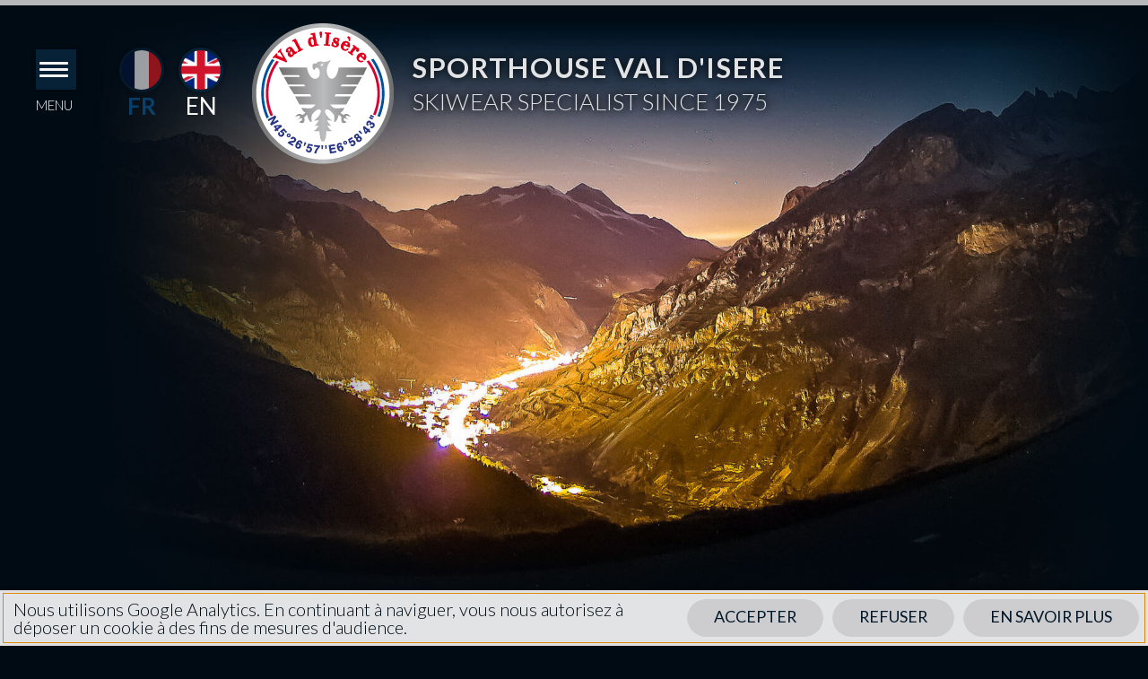

--- FILE ---
content_type: text/html; charset=UTF-8
request_url: https://www.sporthouse-valdisere.com/en/contact-access/
body_size: 11874
content:
<!doctype html>
<html dir="ltr" lang="en-GB" prefix="og: https://ogp.me/ns#" id="top">
	<head>
		<meta charset="UTF-8" />
		<meta name="viewport" content="width=device-width, initial-scale=1" />
		<link rel="profile" href="https://gmpg.org/xfn/11" />

		<!-- Favicons -->
		<link rel="icon" type="image/png" sizes="16x16" href="https://www.sporthouse-valdisere.com/wp-content/themes/sporthouse/fav/favicon-16x16.png?v=20191018">
		<link rel="icon" type="image/png" sizes="32x32" href="https://www.sporthouse-valdisere.com/wp-content/themes/sporthouse/fav/favicon-32x32.png?v=20191018">
		<link rel="shortcut icon" href="https://www.sporthouse-valdisere.com/wp-content/themes/sporthouse/fav/favicon.ico?v=20191018">
		<meta name="application-name" content="Sport House">

		<!-- iOs -->
		<link rel="apple-touch-icon-precomposed" sizes="57x57" href="https://www.sporthouse-valdisere.com/wp-content/themes/sporthouse/fav/apple-touch-icon-57x57-precomposed.png">
		<link rel="apple-touch-icon-precomposed" sizes="60x60" href="https://www.sporthouse-valdisere.com/wp-content/themes/sporthouse/fav/apple-touch-icon-60x60-precomposed.png">
		<link rel="apple-touch-icon-precomposed" sizes="72x72" href="https://www.sporthouse-valdisere.com/wp-content/themes/sporthouse/fav/apple-touch-icon-72x72-precomposed.png">
		<link rel="apple-touch-icon-precomposed" sizes="76x76" href="https://www.sporthouse-valdisere.com/wp-content/themes/sporthouse/fav/apple-touch-icon-76x76-precomposed.png">
		<link rel="apple-touch-icon-precomposed" sizes="114x114" href="https://www.sporthouse-valdisere.com/wp-content/themes/sporthouse/fav/apple-touch-icon-114x114-precomposed.png">
		<link rel="apple-touch-icon-precomposed" sizes="120x120" href="https://www.sporthouse-valdisere.com/wp-content/themes/sporthouse/fav/apple-touch-icon-120x120-precomposed.png">
		<link rel="apple-touch-icon-precomposed" sizes="144x144" href="https://www.sporthouse-valdisere.com/wp-content/themes/sporthouse/fav/apple-touch-icon-144x144-precomposed.png">
		<link rel="apple-touch-icon-precomposed" sizes="152x152" href="https://www.sporthouse-valdisere.com/wp-content/themes/sporthouse/fav/apple-touch-icon-152x152-precomposed.png">
		<link rel="apple-touch-icon-precomposed" sizes="180x180" href="https://www.sporthouse-valdisere.com/wp-content/themes/sporthouse/fav/apple-touch-icon-180x180-precomposed.png">
		<meta name="apple-mobile-web-app-title" content="Sport House">

		<!-- Chrome -->
		<link rel="icon" type="image/png" sizes="192x192" href="https://www.sporthouse-valdisere.com/wp-content/themes/sporthouse/fav/android-chrome-192x192.png">
		<link rel="manifest" href="https://www.sporthouse-valdisere.com/wp-content/themes/sporthouse/fav/site.webmanifest">
		<meta name="theme-color" content="#7D7E63">

		<!-- Microsoft -->
		<meta name="msapplication-TileColor" content="#191919">
		<meta name="msapplication-TileImage" content="https://www.sporthouse-valdisere.com/wp-content/themes/sporthouse/fav/mstile-144x144.png">
		<meta name="msapplication-config" content="https://www.sporthouse-valdisere.com/wp-content/themes/sporthouse/fav/browserconfig.xml">

		<!-- Safari -->
		<link rel="mask-icon" href="https://www.sporthouse-valdisere.com/wp-content/themes/sporthouse/fav/safari-pinned-tab.svg" color="#191919">

		<!-- Facebook -->
		<meta property="og:title" content="Sport House Val d&#039;Isère &#8211; Magasin de Sport">
		<meta property="og:url" content="https://www.sporthouse-valdisere.com/en/">
		<meta property="og:description" content="Sport House Val d'Isere is the specialist in technical ski clothing in the heart of Savoie, at the foot of the slopes in Val d'Isère. A personalized service and a listening to better advise you...">
		<meta property="og:image" content="https://www.sporthouse-valdisere.com/wp-content/themes/sporthouse/img/pics/facebook.jpg">
		<meta property="og:image:height" content="627">
		<meta property="og:image:width" content="1200">
		<meta property="og:type" content="website">

		<!-- Twitter -->
		<meta name="twitter:card" content="summary_large_image">
		<meta name="twitter:title" content="Sport House Val d&#039;Isère &#8211; Magasin de Sport">
		<meta name="twitter:description" content="Sport House Val d'Isere is the specialist in technical ski clothing in the heart of Savoie, at the foot of the slopes in Val d'Isère. A personalized service and a listening to better advise you...">
		<meta name="twitter:image" content="https://www.sporthouse-valdisere.com/wp-content/themes/sporthouse/img/pics/twitter.jpg">

		<title>Contact / Access | Sport House Val d'Isère - Magasin de Sport</title>
	<style>img:is([sizes="auto" i], [sizes^="auto," i]) { contain-intrinsic-size: 3000px 1500px }</style>
	
		<!-- All in One SEO 4.8.3.2 - aioseo.com -->
	<meta name="robots" content="max-image-preview:large" />
	<link rel="canonical" href="https://www.sporthouse-valdisere.com/en/contact-access/" />
	<meta name="generator" content="All in One SEO (AIOSEO) 4.8.3.2" />
		<meta property="og:locale" content="en_GB" />
		<meta property="og:site_name" content="Sport House Val d&#039;Isère - Magasin de Sport |" />
		<meta property="og:type" content="article" />
		<meta property="og:title" content="Contact / Access | Sport House Val d&#039;Isère - Magasin de Sport" />
		<meta property="og:url" content="https://www.sporthouse-valdisere.com/en/contact-access/" />
		<meta property="article:published_time" content="2019-10-11T09:38:28+00:00" />
		<meta property="article:modified_time" content="2020-02-11T15:12:17+00:00" />
		<meta name="twitter:card" content="summary" />
		<meta name="twitter:title" content="Contact / Access | Sport House Val d&#039;Isère - Magasin de Sport" />
		<script type="application/ld+json" class="aioseo-schema">
			{"@context":"https:\/\/schema.org","@graph":[{"@type":"BreadcrumbList","@id":"https:\/\/www.sporthouse-valdisere.com\/en\/contact-access\/#breadcrumblist","itemListElement":[{"@type":"ListItem","@id":"https:\/\/www.sporthouse-valdisere.com#listItem","position":1,"name":"Home","item":"https:\/\/www.sporthouse-valdisere.com","nextItem":{"@type":"ListItem","@id":"https:\/\/www.sporthouse-valdisere.com\/en\/contact-access\/#listItem","name":"Contact \/ Access"}},{"@type":"ListItem","@id":"https:\/\/www.sporthouse-valdisere.com\/en\/contact-access\/#listItem","position":2,"name":"Contact \/ Access","previousItem":{"@type":"ListItem","@id":"https:\/\/www.sporthouse-valdisere.com#listItem","name":"Home"}}]},{"@type":"Organization","@id":"https:\/\/www.sporthouse-valdisere.com\/#organization","name":"Sport House Val d'Is\u00e8re - Magasin de Sport","url":"https:\/\/www.sporthouse-valdisere.com\/"},{"@type":"WebPage","@id":"https:\/\/www.sporthouse-valdisere.com\/en\/contact-access\/#webpage","url":"https:\/\/www.sporthouse-valdisere.com\/en\/contact-access\/","name":"Contact \/ Access | Sport House Val d'Is\u00e8re - Magasin de Sport","inLanguage":"en-GB","isPartOf":{"@id":"https:\/\/www.sporthouse-valdisere.com\/#website"},"breadcrumb":{"@id":"https:\/\/www.sporthouse-valdisere.com\/en\/contact-access\/#breadcrumblist"},"datePublished":"2019-10-11T11:38:28+02:00","dateModified":"2020-02-11T16:12:17+01:00"},{"@type":"WebSite","@id":"https:\/\/www.sporthouse-valdisere.com\/#website","url":"https:\/\/www.sporthouse-valdisere.com\/","name":"Sport House Val d'Is\u00e8re - Magasin de Sport","inLanguage":"en-GB","publisher":{"@id":"https:\/\/www.sporthouse-valdisere.com\/#organization"}}]}
		</script>
		<!-- All in One SEO -->

<link rel="alternate" href="https://www.sporthouse-valdisere.com/contact-acces/" hreflang="fr" />
<link rel="alternate" href="https://www.sporthouse-valdisere.com/en/contact-access/" hreflang="en" />
<link rel='dns-prefetch' href='//fonts.googleapis.com' />
<link rel='stylesheet' id='wp-block-library-css' href='https://www.sporthouse-valdisere.com/wp-includes/css/dist/block-library/style.min.css?ver=6f4963731a5dc059b1d296605b60f610' media='all' />
<style id='wp-block-library-theme-inline-css'>
.wp-block-audio :where(figcaption){color:#555;font-size:13px;text-align:center}.is-dark-theme .wp-block-audio :where(figcaption){color:#ffffffa6}.wp-block-audio{margin:0 0 1em}.wp-block-code{border:1px solid #ccc;border-radius:4px;font-family:Menlo,Consolas,monaco,monospace;padding:.8em 1em}.wp-block-embed :where(figcaption){color:#555;font-size:13px;text-align:center}.is-dark-theme .wp-block-embed :where(figcaption){color:#ffffffa6}.wp-block-embed{margin:0 0 1em}.blocks-gallery-caption{color:#555;font-size:13px;text-align:center}.is-dark-theme .blocks-gallery-caption{color:#ffffffa6}:root :where(.wp-block-image figcaption){color:#555;font-size:13px;text-align:center}.is-dark-theme :root :where(.wp-block-image figcaption){color:#ffffffa6}.wp-block-image{margin:0 0 1em}.wp-block-pullquote{border-bottom:4px solid;border-top:4px solid;color:currentColor;margin-bottom:1.75em}.wp-block-pullquote cite,.wp-block-pullquote footer,.wp-block-pullquote__citation{color:currentColor;font-size:.8125em;font-style:normal;text-transform:uppercase}.wp-block-quote{border-left:.25em solid;margin:0 0 1.75em;padding-left:1em}.wp-block-quote cite,.wp-block-quote footer{color:currentColor;font-size:.8125em;font-style:normal;position:relative}.wp-block-quote:where(.has-text-align-right){border-left:none;border-right:.25em solid;padding-left:0;padding-right:1em}.wp-block-quote:where(.has-text-align-center){border:none;padding-left:0}.wp-block-quote.is-large,.wp-block-quote.is-style-large,.wp-block-quote:where(.is-style-plain){border:none}.wp-block-search .wp-block-search__label{font-weight:700}.wp-block-search__button{border:1px solid #ccc;padding:.375em .625em}:where(.wp-block-group.has-background){padding:1.25em 2.375em}.wp-block-separator.has-css-opacity{opacity:.4}.wp-block-separator{border:none;border-bottom:2px solid;margin-left:auto;margin-right:auto}.wp-block-separator.has-alpha-channel-opacity{opacity:1}.wp-block-separator:not(.is-style-wide):not(.is-style-dots){width:100px}.wp-block-separator.has-background:not(.is-style-dots){border-bottom:none;height:1px}.wp-block-separator.has-background:not(.is-style-wide):not(.is-style-dots){height:2px}.wp-block-table{margin:0 0 1em}.wp-block-table td,.wp-block-table th{word-break:normal}.wp-block-table :where(figcaption){color:#555;font-size:13px;text-align:center}.is-dark-theme .wp-block-table :where(figcaption){color:#ffffffa6}.wp-block-video :where(figcaption){color:#555;font-size:13px;text-align:center}.is-dark-theme .wp-block-video :where(figcaption){color:#ffffffa6}.wp-block-video{margin:0 0 1em}:root :where(.wp-block-template-part.has-background){margin-bottom:0;margin-top:0;padding:1.25em 2.375em}
</style>
<style id='classic-theme-styles-inline-css'>
/*! This file is auto-generated */
.wp-block-button__link{color:#fff;background-color:#32373c;border-radius:9999px;box-shadow:none;text-decoration:none;padding:calc(.667em + 2px) calc(1.333em + 2px);font-size:1.125em}.wp-block-file__button{background:#32373c;color:#fff;text-decoration:none}
</style>
<style id='global-styles-inline-css'>
:root{--wp--preset--aspect-ratio--square: 1;--wp--preset--aspect-ratio--4-3: 4/3;--wp--preset--aspect-ratio--3-4: 3/4;--wp--preset--aspect-ratio--3-2: 3/2;--wp--preset--aspect-ratio--2-3: 2/3;--wp--preset--aspect-ratio--16-9: 16/9;--wp--preset--aspect-ratio--9-16: 9/16;--wp--preset--color--black: #000000;--wp--preset--color--cyan-bluish-gray: #abb8c3;--wp--preset--color--white: #FFF;--wp--preset--color--pale-pink: #f78da7;--wp--preset--color--vivid-red: #cf2e2e;--wp--preset--color--luminous-vivid-orange: #ff6900;--wp--preset--color--luminous-vivid-amber: #fcb900;--wp--preset--color--light-green-cyan: #7bdcb5;--wp--preset--color--vivid-green-cyan: #00d084;--wp--preset--color--pale-cyan-blue: #8ed1fc;--wp--preset--color--vivid-cyan-blue: #0693e3;--wp--preset--color--vivid-purple: #9b51e0;--wp--preset--color--primary: #0073a8;--wp--preset--color--secondary: #005075;--wp--preset--color--dark-gray: #111;--wp--preset--color--light-gray: #767676;--wp--preset--gradient--vivid-cyan-blue-to-vivid-purple: linear-gradient(135deg,rgba(6,147,227,1) 0%,rgb(155,81,224) 100%);--wp--preset--gradient--light-green-cyan-to-vivid-green-cyan: linear-gradient(135deg,rgb(122,220,180) 0%,rgb(0,208,130) 100%);--wp--preset--gradient--luminous-vivid-amber-to-luminous-vivid-orange: linear-gradient(135deg,rgba(252,185,0,1) 0%,rgba(255,105,0,1) 100%);--wp--preset--gradient--luminous-vivid-orange-to-vivid-red: linear-gradient(135deg,rgba(255,105,0,1) 0%,rgb(207,46,46) 100%);--wp--preset--gradient--very-light-gray-to-cyan-bluish-gray: linear-gradient(135deg,rgb(238,238,238) 0%,rgb(169,184,195) 100%);--wp--preset--gradient--cool-to-warm-spectrum: linear-gradient(135deg,rgb(74,234,220) 0%,rgb(151,120,209) 20%,rgb(207,42,186) 40%,rgb(238,44,130) 60%,rgb(251,105,98) 80%,rgb(254,248,76) 100%);--wp--preset--gradient--blush-light-purple: linear-gradient(135deg,rgb(255,206,236) 0%,rgb(152,150,240) 100%);--wp--preset--gradient--blush-bordeaux: linear-gradient(135deg,rgb(254,205,165) 0%,rgb(254,45,45) 50%,rgb(107,0,62) 100%);--wp--preset--gradient--luminous-dusk: linear-gradient(135deg,rgb(255,203,112) 0%,rgb(199,81,192) 50%,rgb(65,88,208) 100%);--wp--preset--gradient--pale-ocean: linear-gradient(135deg,rgb(255,245,203) 0%,rgb(182,227,212) 50%,rgb(51,167,181) 100%);--wp--preset--gradient--electric-grass: linear-gradient(135deg,rgb(202,248,128) 0%,rgb(113,206,126) 100%);--wp--preset--gradient--midnight: linear-gradient(135deg,rgb(2,3,129) 0%,rgb(40,116,252) 100%);--wp--preset--font-size--small: 19.5px;--wp--preset--font-size--medium: 20px;--wp--preset--font-size--large: 36.5px;--wp--preset--font-size--x-large: 42px;--wp--preset--font-size--normal: 22px;--wp--preset--font-size--huge: 49.5px;--wp--preset--spacing--20: 0.44rem;--wp--preset--spacing--30: 0.67rem;--wp--preset--spacing--40: 1rem;--wp--preset--spacing--50: 1.5rem;--wp--preset--spacing--60: 2.25rem;--wp--preset--spacing--70: 3.38rem;--wp--preset--spacing--80: 5.06rem;--wp--preset--shadow--natural: 6px 6px 9px rgba(0, 0, 0, 0.2);--wp--preset--shadow--deep: 12px 12px 50px rgba(0, 0, 0, 0.4);--wp--preset--shadow--sharp: 6px 6px 0px rgba(0, 0, 0, 0.2);--wp--preset--shadow--outlined: 6px 6px 0px -3px rgba(255, 255, 255, 1), 6px 6px rgba(0, 0, 0, 1);--wp--preset--shadow--crisp: 6px 6px 0px rgba(0, 0, 0, 1);}:where(.is-layout-flex){gap: 0.5em;}:where(.is-layout-grid){gap: 0.5em;}body .is-layout-flex{display: flex;}.is-layout-flex{flex-wrap: wrap;align-items: center;}.is-layout-flex > :is(*, div){margin: 0;}body .is-layout-grid{display: grid;}.is-layout-grid > :is(*, div){margin: 0;}:where(.wp-block-columns.is-layout-flex){gap: 2em;}:where(.wp-block-columns.is-layout-grid){gap: 2em;}:where(.wp-block-post-template.is-layout-flex){gap: 1.25em;}:where(.wp-block-post-template.is-layout-grid){gap: 1.25em;}.has-black-color{color: var(--wp--preset--color--black) !important;}.has-cyan-bluish-gray-color{color: var(--wp--preset--color--cyan-bluish-gray) !important;}.has-white-color{color: var(--wp--preset--color--white) !important;}.has-pale-pink-color{color: var(--wp--preset--color--pale-pink) !important;}.has-vivid-red-color{color: var(--wp--preset--color--vivid-red) !important;}.has-luminous-vivid-orange-color{color: var(--wp--preset--color--luminous-vivid-orange) !important;}.has-luminous-vivid-amber-color{color: var(--wp--preset--color--luminous-vivid-amber) !important;}.has-light-green-cyan-color{color: var(--wp--preset--color--light-green-cyan) !important;}.has-vivid-green-cyan-color{color: var(--wp--preset--color--vivid-green-cyan) !important;}.has-pale-cyan-blue-color{color: var(--wp--preset--color--pale-cyan-blue) !important;}.has-vivid-cyan-blue-color{color: var(--wp--preset--color--vivid-cyan-blue) !important;}.has-vivid-purple-color{color: var(--wp--preset--color--vivid-purple) !important;}.has-black-background-color{background-color: var(--wp--preset--color--black) !important;}.has-cyan-bluish-gray-background-color{background-color: var(--wp--preset--color--cyan-bluish-gray) !important;}.has-white-background-color{background-color: var(--wp--preset--color--white) !important;}.has-pale-pink-background-color{background-color: var(--wp--preset--color--pale-pink) !important;}.has-vivid-red-background-color{background-color: var(--wp--preset--color--vivid-red) !important;}.has-luminous-vivid-orange-background-color{background-color: var(--wp--preset--color--luminous-vivid-orange) !important;}.has-luminous-vivid-amber-background-color{background-color: var(--wp--preset--color--luminous-vivid-amber) !important;}.has-light-green-cyan-background-color{background-color: var(--wp--preset--color--light-green-cyan) !important;}.has-vivid-green-cyan-background-color{background-color: var(--wp--preset--color--vivid-green-cyan) !important;}.has-pale-cyan-blue-background-color{background-color: var(--wp--preset--color--pale-cyan-blue) !important;}.has-vivid-cyan-blue-background-color{background-color: var(--wp--preset--color--vivid-cyan-blue) !important;}.has-vivid-purple-background-color{background-color: var(--wp--preset--color--vivid-purple) !important;}.has-black-border-color{border-color: var(--wp--preset--color--black) !important;}.has-cyan-bluish-gray-border-color{border-color: var(--wp--preset--color--cyan-bluish-gray) !important;}.has-white-border-color{border-color: var(--wp--preset--color--white) !important;}.has-pale-pink-border-color{border-color: var(--wp--preset--color--pale-pink) !important;}.has-vivid-red-border-color{border-color: var(--wp--preset--color--vivid-red) !important;}.has-luminous-vivid-orange-border-color{border-color: var(--wp--preset--color--luminous-vivid-orange) !important;}.has-luminous-vivid-amber-border-color{border-color: var(--wp--preset--color--luminous-vivid-amber) !important;}.has-light-green-cyan-border-color{border-color: var(--wp--preset--color--light-green-cyan) !important;}.has-vivid-green-cyan-border-color{border-color: var(--wp--preset--color--vivid-green-cyan) !important;}.has-pale-cyan-blue-border-color{border-color: var(--wp--preset--color--pale-cyan-blue) !important;}.has-vivid-cyan-blue-border-color{border-color: var(--wp--preset--color--vivid-cyan-blue) !important;}.has-vivid-purple-border-color{border-color: var(--wp--preset--color--vivid-purple) !important;}.has-vivid-cyan-blue-to-vivid-purple-gradient-background{background: var(--wp--preset--gradient--vivid-cyan-blue-to-vivid-purple) !important;}.has-light-green-cyan-to-vivid-green-cyan-gradient-background{background: var(--wp--preset--gradient--light-green-cyan-to-vivid-green-cyan) !important;}.has-luminous-vivid-amber-to-luminous-vivid-orange-gradient-background{background: var(--wp--preset--gradient--luminous-vivid-amber-to-luminous-vivid-orange) !important;}.has-luminous-vivid-orange-to-vivid-red-gradient-background{background: var(--wp--preset--gradient--luminous-vivid-orange-to-vivid-red) !important;}.has-very-light-gray-to-cyan-bluish-gray-gradient-background{background: var(--wp--preset--gradient--very-light-gray-to-cyan-bluish-gray) !important;}.has-cool-to-warm-spectrum-gradient-background{background: var(--wp--preset--gradient--cool-to-warm-spectrum) !important;}.has-blush-light-purple-gradient-background{background: var(--wp--preset--gradient--blush-light-purple) !important;}.has-blush-bordeaux-gradient-background{background: var(--wp--preset--gradient--blush-bordeaux) !important;}.has-luminous-dusk-gradient-background{background: var(--wp--preset--gradient--luminous-dusk) !important;}.has-pale-ocean-gradient-background{background: var(--wp--preset--gradient--pale-ocean) !important;}.has-electric-grass-gradient-background{background: var(--wp--preset--gradient--electric-grass) !important;}.has-midnight-gradient-background{background: var(--wp--preset--gradient--midnight) !important;}.has-small-font-size{font-size: var(--wp--preset--font-size--small) !important;}.has-medium-font-size{font-size: var(--wp--preset--font-size--medium) !important;}.has-large-font-size{font-size: var(--wp--preset--font-size--large) !important;}.has-x-large-font-size{font-size: var(--wp--preset--font-size--x-large) !important;}
:where(.wp-block-post-template.is-layout-flex){gap: 1.25em;}:where(.wp-block-post-template.is-layout-grid){gap: 1.25em;}
:where(.wp-block-columns.is-layout-flex){gap: 2em;}:where(.wp-block-columns.is-layout-grid){gap: 2em;}
:root :where(.wp-block-pullquote){font-size: 1.5em;line-height: 1.6;}
</style>
<link rel='stylesheet' id='contact-form-7-css' href='https://www.sporthouse-valdisere.com/wp-content/plugins/contact-form-7/includes/css/styles.css?ver=6.0.6' media='all' />
<link rel='stylesheet' id='twentynineteen-style-css' href='https://www.sporthouse-valdisere.com/wp-content/themes/sporthouse/style.css?ver=1.0.0' media='all' />
<link rel='stylesheet' id='twentynineteen-print-style-css' href='https://www.sporthouse-valdisere.com/wp-content/themes/twentynineteen/print.css?ver=1.0.0' media='print' />
<link rel='stylesheet' id='fancybox-css' href='https://www.sporthouse-valdisere.com/wp-content/plugins/easy-fancybox/fancybox/1.5.4/jquery.fancybox.css?ver=1768618640' media='screen' />
<link rel='stylesheet' id='jquery-ui-smoothness-css' href='https://www.sporthouse-valdisere.com/wp-content/plugins/contact-form-7/includes/js/jquery-ui/themes/smoothness/jquery-ui.min.css?ver=1.12.1' media='screen' />
<link rel='stylesheet' id='child_parent-css' href='https://www.sporthouse-valdisere.com/wp-content/themes/sporthouse/css/twentynineteen.min.css?ver=6f4963731a5dc059b1d296605b60f610' media='all' />
<link rel='stylesheet' id='child_fonts-css' href='https://fonts.googleapis.com/css?family=Arapey%7CLato%3A300%2C300i%2C400%2C400i%2C700%2C700i&#038;display=swap&#038;ver=6f4963731a5dc059b1d296605b60f610' media='all' />
<link rel='stylesheet' id='child_minimal-css' href='https://www.sporthouse-valdisere.com/wp-content/themes/sporthouse/css/minimal.css?ver=6f4963731a5dc059b1d296605b60f610' media='all' />
<link rel='stylesheet' id='child_print-css' href='https://www.sporthouse-valdisere.com/wp-content/themes/sporthouse/css/print.css?ver=6f4963731a5dc059b1d296605b60f610' media='print' />
<link rel='stylesheet' id='responsive-1000-css' href='https://www.sporthouse-valdisere.com/wp-content/themes/sporthouse/css/1000.css?ver=6f4963731a5dc059b1d296605b60f610' media='screen and (max-width:1000px),screen and (max-device-width:1000px)' />
<link rel='stylesheet' id='responsive-800-css' href='https://www.sporthouse-valdisere.com/wp-content/themes/sporthouse/css/800.css?ver=6f4963731a5dc059b1d296605b60f610' media='screen and (max-width:800px),screen and (max-device-width:800px)' />
<link rel='stylesheet' id='responsive-600-css' href='https://www.sporthouse-valdisere.com/wp-content/themes/sporthouse/css/600.css?ver=6f4963731a5dc059b1d296605b60f610' media='screen and (max-width:600px),screen and (max-device-width:600px)' />
<script src="https://www.sporthouse-valdisere.com/wp-includes/js/jquery/jquery.min.js?ver=3.7.1" id="jquery-core-js"></script>
<script src="https://www.sporthouse-valdisere.com/wp-includes/js/jquery/jquery-migrate.min.js?ver=3.4.1" id="jquery-migrate-js"></script>
<link rel="https://api.w.org/" href="https://www.sporthouse-valdisere.com/wp-json/" /><link rel="alternate" title="JSON" type="application/json" href="https://www.sporthouse-valdisere.com/wp-json/wp/v2/pages/33" /><link rel="alternate" title="oEmbed (JSON)" type="application/json+oembed" href="https://www.sporthouse-valdisere.com/wp-json/oembed/1.0/embed?url=https%3A%2F%2Fwww.sporthouse-valdisere.com%2Fen%2Fcontact-access%2F" />
<link rel="alternate" title="oEmbed (XML)" type="text/xml+oembed" href="https://www.sporthouse-valdisere.com/wp-json/oembed/1.0/embed?url=https%3A%2F%2Fwww.sporthouse-valdisere.com%2Fen%2Fcontact-access%2F&#038;format=xml" />
	</head>

	<body data-rsssl=1 class="wp-singular page-template page-template-contact page-template-contact-php page page-id-33 wp-embed-responsive wp-theme-twentynineteen wp-child-theme-sporthouse singular image-filters-enabled">

					<input type="checkbox" id="menu-checkbox" hidden/>
		
		<div id="page" class="site">
	
			<a class="skip-link screen-reader-text" href="#content">Access to content</a>

			<header id="masthead" class="site-header">

				<div class="site-header-bg">
					<img src="https://www.sporthouse-valdisere.com/wp-content/themes/sporthouse/img/pics/header-1920.jpg"
						 srcset="https://www.sporthouse-valdisere.com/wp-content/themes/sporthouse/img/pics/header-3840.jpg 3840w,
								 https://www.sporthouse-valdisere.com/wp-content/themes/sporthouse/img/pics/header-1920.jpg 1920w,
								 https://www.sporthouse-valdisere.com/wp-content/themes/sporthouse/img/pics/header-1024.jpg 1024w,
								 https://www.sporthouse-valdisere.com/wp-content/themes/sporthouse/img/pics/header-860.jpg 860w,
								 https://www.sporthouse-valdisere.com/wp-content/themes/sporthouse/img/pics/header-640.jpg 640w,
								 https://www.sporthouse-valdisere.com/wp-content/themes/sporthouse/img/pics/header-320.jpg 320w"
						 sizes="(min-aspect-ratio: 16/9) 100vw, 180vh"
						 alt=""
					/>
				</div>

				<div class="site-branding" id="site-header-branding">

											<label for="menu-checkbox" id="menu-button">
							<span class="trait"></span>
							<span class="letters">Menu</span>
						</label>
					
					<div class="site-langs" id="site-langs"><a href="https://www.sporthouse-valdisere.com/contact-acces/#scroll" class="site-lang"><span class="site-lang-img"><img src="https://www.sporthouse-valdisere.com/wp-content/themes/sporthouse/img/langs/fr.png" srcset="https://www.sporthouse-valdisere.com/wp-content/themes/sporthouse/img/langs/fr.png 2x" alt="FR"/></span><span class="site-lang-name">FR</span></a><span class="site-lang current-lang"><span class="site-lang-img"><img src="https://www.sporthouse-valdisere.com/wp-content/themes/sporthouse/img/langs/en.png" srcset="https://www.sporthouse-valdisere.com/wp-content/themes/sporthouse/img/langs/en.png 2x" alt="EN"/></span><span class="site-lang-name">EN</span></span></div>

				</div><!-- .site-branding -->
				
									<p class="site-title">
						<a href="https://www.sporthouse-valdisere.com/en/" rel="home">
							<img src="https://www.sporthouse-valdisere.com/wp-content/themes/sporthouse/img/header-logo.png" srcset="https://www.sporthouse-valdisere.com/wp-content/themes/sporthouse/img/header-logo-2.png 2x" alt="Sport House Val d&#039;Isère &#8211; Magasin de Sport"/>
							<span><strong>Sporthouse Val d'Isere</strong>Skiwear specialist since 1975</span>
						</a>
					</p>
				
									<script type="text/javascript">
						function toggle_submenu(that) {
							var opens = document.getElementById('site-navigation').querySelectorAll('li.menu-item-has-children.focus');
							opens.forEach(function(open){
								if (open!=that.parentNode) open.classList.remove('focus');
							});
							that.parentNode.classList.toggle('focus');
						}
					</script>
					<nav id="site-navigation" class="main-navigation" aria-label="Menu Principal">
						<div class="menu-menu-principal-en-container"><ul id="menu-menu-principal-en" class="main-menu menu-number-items-8"><li id="menu-item-45" class="menu-item menu-item-type-post_type menu-item-object-page menu-item-home menu-item-45 menu-item-has-no-children"><a href="https://www.sporthouse-valdisere.com/en/#scroll"><span>Home</span></a><span class="submenu_icon" onclick="toggle_submenu(this)"></span></li>
<li id="menu-item-49" class="menu-item menu-item-type-post_type menu-item-object-page menu-item-has-children menu-item-49 menu-children-main-unclickable menu-item-childrens-3"><span aria-haspopup="true" aria-expanded="false"><span>Our Shops</span></span><span class="submenu_icon" onclick="toggle_submenu(this)"></span>
<ul class="sub-menu">
	<li id="menu-item-75" class="menu-item menu-item-type-post_type menu-item-object-page menu-item-75 menu-item-has-no-children"><a href="https://www.sporthouse-valdisere.com/en/our-shops/sport-house-val-disere/#scroll"><span>Sport House</span></a><span class="submenu_icon" onclick="toggle_submenu(this)"></span></li>
	<li id="menu-item-67" class="menu-item menu-item-type-post_type menu-item-object-page menu-item-67 menu-item-has-no-children"><a href="https://www.sporthouse-valdisere.com/en/our-shops/north-face-pro-shop/#scroll"><span>North Face Pro Shop</span></a><span class="submenu_icon" onclick="toggle_submenu(this)"></span></li>
	<li id="menu-item-68" class="menu-item menu-item-type-post_type menu-item-object-page menu-item-68 menu-item-has-no-children"><a href="https://www.sporthouse-valdisere.com/en/our-shops/north-face-val-village/#scroll"><span>North Face Val Village</span></a><span class="submenu_icon" onclick="toggle_submenu(this)"></span></li>
</ul>
</li>
<li id="menu-item-46" class="menu-item menu-item-type-post_type menu-item-object-page menu-item-46 menu-item-has-no-children"><a href="https://www.sporthouse-valdisere.com/en/the-sh-cloths-brand/#scroll"><span>The = SH = brand</span></a><span class="submenu_icon" onclick="toggle_submenu(this)"></span></li>
<li id="menu-item-48" class="menu-item menu-item-type-post_type menu-item-object-page menu-item-48 menu-item-has-no-children"><a href="https://www.sporthouse-valdisere.com/en/the-sh-products/#scroll"><span>The =SH= Products</span></a><span class="submenu_icon" onclick="toggle_submenu(this)"></span></li>
<li id="menu-item-142" class="menu-item menu-item-type-post_type menu-item-object-page menu-item-142 menu-item-has-no-children"><a href="https://www.sporthouse-valdisere.com/en/our-partners/#scroll"><span>Our Partners</span></a><span class="submenu_icon" onclick="toggle_submenu(this)"></span></li>
<li id="menu-item-50" class="menu-item menu-item-type-post_type menu-item-object-page current-menu-item page_item page-item-33 current_page_item menu-item-50 menu-item-has-no-children"><a href="https://www.sporthouse-valdisere.com/en/contact-access/#scroll" aria-current="page"><span>Contact / Access</span></a><span class="submenu_icon" onclick="toggle_submenu(this)"></span></li>
</ul></div>					</nav><!-- #site-navigation -->
							</header><!-- #masthead -->

			<div id="content" class="site-content">
				<div id="contentbloc">
					<div id="contentinner">
	<section id="primary" class="content-area">
		<main id="main" class="site-main">
							<article id="post-33" class="post-33 page type-page status-publish hentry entry">
					<header class="entry-header">
						<h1 class="entry-title">
						Contact / Access</h1>
					</header>

					<div class="entry-content">
						<div class="cols-2">
							<div class="col"><!--
								--><div>
									
<div class="wpcf7 no-js" id="wpcf7-f610-p33-o1" lang="fr-FR" dir="ltr" data-wpcf7-id="610">
<div class="screen-reader-response"><p role="status" aria-live="polite" aria-atomic="true"></p> <ul></ul></div>
<form action="/en/contact-access/#wpcf7-f610-p33-o1" method="post" class="wpcf7-form init" aria-label="Formulaire de contact" novalidate="novalidate" data-status="init">
<div style="display: none;">
<input type="hidden" name="_wpcf7" value="610" />
<input type="hidden" name="_wpcf7_version" value="6.0.6" />
<input type="hidden" name="_wpcf7_locale" value="fr_FR" />
<input type="hidden" name="_wpcf7_unit_tag" value="wpcf7-f610-p33-o1" />
<input type="hidden" name="_wpcf7_container_post" value="33" />
<input type="hidden" name="_wpcf7_posted_data_hash" value="" />
<input type="hidden" name="_wpcf7_recaptcha_response" value="" />
</div>
<div class="contact-response">
	<p><img decoding="async" src="https://www.sporthouse-valdisere.com/wp-content/themes/sporthouse/img/contact-success.png" srcset="https://www.sporthouse-valdisere.com/wp-content/themes/sporthouse/img/contact-success-2.png 2x" alt="" />
	<div class="wpcf7-response-output" aria-hidden="true"></div><br />
<a href="/">Back to home</a>
	</p>
</div>
<div class="contact-form">
	<p><label>Your surname and first name<span class="wpcf7-form-control-wrap" data-name="nom"><input size="40" maxlength="400" class="wpcf7-form-control wpcf7-text wpcf7-validates-as-required" aria-required="true" aria-invalid="false" value="" type="text" name="nom" /></span></label><br />
<label>Your email address<span class="wpcf7-form-control-wrap" data-name="mail"><input size="40" maxlength="400" class="wpcf7-form-control wpcf7-email wpcf7-validates-as-required wpcf7-text wpcf7-validates-as-email" aria-required="true" aria-invalid="false" value="" type="email" name="mail" /></span></label><br />
<label>Your telephone number<small style="float:right;color:#DC8905;line-height:1rem;opacity:1;"><em>Optional</em></small><span class="wpcf7-form-control-wrap" data-name="telephone"><input size="40" maxlength="400" class="wpcf7-form-control wpcf7-tel wpcf7-text wpcf7-validates-as-tel" aria-invalid="false" value="" type="tel" name="telephone" /></span></label><br />
<label>Your message<span class="wpcf7-form-control-wrap" data-name="message"><textarea cols="40" rows="6" maxlength="2000" class="wpcf7-form-control wpcf7-textarea wpcf7-validates-as-required" aria-required="true" aria-invalid="false" name="message"></textarea></span></label><br />
<span class="wpcf7-form-control-wrap" data-name="rgpd"><span class="wpcf7-form-control wpcf7-checkbox wpcf7-validates-as-required"><span class="wpcf7-list-item first last"><label><input type="checkbox" name="rgpd[]" value="I accept that my personal information will be used by Sport House to deal with my question." /><span class="wpcf7-list-item-label">I accept that my personal information will be used by Sport House to deal with my question.</span></label></span></span></span><br />
<button type="submit">Send</button>
	</p>
</div>
</form>
</div>

									<p><small>All fields are required unless otherwise stated.</small></p>
								</div><!--
							--></div> <div class="col picture">
								<iframe src="https://www.google.com/maps/embed?pb=!1m18!1m12!1m3!1d11199.273928171684!2d6.969495538078841!3d45.45007369155266!2m3!1f0!2f0!3f0!3m2!1i1024!2i768!4f13.1!3m3!1m2!1s0x0%3A0x558c0f010b8bf5b3!2sSport%20House!5e0!3m2!1sfr!2sfr!4v1571729371183!5m2!1sfr!2sfr" frameborder="0" style="border:0;margin:0;width:100%;height:100%" allowfullscreen=""></iframe>
							</div>
						</div>
						<br/><br/>
						<p><small>In accordance with the French Data Protection Act of 6 January 1978, you have the right to access and rectify any personal data concerning you.<br/>Only our company is the recipient of the information you provide.</small></p>
						<p><small><sup>1</sup> In accordance with the General Data Protection Regulations of 25 May 2018, we are under the obligation to explicitly ask you for your consent to the use of your personal data. This data will be sent by email and will not be stored on our servers, and those for the exclusive purpose of answering your request. No other use will be made of your data without your consent. To modify, delete these data or for more information about the management of personal data, refer to the <a href="https://www.sporthouse-valdisere.com/en/legal-notices/">Legal notices</a>.</small></p>
					</div><!-- .entry-content -->
				</article><!-- #post-33 -->
					</main><!-- #main -->
	</section><!-- #primary -->

					</div><!-- #contentinner -->
				</div><!-- #contentbloc -->
			</div><!-- #content -->

			<footer id="colophon" class="site-footer">
				<div id="footerbloc">
					<div id="footerinner">
						<div id="logo-footer">
							<a href="https://www.sporthouse-valdisere.com/en/" rel="home">
								<img src="https://www.sporthouse-valdisere.com/wp-content/themes/sporthouse/img/footer-logo.png" srcset="https://www.sporthouse-valdisere.com/wp-content/themes/sporthouse/img/footer-logo-2.png 2x" alt="Sport House Val d&#039;Isère &#8211; Magasin de Sport"/>
							</a>
						</div>
						<div id="bloc-newsletter">
							<h4>Stay in touch</h4>
							<label for="formNewsletterMail"><strong>Sign up for our newsletter</strong> to be the first to know about news and promotions</label><script>(function() {
	window.mc4wp = window.mc4wp || {
		listeners: [],
		forms: {
			on: function(evt, cb) {
				window.mc4wp.listeners.push(
					{
						event   : evt,
						callback: cb
					}
				);
			}
		}
	}
})();
</script><!-- Mailchimp for WordPress v4.10.4 - https://wordpress.org/plugins/mailchimp-for-wp/ --><form id="mc4wp-form-1" class="mc4wp-form mc4wp-form-83" method="post" data-id="83" data-name="Restons en contact" ><div class="mc4wp-form-fields"><div class="maw-560 pos-r m-0-a">
  <input type="email" placeholder="Your e-mail address" name="EMAIL" id="formNewsletterMail" value=""/>
  <input type="submit" id="home-newsletter-submit" value="Sign in"/>
</div>
<label class="label-checkbox"><input type="checkbox" name="AGREE_TO_TERMS" value="1" id="formNewsletterRgpd" required=""><span class="label-checkbox-style"></span>I agree to receive emails about news, new products and promotions from the Sport House store.</label>
<div class="home-newsletter-error">&lt;div class=&quot;mc4wp-response&quot;&gt;&lt;/div&gt;</div></div><label style="display: none !important;">Leave this field empty if you're human: <input type="text" name="_mc4wp_honeypot" value="" tabindex="-1" autocomplete="off" /></label><input type="hidden" name="_mc4wp_timestamp" value="1768618640" /><input type="hidden" name="_mc4wp_form_id" value="83" /><input type="hidden" name="_mc4wp_form_element_id" value="mc4wp-form-1" /></form><!-- / Mailchimp for WordPress Plugin --></div>
						<div id="footerinnerbloc"><!--
							--><div id="contact-footer">
								<h5><img src="https://www.sporthouse-valdisere.com/wp-content/themes/sporthouse/img/icons/footer-contact.png" srcset="https://www.sporthouse-valdisere.com/wp-content/themes/sporthouse/img/icons/footer-contact-2.png 2x" alt=""/>Contact</h5>
								<ul>
									<li><a href="https://www.sporthouse-valdisere.com/en/contact-access/#scroll">By mail</a></li>
								</ul>
							</div><!--
							--><div id="follow-footer">
								<h5><img src="https://www.sporthouse-valdisere.com/wp-content/themes/sporthouse/img/icons/footer-follow.png" srcset="https://www.sporthouse-valdisere.com/wp-content/themes/sporthouse/img/icons/footer-follow-2.png 2x" alt=""/>Follow us</h5>
								<ul>
									<li><a href="https://www.facebook.com/sporthouse73150/" target="_blank">Facebook</a></li>
									<li><a href="https://www.instagram.com/sporthouse.valdisere/" target="_blank">Instagram</a></li>
								</ul>
							</div><!--
							--><div id="legal-footer">
								<h5><img src="https://www.sporthouse-valdisere.com/wp-content/themes/sporthouse/img/icons/footer-legal.png" srcset="https://www.sporthouse-valdisere.com/wp-content/themes/sporthouse/img/icons/footer-legal-2.png 2x" alt=""/>Legal notices</h5>
								<ul>
									<li><a href="https://www.sporthouse-valdisere.com/en/legal-notices/#scroll">Legal notices</a></li>
									<li><a href="#" onclick="MyAnalytics.consent.showBanner();MyAnalytics.consent.show();return false;">Manage cookies</a></li>
									<li><a href="https://www.sporthouse-valdisere.com/wp-login.php">Log in</a></li>
								</ul>
							</div>
					</div>
				</div>
			</footer><!-- #colophon -->
			<small>Design and development <a href="http://www.crealp.fr/conception-internet/" target="_blank">Créalp</a><span class="over-600"> - </span><span class="under-600"><br/></span>Photograph Stéphane Machet<span class="over-600"> - </span><span class="under-600"><br/><br/></span>Protected by Google reCAPTCHA <span class="under-600"><br/></span><a href="https://www.google.com/intl/fr/policies/privacy/" target="_blank">Privacy</a> | <a href="https://www.google.com/intl/fr/policies/terms/" target="_blank">Terms</a></small>
		</div><!-- #page -->

		<div class="scripts"><script type="speculationrules">
{"prefetch":[{"source":"document","where":{"and":[{"href_matches":"\/*"},{"not":{"href_matches":["\/wp-*.php","\/wp-admin\/*","\/wp-content\/uploads\/*","\/wp-content\/*","\/wp-content\/plugins\/*","\/wp-content\/themes\/sporthouse\/*","\/wp-content\/themes\/twentynineteen\/*","\/*\\?(.+)"]}},{"not":{"selector_matches":"a[rel~=\"nofollow\"]"}},{"not":{"selector_matches":".no-prefetch, .no-prefetch a"}}]},"eagerness":"conservative"}]}
</script>
<script>(function() {function maybePrefixUrlField () {
  const value = this.value.trim()
  if (value !== '' && value.indexOf('http') !== 0) {
    this.value = 'http://' + value
  }
}

const urlFields = document.querySelectorAll('.mc4wp-form input[type="url"]')
for (let j = 0; j < urlFields.length; j++) {
  urlFields[j].addEventListener('blur', maybePrefixUrlField)
}
})();</script><script src="https://www.sporthouse-valdisere.com/wp-includes/js/dist/hooks.min.js?ver=4d63a3d491d11ffd8ac6" id="wp-hooks-js"></script>
<script src="https://www.sporthouse-valdisere.com/wp-includes/js/dist/i18n.min.js?ver=5e580eb46a90c2b997e6" id="wp-i18n-js"></script>
<script id="wp-i18n-js-after">
wp.i18n.setLocaleData( { 'text direction\u0004ltr': [ 'ltr' ] } );
</script>
<script src="https://www.sporthouse-valdisere.com/wp-content/plugins/contact-form-7/includes/swv/js/index.js?ver=6.0.6" id="swv-js"></script>
<script id="contact-form-7-js-translations">
( function( domain, translations ) {
	var localeData = translations.locale_data[ domain ] || translations.locale_data.messages;
	localeData[""].domain = domain;
	wp.i18n.setLocaleData( localeData, domain );
} )( "contact-form-7", {"translation-revision-date":"2024-05-21 11:58:24+0000","generator":"GlotPress\/4.0.1","domain":"messages","locale_data":{"messages":{"":{"domain":"messages","plural-forms":"nplurals=2; plural=n != 1;","lang":"en_GB"},"Error:":["Error:"]}},"comment":{"reference":"includes\/js\/index.js"}} );
</script>
<script src="https://www.sporthouse-valdisere.com/wp-content/plugins/contact-form-7/includes/js/index.js?ver=6.0.6" id="contact-form-7-js"></script>
<script id="myanalytics-js-before">
var myanalytics_ga4 = false;
var myanalytics_code = "UA-80133924-32";
var myanalytics_message = "Nous utilisons Google Analytics. En continuant à naviguer, vous nous autorisez à déposer un cookie à des fins de mesures d\'audience.";
var myanalytics_message_dnt = "Vous avez activé DoNotTrack, nous respectons votre choix.";
var myanalytics_message_decline = "Vous avez refusé le dépot des cookies de mesures d\'audience.";
</script>
<script src="https://www.sporthouse-valdisere.com/wp-content/plugins/myanalytics/myanalytics.js" id="myanalytics-js"></script>
<script src="https://www.sporthouse-valdisere.com/wp-content/themes/twentynineteen/js/touch-keyboard-navigation.js?ver=20230621" id="twentynineteen-touch-navigation-js" defer data-wp-strategy="defer"></script>
<script src="https://www.sporthouse-valdisere.com/wp-content/plugins/easy-fancybox/vendor/purify.min.js?ver=1768618640" id="fancybox-purify-js"></script>
<script id="jquery-fancybox-js-extra">
var efb_i18n = {"close":"Close","next":"Next","prev":"Previous","startSlideshow":"Start slideshow","toggleSize":"Toggle size"};
</script>
<script src="https://www.sporthouse-valdisere.com/wp-content/plugins/easy-fancybox/fancybox/1.5.4/jquery.fancybox.js?ver=1768618640" id="jquery-fancybox-js"></script>
<script id="jquery-fancybox-js-after">
var fb_timeout, fb_opts={'autoScale':true,'showCloseButton':true,'margin':20,'pixelRatio':'false','padding':0,'centerOnScroll':true,'enableEscapeButton':true,'speedIn':500,'speedOut':500,'overlayShow':true,'hideOnOverlayClick':true,'overlayColor':'#000713','overlayOpacity':0.9,'minVpHeight':320,'disableCoreLightbox':'true','enableBlockControls':'true','fancybox_openBlockControls':'true' };
if(typeof easy_fancybox_handler==='undefined'){
var easy_fancybox_handler=function(){
jQuery([".nolightbox","a.wp-block-file__button","a.pin-it-button","a[href*='pinterest.com\/pin\/create']","a[href*='facebook.com\/share']","a[href*='twitter.com\/share']"].join(',')).addClass('nofancybox');
jQuery('a.fancybox-close').on('click',function(e){e.preventDefault();jQuery.fancybox.close()});
/* IMG */
						var unlinkedImageBlocks=jQuery(".wp-block-image > img:not(.nofancybox,figure.nofancybox>img)");
						unlinkedImageBlocks.wrap(function() {
							var href = jQuery( this ).attr( "src" );
							return "<a href='" + href + "'></a>";
						});
var fb_IMG_select=jQuery('a[href*=".jpg" i]:not(.nofancybox,li.nofancybox>a,figure.nofancybox>a),area[href*=".jpg" i]:not(.nofancybox),a[href*=".jpeg" i]:not(.nofancybox,li.nofancybox>a,figure.nofancybox>a),area[href*=".jpeg" i]:not(.nofancybox),a[href*=".png" i]:not(.nofancybox,li.nofancybox>a,figure.nofancybox>a),area[href*=".png" i]:not(.nofancybox),a[href*=".webp" i]:not(.nofancybox,li.nofancybox>a,figure.nofancybox>a),area[href*=".webp" i]:not(.nofancybox)');
fb_IMG_select.addClass('fancybox image');
var fb_IMG_sections=jQuery('.gallery,.wp-block-gallery,.tiled-gallery,.wp-block-jetpack-tiled-gallery,.ngg-galleryoverview,.ngg-imagebrowser,.nextgen_pro_blog_gallery,.nextgen_pro_film,.nextgen_pro_horizontal_filmstrip,.ngg-pro-masonry-wrapper,.ngg-pro-mosaic-container,.nextgen_pro_sidescroll,.nextgen_pro_slideshow,.nextgen_pro_thumbnail_grid,.tiled-gallery');
fb_IMG_sections.each(function(){jQuery(this).find(fb_IMG_select).attr('rel','gallery-'+fb_IMG_sections.index(this));});
jQuery('a.fancybox,area.fancybox,.fancybox>a').each(function(){jQuery(this).fancybox(jQuery.extend(true,{},fb_opts,{'transition':'elastic','transitionIn':'elastic','easingIn':'easeOutBack','transitionOut':'elastic','easingOut':'easeInBack','opacity':false,'hideOnContentClick':false,'titleShow':false,'titlePosition':'over','titleFromAlt':false,'showNavArrows':true,'enableKeyboardNav':true,'cyclic':false,'mouseWheel':'false'}))});
};};
jQuery(easy_fancybox_handler);jQuery(document).on('post-load',easy_fancybox_handler);
</script>
<script src="https://www.sporthouse-valdisere.com/wp-content/plugins/easy-fancybox/vendor/jquery.easing.js?ver=1.4.1" id="jquery-easing-js"></script>
<script src="https://www.sporthouse-valdisere.com/wp-content/plugins/page-links-to/dist/new-tab.js?ver=3.3.7" id="page-links-to-js"></script>
<script id="wpfront-scroll-top-js-extra">
var wpfront_scroll_top_data = {"data":{"css":"#wpfront-scroll-top-container{display:none;position:fixed;cursor:pointer;z-index:9999;opacity:0}#wpfront-scroll-top-container div.text-holder{padding:3px 10px;border-radius:3px;-webkit-border-radius:3px;-webkit-box-shadow:4px 4px 5px 0 rgba(50,50,50,.5);-moz-box-shadow:4px 4px 5px 0 rgba(50,50,50,.5);box-shadow:4px 4px 5px 0 rgba(50,50,50,.5)}#wpfront-scroll-top-container a{outline-style:none;box-shadow:none;text-decoration:none}            @media screen and (max-width: 600px) {\n                #wpfront-scroll-top-container {\n                    visibility: hidden;\n                }\n            }\n                        @media screen and (max-device-width: 600px) {\n                #wpfront-scroll-top-container {\n                    visibility: hidden;\n                }\n            }\n            #wpfront-scroll-top-container {right: 5px;bottom: 5px;}        #wpfront-scroll-top-container img {\n            width: 75px;\n            height: 75px;\n        }\n        ","html":"<div id=\"wpfront-scroll-top-container\"><img src=\"https:\/\/www.sporthouse-valdisere.com\/wp-content\/plugins\/wpfront-scroll-top\/images\/icons\/116.png\" alt=\"\" title=\"\" \/><\/div>","data":{"hide_iframe":true,"button_fade_duration":0,"auto_hide":false,"auto_hide_after":2,"scroll_offset":500,"button_opacity":1,"button_action":"top","button_action_element_selector":"","button_action_container_selector":"html, body","button_action_element_offset":"0","scroll_duration":500}}};
</script>
<script src="https://www.sporthouse-valdisere.com/wp-content/plugins/wpfront-scroll-top/js/wpfront-scroll-top.min.js?ver=2.2.10081" id="wpfront-scroll-top-js" async="async" defer="defer"></script>
<script src="https://www.sporthouse-valdisere.com/wp-includes/js/jquery/ui/core.min.js?ver=1.13.3" id="jquery-ui-core-js"></script>
<script src="https://www.sporthouse-valdisere.com/wp-includes/js/jquery/ui/datepicker.min.js?ver=1.13.3" id="jquery-ui-datepicker-js"></script>
<script id="jquery-ui-datepicker-js-after">
jQuery(function(jQuery){jQuery.datepicker.setDefaults({"closeText":"Close","currentText":"Today","monthNames":["January","February","March","April","May","June","July","August","September","October","November","December"],"monthNamesShort":["Jan","Feb","Mar","Apr","May","Jun","Jul","Aug","Sep","Oct","Nov","Dec"],"nextText":"Next","prevText":"Previous","dayNames":["Sunday","Monday","Tuesday","Wednesday","Thursday","Friday","Saturday"],"dayNamesShort":["Sun","Mon","Tue","Wed","Thu","Fri","Sat"],"dayNamesMin":["S","M","T","W","T","F","S"],"dateFormat":"d MM yy","firstDay":1,"isRTL":false});});
</script>
<script src="https://www.sporthouse-valdisere.com/wp-content/plugins/contact-form-7/includes/js/html5-fallback.js?ver=6.0.6" id="contact-form-7-html5-fallback-js"></script>
<script src="https://www.google.com/recaptcha/api.js?render=6Lci2L4UAAAAAJv618Tj001AN5kqPkbr_jTMwxQm&amp;ver=3.0" id="google-recaptcha-js"></script>
<script src="https://www.sporthouse-valdisere.com/wp-includes/js/dist/vendor/wp-polyfill.min.js?ver=3.15.0" id="wp-polyfill-js"></script>
<script id="wpcf7-recaptcha-js-before">
var wpcf7_recaptcha = {
    "sitekey": "6Lci2L4UAAAAAJv618Tj001AN5kqPkbr_jTMwxQm",
    "actions": {
        "homepage": "homepage",
        "contactform": "contactform"
    }
};
</script>
<script src="https://www.sporthouse-valdisere.com/wp-content/plugins/contact-form-7/modules/recaptcha/index.js?ver=6.0.6" id="wpcf7-recaptcha-js"></script>
<script src="https://www.sporthouse-valdisere.com/wp-content/themes/sporthouse/js/functions.js?ver=1" id="child_script-js"></script>
<script src="https://www.sporthouse-valdisere.com/wp-content/themes/sporthouse/js/scroll.js?ver=1" id="scroll_script-js"></script>
<script defer src="https://www.sporthouse-valdisere.com/wp-content/plugins/mailchimp-for-wp/assets/js/forms.js?ver=4.10.4" id="mc4wp-forms-api-js"></script>
</div>
	</body>
</html>

--- FILE ---
content_type: text/html; charset=utf-8
request_url: https://www.google.com/recaptcha/api2/anchor?ar=1&k=6Lci2L4UAAAAAJv618Tj001AN5kqPkbr_jTMwxQm&co=aHR0cHM6Ly93d3cuc3BvcnRob3VzZS12YWxkaXNlcmUuY29tOjQ0Mw..&hl=en&v=PoyoqOPhxBO7pBk68S4YbpHZ&size=invisible&anchor-ms=20000&execute-ms=30000&cb=42m5qmsqvv7k
body_size: 48598
content:
<!DOCTYPE HTML><html dir="ltr" lang="en"><head><meta http-equiv="Content-Type" content="text/html; charset=UTF-8">
<meta http-equiv="X-UA-Compatible" content="IE=edge">
<title>reCAPTCHA</title>
<style type="text/css">
/* cyrillic-ext */
@font-face {
  font-family: 'Roboto';
  font-style: normal;
  font-weight: 400;
  font-stretch: 100%;
  src: url(//fonts.gstatic.com/s/roboto/v48/KFO7CnqEu92Fr1ME7kSn66aGLdTylUAMa3GUBHMdazTgWw.woff2) format('woff2');
  unicode-range: U+0460-052F, U+1C80-1C8A, U+20B4, U+2DE0-2DFF, U+A640-A69F, U+FE2E-FE2F;
}
/* cyrillic */
@font-face {
  font-family: 'Roboto';
  font-style: normal;
  font-weight: 400;
  font-stretch: 100%;
  src: url(//fonts.gstatic.com/s/roboto/v48/KFO7CnqEu92Fr1ME7kSn66aGLdTylUAMa3iUBHMdazTgWw.woff2) format('woff2');
  unicode-range: U+0301, U+0400-045F, U+0490-0491, U+04B0-04B1, U+2116;
}
/* greek-ext */
@font-face {
  font-family: 'Roboto';
  font-style: normal;
  font-weight: 400;
  font-stretch: 100%;
  src: url(//fonts.gstatic.com/s/roboto/v48/KFO7CnqEu92Fr1ME7kSn66aGLdTylUAMa3CUBHMdazTgWw.woff2) format('woff2');
  unicode-range: U+1F00-1FFF;
}
/* greek */
@font-face {
  font-family: 'Roboto';
  font-style: normal;
  font-weight: 400;
  font-stretch: 100%;
  src: url(//fonts.gstatic.com/s/roboto/v48/KFO7CnqEu92Fr1ME7kSn66aGLdTylUAMa3-UBHMdazTgWw.woff2) format('woff2');
  unicode-range: U+0370-0377, U+037A-037F, U+0384-038A, U+038C, U+038E-03A1, U+03A3-03FF;
}
/* math */
@font-face {
  font-family: 'Roboto';
  font-style: normal;
  font-weight: 400;
  font-stretch: 100%;
  src: url(//fonts.gstatic.com/s/roboto/v48/KFO7CnqEu92Fr1ME7kSn66aGLdTylUAMawCUBHMdazTgWw.woff2) format('woff2');
  unicode-range: U+0302-0303, U+0305, U+0307-0308, U+0310, U+0312, U+0315, U+031A, U+0326-0327, U+032C, U+032F-0330, U+0332-0333, U+0338, U+033A, U+0346, U+034D, U+0391-03A1, U+03A3-03A9, U+03B1-03C9, U+03D1, U+03D5-03D6, U+03F0-03F1, U+03F4-03F5, U+2016-2017, U+2034-2038, U+203C, U+2040, U+2043, U+2047, U+2050, U+2057, U+205F, U+2070-2071, U+2074-208E, U+2090-209C, U+20D0-20DC, U+20E1, U+20E5-20EF, U+2100-2112, U+2114-2115, U+2117-2121, U+2123-214F, U+2190, U+2192, U+2194-21AE, U+21B0-21E5, U+21F1-21F2, U+21F4-2211, U+2213-2214, U+2216-22FF, U+2308-230B, U+2310, U+2319, U+231C-2321, U+2336-237A, U+237C, U+2395, U+239B-23B7, U+23D0, U+23DC-23E1, U+2474-2475, U+25AF, U+25B3, U+25B7, U+25BD, U+25C1, U+25CA, U+25CC, U+25FB, U+266D-266F, U+27C0-27FF, U+2900-2AFF, U+2B0E-2B11, U+2B30-2B4C, U+2BFE, U+3030, U+FF5B, U+FF5D, U+1D400-1D7FF, U+1EE00-1EEFF;
}
/* symbols */
@font-face {
  font-family: 'Roboto';
  font-style: normal;
  font-weight: 400;
  font-stretch: 100%;
  src: url(//fonts.gstatic.com/s/roboto/v48/KFO7CnqEu92Fr1ME7kSn66aGLdTylUAMaxKUBHMdazTgWw.woff2) format('woff2');
  unicode-range: U+0001-000C, U+000E-001F, U+007F-009F, U+20DD-20E0, U+20E2-20E4, U+2150-218F, U+2190, U+2192, U+2194-2199, U+21AF, U+21E6-21F0, U+21F3, U+2218-2219, U+2299, U+22C4-22C6, U+2300-243F, U+2440-244A, U+2460-24FF, U+25A0-27BF, U+2800-28FF, U+2921-2922, U+2981, U+29BF, U+29EB, U+2B00-2BFF, U+4DC0-4DFF, U+FFF9-FFFB, U+10140-1018E, U+10190-1019C, U+101A0, U+101D0-101FD, U+102E0-102FB, U+10E60-10E7E, U+1D2C0-1D2D3, U+1D2E0-1D37F, U+1F000-1F0FF, U+1F100-1F1AD, U+1F1E6-1F1FF, U+1F30D-1F30F, U+1F315, U+1F31C, U+1F31E, U+1F320-1F32C, U+1F336, U+1F378, U+1F37D, U+1F382, U+1F393-1F39F, U+1F3A7-1F3A8, U+1F3AC-1F3AF, U+1F3C2, U+1F3C4-1F3C6, U+1F3CA-1F3CE, U+1F3D4-1F3E0, U+1F3ED, U+1F3F1-1F3F3, U+1F3F5-1F3F7, U+1F408, U+1F415, U+1F41F, U+1F426, U+1F43F, U+1F441-1F442, U+1F444, U+1F446-1F449, U+1F44C-1F44E, U+1F453, U+1F46A, U+1F47D, U+1F4A3, U+1F4B0, U+1F4B3, U+1F4B9, U+1F4BB, U+1F4BF, U+1F4C8-1F4CB, U+1F4D6, U+1F4DA, U+1F4DF, U+1F4E3-1F4E6, U+1F4EA-1F4ED, U+1F4F7, U+1F4F9-1F4FB, U+1F4FD-1F4FE, U+1F503, U+1F507-1F50B, U+1F50D, U+1F512-1F513, U+1F53E-1F54A, U+1F54F-1F5FA, U+1F610, U+1F650-1F67F, U+1F687, U+1F68D, U+1F691, U+1F694, U+1F698, U+1F6AD, U+1F6B2, U+1F6B9-1F6BA, U+1F6BC, U+1F6C6-1F6CF, U+1F6D3-1F6D7, U+1F6E0-1F6EA, U+1F6F0-1F6F3, U+1F6F7-1F6FC, U+1F700-1F7FF, U+1F800-1F80B, U+1F810-1F847, U+1F850-1F859, U+1F860-1F887, U+1F890-1F8AD, U+1F8B0-1F8BB, U+1F8C0-1F8C1, U+1F900-1F90B, U+1F93B, U+1F946, U+1F984, U+1F996, U+1F9E9, U+1FA00-1FA6F, U+1FA70-1FA7C, U+1FA80-1FA89, U+1FA8F-1FAC6, U+1FACE-1FADC, U+1FADF-1FAE9, U+1FAF0-1FAF8, U+1FB00-1FBFF;
}
/* vietnamese */
@font-face {
  font-family: 'Roboto';
  font-style: normal;
  font-weight: 400;
  font-stretch: 100%;
  src: url(//fonts.gstatic.com/s/roboto/v48/KFO7CnqEu92Fr1ME7kSn66aGLdTylUAMa3OUBHMdazTgWw.woff2) format('woff2');
  unicode-range: U+0102-0103, U+0110-0111, U+0128-0129, U+0168-0169, U+01A0-01A1, U+01AF-01B0, U+0300-0301, U+0303-0304, U+0308-0309, U+0323, U+0329, U+1EA0-1EF9, U+20AB;
}
/* latin-ext */
@font-face {
  font-family: 'Roboto';
  font-style: normal;
  font-weight: 400;
  font-stretch: 100%;
  src: url(//fonts.gstatic.com/s/roboto/v48/KFO7CnqEu92Fr1ME7kSn66aGLdTylUAMa3KUBHMdazTgWw.woff2) format('woff2');
  unicode-range: U+0100-02BA, U+02BD-02C5, U+02C7-02CC, U+02CE-02D7, U+02DD-02FF, U+0304, U+0308, U+0329, U+1D00-1DBF, U+1E00-1E9F, U+1EF2-1EFF, U+2020, U+20A0-20AB, U+20AD-20C0, U+2113, U+2C60-2C7F, U+A720-A7FF;
}
/* latin */
@font-face {
  font-family: 'Roboto';
  font-style: normal;
  font-weight: 400;
  font-stretch: 100%;
  src: url(//fonts.gstatic.com/s/roboto/v48/KFO7CnqEu92Fr1ME7kSn66aGLdTylUAMa3yUBHMdazQ.woff2) format('woff2');
  unicode-range: U+0000-00FF, U+0131, U+0152-0153, U+02BB-02BC, U+02C6, U+02DA, U+02DC, U+0304, U+0308, U+0329, U+2000-206F, U+20AC, U+2122, U+2191, U+2193, U+2212, U+2215, U+FEFF, U+FFFD;
}
/* cyrillic-ext */
@font-face {
  font-family: 'Roboto';
  font-style: normal;
  font-weight: 500;
  font-stretch: 100%;
  src: url(//fonts.gstatic.com/s/roboto/v48/KFO7CnqEu92Fr1ME7kSn66aGLdTylUAMa3GUBHMdazTgWw.woff2) format('woff2');
  unicode-range: U+0460-052F, U+1C80-1C8A, U+20B4, U+2DE0-2DFF, U+A640-A69F, U+FE2E-FE2F;
}
/* cyrillic */
@font-face {
  font-family: 'Roboto';
  font-style: normal;
  font-weight: 500;
  font-stretch: 100%;
  src: url(//fonts.gstatic.com/s/roboto/v48/KFO7CnqEu92Fr1ME7kSn66aGLdTylUAMa3iUBHMdazTgWw.woff2) format('woff2');
  unicode-range: U+0301, U+0400-045F, U+0490-0491, U+04B0-04B1, U+2116;
}
/* greek-ext */
@font-face {
  font-family: 'Roboto';
  font-style: normal;
  font-weight: 500;
  font-stretch: 100%;
  src: url(//fonts.gstatic.com/s/roboto/v48/KFO7CnqEu92Fr1ME7kSn66aGLdTylUAMa3CUBHMdazTgWw.woff2) format('woff2');
  unicode-range: U+1F00-1FFF;
}
/* greek */
@font-face {
  font-family: 'Roboto';
  font-style: normal;
  font-weight: 500;
  font-stretch: 100%;
  src: url(//fonts.gstatic.com/s/roboto/v48/KFO7CnqEu92Fr1ME7kSn66aGLdTylUAMa3-UBHMdazTgWw.woff2) format('woff2');
  unicode-range: U+0370-0377, U+037A-037F, U+0384-038A, U+038C, U+038E-03A1, U+03A3-03FF;
}
/* math */
@font-face {
  font-family: 'Roboto';
  font-style: normal;
  font-weight: 500;
  font-stretch: 100%;
  src: url(//fonts.gstatic.com/s/roboto/v48/KFO7CnqEu92Fr1ME7kSn66aGLdTylUAMawCUBHMdazTgWw.woff2) format('woff2');
  unicode-range: U+0302-0303, U+0305, U+0307-0308, U+0310, U+0312, U+0315, U+031A, U+0326-0327, U+032C, U+032F-0330, U+0332-0333, U+0338, U+033A, U+0346, U+034D, U+0391-03A1, U+03A3-03A9, U+03B1-03C9, U+03D1, U+03D5-03D6, U+03F0-03F1, U+03F4-03F5, U+2016-2017, U+2034-2038, U+203C, U+2040, U+2043, U+2047, U+2050, U+2057, U+205F, U+2070-2071, U+2074-208E, U+2090-209C, U+20D0-20DC, U+20E1, U+20E5-20EF, U+2100-2112, U+2114-2115, U+2117-2121, U+2123-214F, U+2190, U+2192, U+2194-21AE, U+21B0-21E5, U+21F1-21F2, U+21F4-2211, U+2213-2214, U+2216-22FF, U+2308-230B, U+2310, U+2319, U+231C-2321, U+2336-237A, U+237C, U+2395, U+239B-23B7, U+23D0, U+23DC-23E1, U+2474-2475, U+25AF, U+25B3, U+25B7, U+25BD, U+25C1, U+25CA, U+25CC, U+25FB, U+266D-266F, U+27C0-27FF, U+2900-2AFF, U+2B0E-2B11, U+2B30-2B4C, U+2BFE, U+3030, U+FF5B, U+FF5D, U+1D400-1D7FF, U+1EE00-1EEFF;
}
/* symbols */
@font-face {
  font-family: 'Roboto';
  font-style: normal;
  font-weight: 500;
  font-stretch: 100%;
  src: url(//fonts.gstatic.com/s/roboto/v48/KFO7CnqEu92Fr1ME7kSn66aGLdTylUAMaxKUBHMdazTgWw.woff2) format('woff2');
  unicode-range: U+0001-000C, U+000E-001F, U+007F-009F, U+20DD-20E0, U+20E2-20E4, U+2150-218F, U+2190, U+2192, U+2194-2199, U+21AF, U+21E6-21F0, U+21F3, U+2218-2219, U+2299, U+22C4-22C6, U+2300-243F, U+2440-244A, U+2460-24FF, U+25A0-27BF, U+2800-28FF, U+2921-2922, U+2981, U+29BF, U+29EB, U+2B00-2BFF, U+4DC0-4DFF, U+FFF9-FFFB, U+10140-1018E, U+10190-1019C, U+101A0, U+101D0-101FD, U+102E0-102FB, U+10E60-10E7E, U+1D2C0-1D2D3, U+1D2E0-1D37F, U+1F000-1F0FF, U+1F100-1F1AD, U+1F1E6-1F1FF, U+1F30D-1F30F, U+1F315, U+1F31C, U+1F31E, U+1F320-1F32C, U+1F336, U+1F378, U+1F37D, U+1F382, U+1F393-1F39F, U+1F3A7-1F3A8, U+1F3AC-1F3AF, U+1F3C2, U+1F3C4-1F3C6, U+1F3CA-1F3CE, U+1F3D4-1F3E0, U+1F3ED, U+1F3F1-1F3F3, U+1F3F5-1F3F7, U+1F408, U+1F415, U+1F41F, U+1F426, U+1F43F, U+1F441-1F442, U+1F444, U+1F446-1F449, U+1F44C-1F44E, U+1F453, U+1F46A, U+1F47D, U+1F4A3, U+1F4B0, U+1F4B3, U+1F4B9, U+1F4BB, U+1F4BF, U+1F4C8-1F4CB, U+1F4D6, U+1F4DA, U+1F4DF, U+1F4E3-1F4E6, U+1F4EA-1F4ED, U+1F4F7, U+1F4F9-1F4FB, U+1F4FD-1F4FE, U+1F503, U+1F507-1F50B, U+1F50D, U+1F512-1F513, U+1F53E-1F54A, U+1F54F-1F5FA, U+1F610, U+1F650-1F67F, U+1F687, U+1F68D, U+1F691, U+1F694, U+1F698, U+1F6AD, U+1F6B2, U+1F6B9-1F6BA, U+1F6BC, U+1F6C6-1F6CF, U+1F6D3-1F6D7, U+1F6E0-1F6EA, U+1F6F0-1F6F3, U+1F6F7-1F6FC, U+1F700-1F7FF, U+1F800-1F80B, U+1F810-1F847, U+1F850-1F859, U+1F860-1F887, U+1F890-1F8AD, U+1F8B0-1F8BB, U+1F8C0-1F8C1, U+1F900-1F90B, U+1F93B, U+1F946, U+1F984, U+1F996, U+1F9E9, U+1FA00-1FA6F, U+1FA70-1FA7C, U+1FA80-1FA89, U+1FA8F-1FAC6, U+1FACE-1FADC, U+1FADF-1FAE9, U+1FAF0-1FAF8, U+1FB00-1FBFF;
}
/* vietnamese */
@font-face {
  font-family: 'Roboto';
  font-style: normal;
  font-weight: 500;
  font-stretch: 100%;
  src: url(//fonts.gstatic.com/s/roboto/v48/KFO7CnqEu92Fr1ME7kSn66aGLdTylUAMa3OUBHMdazTgWw.woff2) format('woff2');
  unicode-range: U+0102-0103, U+0110-0111, U+0128-0129, U+0168-0169, U+01A0-01A1, U+01AF-01B0, U+0300-0301, U+0303-0304, U+0308-0309, U+0323, U+0329, U+1EA0-1EF9, U+20AB;
}
/* latin-ext */
@font-face {
  font-family: 'Roboto';
  font-style: normal;
  font-weight: 500;
  font-stretch: 100%;
  src: url(//fonts.gstatic.com/s/roboto/v48/KFO7CnqEu92Fr1ME7kSn66aGLdTylUAMa3KUBHMdazTgWw.woff2) format('woff2');
  unicode-range: U+0100-02BA, U+02BD-02C5, U+02C7-02CC, U+02CE-02D7, U+02DD-02FF, U+0304, U+0308, U+0329, U+1D00-1DBF, U+1E00-1E9F, U+1EF2-1EFF, U+2020, U+20A0-20AB, U+20AD-20C0, U+2113, U+2C60-2C7F, U+A720-A7FF;
}
/* latin */
@font-face {
  font-family: 'Roboto';
  font-style: normal;
  font-weight: 500;
  font-stretch: 100%;
  src: url(//fonts.gstatic.com/s/roboto/v48/KFO7CnqEu92Fr1ME7kSn66aGLdTylUAMa3yUBHMdazQ.woff2) format('woff2');
  unicode-range: U+0000-00FF, U+0131, U+0152-0153, U+02BB-02BC, U+02C6, U+02DA, U+02DC, U+0304, U+0308, U+0329, U+2000-206F, U+20AC, U+2122, U+2191, U+2193, U+2212, U+2215, U+FEFF, U+FFFD;
}
/* cyrillic-ext */
@font-face {
  font-family: 'Roboto';
  font-style: normal;
  font-weight: 900;
  font-stretch: 100%;
  src: url(//fonts.gstatic.com/s/roboto/v48/KFO7CnqEu92Fr1ME7kSn66aGLdTylUAMa3GUBHMdazTgWw.woff2) format('woff2');
  unicode-range: U+0460-052F, U+1C80-1C8A, U+20B4, U+2DE0-2DFF, U+A640-A69F, U+FE2E-FE2F;
}
/* cyrillic */
@font-face {
  font-family: 'Roboto';
  font-style: normal;
  font-weight: 900;
  font-stretch: 100%;
  src: url(//fonts.gstatic.com/s/roboto/v48/KFO7CnqEu92Fr1ME7kSn66aGLdTylUAMa3iUBHMdazTgWw.woff2) format('woff2');
  unicode-range: U+0301, U+0400-045F, U+0490-0491, U+04B0-04B1, U+2116;
}
/* greek-ext */
@font-face {
  font-family: 'Roboto';
  font-style: normal;
  font-weight: 900;
  font-stretch: 100%;
  src: url(//fonts.gstatic.com/s/roboto/v48/KFO7CnqEu92Fr1ME7kSn66aGLdTylUAMa3CUBHMdazTgWw.woff2) format('woff2');
  unicode-range: U+1F00-1FFF;
}
/* greek */
@font-face {
  font-family: 'Roboto';
  font-style: normal;
  font-weight: 900;
  font-stretch: 100%;
  src: url(//fonts.gstatic.com/s/roboto/v48/KFO7CnqEu92Fr1ME7kSn66aGLdTylUAMa3-UBHMdazTgWw.woff2) format('woff2');
  unicode-range: U+0370-0377, U+037A-037F, U+0384-038A, U+038C, U+038E-03A1, U+03A3-03FF;
}
/* math */
@font-face {
  font-family: 'Roboto';
  font-style: normal;
  font-weight: 900;
  font-stretch: 100%;
  src: url(//fonts.gstatic.com/s/roboto/v48/KFO7CnqEu92Fr1ME7kSn66aGLdTylUAMawCUBHMdazTgWw.woff2) format('woff2');
  unicode-range: U+0302-0303, U+0305, U+0307-0308, U+0310, U+0312, U+0315, U+031A, U+0326-0327, U+032C, U+032F-0330, U+0332-0333, U+0338, U+033A, U+0346, U+034D, U+0391-03A1, U+03A3-03A9, U+03B1-03C9, U+03D1, U+03D5-03D6, U+03F0-03F1, U+03F4-03F5, U+2016-2017, U+2034-2038, U+203C, U+2040, U+2043, U+2047, U+2050, U+2057, U+205F, U+2070-2071, U+2074-208E, U+2090-209C, U+20D0-20DC, U+20E1, U+20E5-20EF, U+2100-2112, U+2114-2115, U+2117-2121, U+2123-214F, U+2190, U+2192, U+2194-21AE, U+21B0-21E5, U+21F1-21F2, U+21F4-2211, U+2213-2214, U+2216-22FF, U+2308-230B, U+2310, U+2319, U+231C-2321, U+2336-237A, U+237C, U+2395, U+239B-23B7, U+23D0, U+23DC-23E1, U+2474-2475, U+25AF, U+25B3, U+25B7, U+25BD, U+25C1, U+25CA, U+25CC, U+25FB, U+266D-266F, U+27C0-27FF, U+2900-2AFF, U+2B0E-2B11, U+2B30-2B4C, U+2BFE, U+3030, U+FF5B, U+FF5D, U+1D400-1D7FF, U+1EE00-1EEFF;
}
/* symbols */
@font-face {
  font-family: 'Roboto';
  font-style: normal;
  font-weight: 900;
  font-stretch: 100%;
  src: url(//fonts.gstatic.com/s/roboto/v48/KFO7CnqEu92Fr1ME7kSn66aGLdTylUAMaxKUBHMdazTgWw.woff2) format('woff2');
  unicode-range: U+0001-000C, U+000E-001F, U+007F-009F, U+20DD-20E0, U+20E2-20E4, U+2150-218F, U+2190, U+2192, U+2194-2199, U+21AF, U+21E6-21F0, U+21F3, U+2218-2219, U+2299, U+22C4-22C6, U+2300-243F, U+2440-244A, U+2460-24FF, U+25A0-27BF, U+2800-28FF, U+2921-2922, U+2981, U+29BF, U+29EB, U+2B00-2BFF, U+4DC0-4DFF, U+FFF9-FFFB, U+10140-1018E, U+10190-1019C, U+101A0, U+101D0-101FD, U+102E0-102FB, U+10E60-10E7E, U+1D2C0-1D2D3, U+1D2E0-1D37F, U+1F000-1F0FF, U+1F100-1F1AD, U+1F1E6-1F1FF, U+1F30D-1F30F, U+1F315, U+1F31C, U+1F31E, U+1F320-1F32C, U+1F336, U+1F378, U+1F37D, U+1F382, U+1F393-1F39F, U+1F3A7-1F3A8, U+1F3AC-1F3AF, U+1F3C2, U+1F3C4-1F3C6, U+1F3CA-1F3CE, U+1F3D4-1F3E0, U+1F3ED, U+1F3F1-1F3F3, U+1F3F5-1F3F7, U+1F408, U+1F415, U+1F41F, U+1F426, U+1F43F, U+1F441-1F442, U+1F444, U+1F446-1F449, U+1F44C-1F44E, U+1F453, U+1F46A, U+1F47D, U+1F4A3, U+1F4B0, U+1F4B3, U+1F4B9, U+1F4BB, U+1F4BF, U+1F4C8-1F4CB, U+1F4D6, U+1F4DA, U+1F4DF, U+1F4E3-1F4E6, U+1F4EA-1F4ED, U+1F4F7, U+1F4F9-1F4FB, U+1F4FD-1F4FE, U+1F503, U+1F507-1F50B, U+1F50D, U+1F512-1F513, U+1F53E-1F54A, U+1F54F-1F5FA, U+1F610, U+1F650-1F67F, U+1F687, U+1F68D, U+1F691, U+1F694, U+1F698, U+1F6AD, U+1F6B2, U+1F6B9-1F6BA, U+1F6BC, U+1F6C6-1F6CF, U+1F6D3-1F6D7, U+1F6E0-1F6EA, U+1F6F0-1F6F3, U+1F6F7-1F6FC, U+1F700-1F7FF, U+1F800-1F80B, U+1F810-1F847, U+1F850-1F859, U+1F860-1F887, U+1F890-1F8AD, U+1F8B0-1F8BB, U+1F8C0-1F8C1, U+1F900-1F90B, U+1F93B, U+1F946, U+1F984, U+1F996, U+1F9E9, U+1FA00-1FA6F, U+1FA70-1FA7C, U+1FA80-1FA89, U+1FA8F-1FAC6, U+1FACE-1FADC, U+1FADF-1FAE9, U+1FAF0-1FAF8, U+1FB00-1FBFF;
}
/* vietnamese */
@font-face {
  font-family: 'Roboto';
  font-style: normal;
  font-weight: 900;
  font-stretch: 100%;
  src: url(//fonts.gstatic.com/s/roboto/v48/KFO7CnqEu92Fr1ME7kSn66aGLdTylUAMa3OUBHMdazTgWw.woff2) format('woff2');
  unicode-range: U+0102-0103, U+0110-0111, U+0128-0129, U+0168-0169, U+01A0-01A1, U+01AF-01B0, U+0300-0301, U+0303-0304, U+0308-0309, U+0323, U+0329, U+1EA0-1EF9, U+20AB;
}
/* latin-ext */
@font-face {
  font-family: 'Roboto';
  font-style: normal;
  font-weight: 900;
  font-stretch: 100%;
  src: url(//fonts.gstatic.com/s/roboto/v48/KFO7CnqEu92Fr1ME7kSn66aGLdTylUAMa3KUBHMdazTgWw.woff2) format('woff2');
  unicode-range: U+0100-02BA, U+02BD-02C5, U+02C7-02CC, U+02CE-02D7, U+02DD-02FF, U+0304, U+0308, U+0329, U+1D00-1DBF, U+1E00-1E9F, U+1EF2-1EFF, U+2020, U+20A0-20AB, U+20AD-20C0, U+2113, U+2C60-2C7F, U+A720-A7FF;
}
/* latin */
@font-face {
  font-family: 'Roboto';
  font-style: normal;
  font-weight: 900;
  font-stretch: 100%;
  src: url(//fonts.gstatic.com/s/roboto/v48/KFO7CnqEu92Fr1ME7kSn66aGLdTylUAMa3yUBHMdazQ.woff2) format('woff2');
  unicode-range: U+0000-00FF, U+0131, U+0152-0153, U+02BB-02BC, U+02C6, U+02DA, U+02DC, U+0304, U+0308, U+0329, U+2000-206F, U+20AC, U+2122, U+2191, U+2193, U+2212, U+2215, U+FEFF, U+FFFD;
}

</style>
<link rel="stylesheet" type="text/css" href="https://www.gstatic.com/recaptcha/releases/PoyoqOPhxBO7pBk68S4YbpHZ/styles__ltr.css">
<script nonce="BpRk_kHNhKsgrAZTCRlYKw" type="text/javascript">window['__recaptcha_api'] = 'https://www.google.com/recaptcha/api2/';</script>
<script type="text/javascript" src="https://www.gstatic.com/recaptcha/releases/PoyoqOPhxBO7pBk68S4YbpHZ/recaptcha__en.js" nonce="BpRk_kHNhKsgrAZTCRlYKw">
      
    </script></head>
<body><div id="rc-anchor-alert" class="rc-anchor-alert"></div>
<input type="hidden" id="recaptcha-token" value="[base64]">
<script type="text/javascript" nonce="BpRk_kHNhKsgrAZTCRlYKw">
      recaptcha.anchor.Main.init("[\x22ainput\x22,[\x22bgdata\x22,\x22\x22,\[base64]/[base64]/UltIKytdPWE6KGE8MjA0OD9SW0grK109YT4+NnwxOTI6KChhJjY0NTEyKT09NTUyOTYmJnErMTxoLmxlbmd0aCYmKGguY2hhckNvZGVBdChxKzEpJjY0NTEyKT09NTYzMjA/[base64]/MjU1OlI/[base64]/[base64]/[base64]/[base64]/[base64]/[base64]/[base64]/[base64]/[base64]/[base64]\x22,\[base64]\\u003d\x22,\x22w5V/[base64]/wrPCj8OFwrUiw7FFRFLDv8K9Ojh+wrTCgcOXwonDpsKGwplZwo3DtcOGwrICw4/[base64]/DrcKgw4VaD8KBwqjCvj9fScODw7DDjl/CizMhw7ETwowePMKZTWwLwqvDtcOEKUZOw6Uiw67DsDt9w73CoAYhShHCuzsOeMK5w6fDsF9rBMOIb0ArLsO5PjoMw4LCg8K1NiXDi8OUwp/DhAAswrTDvMOjw6Qvw6zDt8O5EcOPHgRKwozCuwLDrEM6wpDCqw9swqjDvcKEeWwYKMOkGAVXeX3DpMK/[base64]/EMKRSxEUBsO/XWBww5QYwoMEGsKzVMO7EMKpZMOnCcK5w6cwJkfDhcOYw4cXScKTwqFAw7/CtVvCnsO7w4LCicKbwo3Dg8OBw5QHwotJTcOGwq97QDvDn8OtDcKkwposwpnChFXClMKbw47CpnjCosOUcRQKw7HDqic7dwd/[base64]/CqMKUwpI1VsK7wpXCvTzDssOrw4zDvMOcHsOPwoXCkMOiH8KNwpfCosO8NsOqwrpxV8KEwpjCksKuWcOYFMOpIBHDsnc6w4tvw7HCh8KrBcKrw4PDq1hlwpjCjMKwwo5vWzPCmMO+K8KrwrTCgFLCsT4FwoZxwrkiw7k8eUTCjSI6woPCjMKKSMK2BW/[base64]/[base64]/CjsOBw7/DnMOiwqIGVhnDlwoON8OFaMOXw6khwprCrsOnNcO/wo3DiXTDpgvChETCowzDgMKjC3XDoUxnMlTChMOuwobDk8K+wqTDmsO/wpXDhV1pOCVTwqXDjQ1zaypBCUsGAcO0wqDCjTcywpnDuTBRwqJRYcKpPsOYw7bDpsOHWC/DmcKRN18UwonDn8OoTwMWwpwmN8Orw47Cr8OPwpxow4xZw57DhMKnBsO0eHk2Y8KywpxTwq/CtMO4bcOIwr/DhkXDhsKodMK9QcK8w5N7w7DDow1Sw7HDvsONwobDjH7CpcOjZsOpJXdSYAArUkA/wo9nIMKUHsOTwpPCvsOjw4DCuDbDhMK2UWHCuH3DpcOawp5PSBwaw7tSw6Zuw6vCusO/[base64]/wq/DpX3DisKkO8O+aSLCqsOGG8K5Gk9RbMK0VcKWw43CksKZaMKaw7zDl8K0AsO7wrxgwpHDiMK8wrFVC0LCk8Olw4VybcOuVmjDv8OVNibCl1AgWcO0RVfDpxdLHMOmDsK7McKDQjBhfRkww5/Dv2QFwrMrJMOBw6HCs8K0wqhlw4xmw5rCv8OlIcKew7JjV1/[base64]/w5Rvw79Qw6hnLMKEw5sZNsOPwpEdwpXDucOAOClSNRDCg3p0wqLDqMOQK1IMwrtWNcODw4rCq2rDvSF2w5oOEsKnNcK7OGjDiX7DmsK1wrTDrsKIehAuXGhnw4Icw7oEw6jDpMOQfU/CpsKlwqt2Kh9ow7Bcw47CpcO/w6QREsOowprChQjDnisbKcOrwotGIcKLRHXDqsKEwoVYwqHCncK9QAHDn8OKw4cpw4k3w53CkSc3b8K8Ei9JZ0jCh8KrOR4hw4PDocKEOsOFw57CrzcXWcK1YsKlw5HCuVg3cHTCohVJasKGEMOuw5NRdB7ChsK9JXx/Ah1VbWFNCsO6YlDCgGzDpxx1wpbDiitxw4VGwqjCr2TDkTF6CmbCvMOMbUjDsF8Gw63Dm2HCh8O4d8K9Y1klw5bDgxHCtxRZw6TCuMORdcKQOsKWwonDssOqSUxAExjCqcO1RjLDu8KFScKZY8OJRS/CiANewoTDmHzDgXjDomcEwr/[base64]/Cu8OPRiYRNTnDl8Osw7NeEnYVwo0LwqTDrsKmdsOYw4MUw43CjXfDjsKtwpDDicOzRcOdYMO8wp/CmMKnb8OmT8KswrXDqgbDil/CsFJtGwbDncO/[base64]/CrC/Cv8OhU8OzUTbCpcKtwp7CqlI8wpNQw6k8I8Krwpg2SxbCv0A8fxV3Y8KiwpbCgCFPclQWwqrCtsOQWMOawpzDgV7DlkTCicKTwqcofB5/[base64]/Dp0N4wqzDgjfDuDHDhcObwppwcljCrMOodxFqwokPwqM1w7XDhcKEUlhFwrbCpsOsw40SSSLDh8O2w5PDhEFjw5DDhMOuOBpnfMOrDMOKw6bDkzTDkMKIwq/CtcO7NsONWMO/IMO7w5zCtW3Dh2hXwoXCohl5LxEtwo55U316wpvCjFLDscK9DMOKV8OkcsOXwonCmMKhe8O5wqXCp8OTfcO8w77Dh8KNKDrDjzDDuHjDjA1rdgw/wofDrS7DpsOWw4LCqMKvwoxtLMOJwp9gEHJ9w6Zww4Z+worDmlYywo/CiTEtA8O8w5TCjsOAbHbDlcOWc8OfPMKDaw4qdEXClMKab8K+wq9bw7zCtAMBwqUzw7bDh8KdSTx+YjYiwp/CrRrCtUnCvlbChsO4OsKkw6DDiBHDi8OaYB3DkxZaw5IjYcKMw6nDg8ONAcO8w7zClcKHKiHChmDCkBDCn13DhS8Vw7M8bcOVQMKGw6oufMK5wq/ClMKnw7cWPHPDhcOZBmBsBcOwb8ODeCTCjWnCp8Obw5ItNwTCsCpjwoQ0CsOqemtmwqPDq8OrIsK2wpzCsT1FBcKOcHQVWcKacBHDhsKROXrDuMKLw7pdScKbw6zDmcOBP3cqQjnDgAkqZsKbTDPChMOLwo7Cj8OOEcO1w4BuasK1T8K/VSk2KzrCtiocw6UKwr7Dj8OZS8Oxb8OQU1pMYz7ClQ4bwqTCiTLDrGNlcFw/[base64]/wrTCu8ObYWPDvMKnw7jCl8KvwqtQIsOUbl8rIElnDcOAVMKIaMOMeAXCqh/[base64]/CrsKLMW3DmMKuw6pbw6fDqMOYaUTCu1xzwoTDtTAWKRMHLMKvJ8KTZTVcwr7DrlFlw4/Cqyl2KMKvbSPCisOKwqkkwq95wrwHw4vCksKjwo3DpGLCnmMnw5d5VsOJYzbDpcKnE8OhEQTDqFoew6/Cu2TChcOVw4jCi3FvGgDClcKqw6BNL8KSwqNww5rDghLDpU5Sw4Yww5MZwoPDuwNXw64SFcKObgFZXxjDmsO/bybCpcOgw6Fqwot0w6jCssKiwqVoc8OswrxfJhDCgsOvw44Rw544bcOew4xXMcKXw4XCmkLDjXPCo8OOwoNCcUEXw6Y8ccKUcXMhwqUJKMKBwqPCjkR/E8KuS8OteMKPUMOaPyzDtGDDmMOwScKJUhxNw6BGCBvDj8KSwrobVMKSEsKgw4nDvx/CrijDtAUeUsKnOMOKwqHCtHDClQpBaWLDoB0gw4drw5diwqzCjF3DlMOlCQHDl8OpwoNtMsKUwpjDsk7CmsKww6FWw5NWYsO9LMKDBMOmY8K4H8O6VRLCt0nCmsOaw5DDpwbChSk/[base64]/[base64]/Ck8O4w5bDisO/wotpVcONG17ClH7DjFVwwo59d8OJegNEw40AwpPDlMO9w5hXcxIKw50tY3HDk8KsQhw3f2dGTlQ8TjFtwqRFwojCtyg8w44Vw4pAwqwAw7Aaw40gwoMyw7bDhjHCsT5gw4/DgkdrDSMaRidnwpV7bXQMW3DDmMOXw6HDqlDDsGfDqB7Cp2YqL1JpXcOgw4nDsiNaRcKPw5hxwq/CvcO4w7YYwq5ZOsOSXcK/fALCh8Kjw7NKAsKxw5hZwrzCgQnDr8O0OhHCuU50YCvCv8OoTMKbw4Q3w7LCk8OGwovCu8K3HsOZwrJ9w5zCmQvCgMOkworDiMKawqBxwoxQZFVhwok0bMOKNMO5wqkRw5zCpsOIw4xhBCnCo8OKw5DCoDrDmcO6AsOZwq7CkMO7w7TCh8Oyw7vDuTQAex0/BsORbAvDpGrCtmsSUHAyT8KYw7XDuMKgccKawqs3AcK5BsKlwrIPw5gVbsKtw6cWw4TCgAYuQ1sqwqDCr1DDocKvN1DCq8K1w64vwpjDsl/[base64]/DqcOGwrbDmkN/w7kHw7vCgmbDucKMRAZkwpBhwr5OKzzCpsOwbFXDlhAQwoYBw6g/VsKpEHA+w6LCl8KeDMKhw4Vvw5xKcRcnISzDh2V3WcOwdGjDk8OjPsOAC14KBcO6IsO8w4PDmB/Dk8OEwoILw7kYAERUwrDCqCZuGsKIwqMcw5HCh8KGORY6w5rDi29lwq3Dh0BsF3LCsizDmMOFYH54w6fDlMOLw70Iwo7Du2vCh2zChF/DsGQwAyPCocKRw5tUAcK4EDd2w7Ibw7Ayw7jDiQ8XLMOiw7rDgcK8wo7DgcK5NMKcM8OcDcOcUsK7XMKlw6LClMOjSsKEb2NHwr7ChMKdJMKKacO6TD/DgRnCkcO3wpLDk8ODZTRbw4LDlcOCwqtfw67Ch8OswqzDssKZLn3Dn0nCpk/DnF3Co8KAGELDsHsicMOHw6w9E8OdHcOXwogsw5DCkgfDkiEew6nCjcO8w7EWfMKMGSQ8FMOPHQHDoD3DgMOUYyEYXMK6RiUbwo5OYDDDnlAREn/ChcONw7wiST/[base64]/PcK6Xk/DvQnDoB8Dw6gyT8OAXMOxw6zCuTjDmkwGE8Orwo5WbsO8w63Di8KTwq5+cWAMwr7CtcOGfwVPSTrChwsPd8KYQMKCOERQw4nDoA/Dl8O7csOnfMKyJsOLYMKVLsOlwpMJwpV5BhbDiwgBFzrCkAHDilJSwqEDUgwpAmYPMRrDrcKYSMKPWcKHwofDvnzCvAjDvcKZw5rDoVAXw4bCv8OUwpdcOMORNcORwrnClm/CtzDDoWxVfMK7fwvCvRBqKcKPw7ccw5FuZ8KwPgQ/w4/[base64]/f2YrworDjH8tHMK1dlbDlUfDiMKow5/[base64]/[base64]/[base64]/CsGrCnMOuaBnDvFUCdw5UF8KJa8KgeD3DqzAFw5EpIxHDiMK9w7/CtsOkPyEEwofDsklsUijCvsOkwobCp8Odwp7DmcKFw6LDmcOCwptJM2jCmMKROHcsVsOHw4Ytwr7DgsOHw7HCuFDDksO9w6/[base64]/DmQ1xDznDhcO0alcbRwd5wp3DjHtOBgJiwoJFbcO6w7YuCsK+w5gFw4kgA8KYwqrCoyUDwr/CrjXDmMKxbzrDk8KhVcKVWMKFwoTChMKBKElXw5TDjAhdI8KlwohZdBfDhT8Vw6FwYD9uw4zDnklawqLCnMOiQcKew73DnwjDhSU6w7TDoX9CXQEABF/[base64]/DrsKmK8KNWsK2FRLCvgx0KcKNKcOJCh3DocObw6kxWUzDmmR1G8OGw4LCmcOFA8OfZMOHbMKjwrbCugvDn0/[base64]/CnjDjnlFRcOMwp1FAMKFdAxvwojCkcKgw7zCnsK6wr3DvC/CisOPwo/CglXDlsOSw6rCjMKVw79DGhvCnMKRw5nDrcOkPR0UL2DDjcOpw4sBWcOGVMOSw48aVsKNw59OwpjCnMK9w7/Dm8KdwpvCqWXDiy/Cj1LDhsOedcK9dMKoVsO/wpXDu8OrNmHDrG1qwrNgwrw9w7rDmcKzwqBswrLCgUwpVlgowqY9w67DtBnCnmNdwqLCoxUrdkXDtisFwrLCuxfChsObGkI/FcOdw7PDssKmw6AcacKCw5HCqzDCmQ/[base64]/CoMKcTsKBehAHw54VF8K6woDCtsO9RUbCqEU+wqAzw6fDkcOPHDbDpcK6dRzDjMKNwr3Co8OFw43DrsKFcMOCdUDDncOJUsKNw5EbbifDu8OWwpUYWMK/wqnDmzg5GcO4csKbw6LCtMORE3zDsMKaF8O5w7TDlDvDgxLDi8ONTiIcwobCq8O0SDhIw6QvwrIPKMOowpRICsK/wpXDjjXCpwxgQsKUw5zDsBENw6LDvRIhwpQWw7dpw6N+CnLCgUbCrFTDlsKUQMONG8Ohw4fDisKcw6I/wqvCt8OlEcOXw40Cw4JKbGhIfTASwqfCr8K6AS/Dn8KOdsK+KcKPWHnCn8OUw4HDokRuKAbDhsOKAsOZwqsOHzjDgRQ6wofDlDXCrSDDocOVSMO+fVzDlSTCohDDjsKdw5bChMOhwrvDgB4fwo3DqMKnAMOFw6pWXsKILMK1w6QEOcKTwqM7ZsKjw7XDlxE3P0nCjcOXfQVzw4Z/w6fCrcKOEMKWwqBfw4TCgcO8DFFDJ8KFGMOAwqfCh0TCgMKow67CpMOtFMOjwoPDlsKRNjPCr8KYD8OOwq8lKgwLNsOvw5dkBcO/worCtQDDusKXYiTChHzCpMK4FMK6wrzDiMK0w4haw6kJw7duw74rwpzDmHlxw6DDjMO6YWMNw40xwoZ9w5I3w40wIMKlwr/[base64]/[base64]/Chi/DiAwawrZSYMKZbEsVwpcweQrCj8K7w6tzw4psIQnDpAVEwpYJw4XCt0XDrcO1w7p5NkPDsmPDusO/F8Odw7orw7wHF8Kww7PDm3rCuC/DgcKLOcOZSizChUU0LMKMZQoFwpzCrcO8Vh/Cr8Ktw55FHQHDq8Kow53DlsOaw4NPIn7DjCvCqMKkYSYKCMKAOMK+wpDDtcKqOnZ+woUHw4fDm8KQU8KZTMKFwo0jVFrDhWESdcOKw6haw7/Dk8OWUMK0wozCtTtdeUTDh8OSw4LCiWDDk8OZR8KbDMOzE2rDoMOVw5nCjMOCwpzDqMO6KAzDmWxVwpgxMcKcDsOnSDXCuSQ7SD0JwrXCjmgAShVifsKyGMKdwqU3w4FaYcKtOAPDumzDkcK3fGbDnRZZOcKEwqXCrG3DoMKYw5h4Vj/CqcOuwpjDnm4mw7TDnlDDm8Kiw7TCkSjDlnLDt8Kew49fKsOgPcKpw4JPSQnCn2NsTMOVwrVpwoXDh3/ChRjDoMKMw4HDv1nCgcKdw67DkcKIZVhFJMKDwrTCicO7UX/DmGvDpsKQWGHCkMKwVcOiwqHDn3zDlMOHw7XCvAtcw4sBw7zClcOCwpjCg1B/cxzDl0HDhcKIJsKBPw5zYAk6dMKXwodIwqDCln4Mw5BWwptNEU14w70oJgTCmELChR95w6pKw7/Cv8KVQsKTEBg0wpXCtcKOMwlhw6Iuw55vdRzDvcOVw4U5QsO4w5vDiTtHBMOKwrHDv1JiwqJiOMO3Xm/ChETCnMOPwodgw7LCq8O6woTCscKna3fDsMKRwrtMG8Ovw7XDtUQvwqVLPTQiwrJ+w6bCnMKvaStkwpZvw67DoMODMMKow6lWw44JAsKTwoEAwpXDix5cBC5rwpMKw6/Du8K8wp3Cj0ZewpBdw4bDjErDpsOHwrweYcOMExvDkm4KdHbDgcOJLMKBw6x4UELDlQUYdMOYw7bCrsKnwqrCrcKVwoHCosOzDjTClMKLN8KWw7TCjlxvVMOFw5rCscKOwonCnnnCo8OFEnFQRMKWFcOgDXxKYcOyB1/CjsKlUDsew6sie0p9wqTCosOIw4HDqsKYQjRYwooKwqkfw4nDniEMwpkOwqPCvcOeRcKswozCgVjCg8O1CRwKccKGw5DCnWM0TAnDoVXDtQ1NwpHDlMK/ZUzDvBo2A8O6wrrCrFDDk8OawrsZwqJGC18uImZbw5rCmcKswoRABHvDgB7DjMO3w6fDkinDvcOPICHDh8K5EMKrcMKdwrrCjwvCucKqw6HCsCfDhsOfw6TDscOUw7oJw58oY8K3bA3CmcOfwrzCiGTCmMOpw7/DvjkwFcONw5DDjSvCh37CusKyLm/DjQfCi8KTbizCgB4WV8KAw47Dq1opVCvCjcKLw5wwdFd2wqrCjwXDgGB8CB9Cw5TCthsTaHtlGxDCuBp/w7PDoEzCsxnDscKbwq7Dols9woBOQcK1w6TCucKsw4nDsF4LwrN8w4HDn8OYPW4FwobDksOlwoXChy7Cp8O3BDRUwo9zFg8/[base64]/d1Q/w4jDqSopQMKeJ1LClMONR0/ClDbChsORwqd9w73Di8K4wo4sbMOZw68LwpLDpm/CtMObwqItS8O9fgLDgMODZwNrwoMWTGHDqcOIw7DDnsOow7VfK8KtYD4Vw4wnwoxGw6DDkEoDO8Ocw5LDmsOnwrvCq8KVw5/CtlwSwpvDl8OZw412DcOmw5F/w5PDtErCmsK8wpfCi3o/wqxYwqfCpQXDrMKswr9GQcO/wr7DvsOGVwbDjTF9wqvCtkl2bMOcwroZRG/DpsK0dEXCtsOSeMKWL8OIMMKsDSTCvcO5wqDCoMK2wpjCiwlDw6JMw45Uw5s3U8KuwrULH2TChMO3T0/CgR8PCQMSTCfCuMKmw4zCuMO2wpfClU/DvTdVOj3CqH50D8K/w5jDlMO7wrzDksOeIsKpawbDn8Ogw5Aiw65JD8O4csOhf8KkwqN/E1IWVcOaBsKywrvCpDZOIkfCpcOFHB8zUsKjQcKGKy8JZcKPw7tQwrR7KlnDkW0uwpnDonB+ZChdwrbDkMO4wog0EXjDnMOWwpEheDtfw4kyw6tINMKiZizCkcKKw5/CmgVxU8Ohw7A9wrAYJ8KZOcONwpxePFgHEsKcwpbCnDrCoi9kwpRQw4nDu8KUwqlKGBXCompaw7Qowo/DrcK4UE4TwpnCuWlHI1o0woHDosOYZ8ORw63DpMOqwrTDgsK8wqQ0w4RqPR5KQMOxwr/Dpiozw4bCtcKuYsKZw6HCm8KPwpHDtMOAwr3DtMKgwpjCgQ/[base64]/Ct8OYPEwvw7Mfw6coQsOmX8KTwpPDvMK8wpbDrcOPwqI3LUTCknwXDyocwromecKrw5NtwoJ0wpTDsMO3ZMOnPBLClyfDoQbDvMKqO0I/wo3CscOpShvCokEmw6nCr8K8w6HCtQs+wpsqIk/[base64]/Dp1wNYsOOMT8ow5vDhBLDk8KmwqDCpzTDphcCw4UxworDpncvwrbCgcKUwpLDhWDDmXzDlz3Cm08bwq/Cg0sUacKuVy7DjMOTAsKdw7fCpjQXaMKPO0PCgD7CvhY+w7Zgw7rCpwnDs3jDinnCpGR+V8OoAMK/BMOjc3DDocOMwqhew5DDjMKAwprCvMO4w4jCicOFwofCo8Ksw4oMMmNPWS7CucKQLzhFw4ctwr0fwrvDgEzCvcOZeCDCthTCm0DDj09kbDLDiQxRbxAbwocjw5s9aibDrsOrw6vDu8KyEQxBw7hcPcKowoAdwoV9csKuw4fCpCM7w58Twp/DvCpmw5dxwr3Csy/Dn17CqMOUw6fCm8KlFsO3wqrDi0QkwrkewoRmwpcSYMObw5xtFE9rOgjDjGTCr8OEw73ChwfDk8KQGxrDgsK+w4fDlMOOw53CpMKRwqE/wp82wrFKbzgMw54uwqoBwqHDuinCl31NORpywp7DtDRzw7HDhcOsw5PDuwsvNcK9w4MJw6zCucO2ZMO6MgTCu2bCoSrCkhctw5Bhwr3DsiZiT8OxM8KLdcKBwqB7A2cNHxrDr8OzYWUpwp/CsEfCuV3Cv8OyR8OLw5hzwoUDwqkNw5rCrQHCvx54QzstSX/[base64]/AMKOw6YIccKtwrFrC8OVTMO9KcOuDMKSwozDmWTDhsKRRUBSP8KQw5sjwobDrEVaYsKjwoI4AUXCnxQvEBo0d23Dn8K0w4HDlWXDncKawp4Zw68Cw70KacOLw6wHw70YwrrDi2JBKcKnw4cYw45ywr7Cn2cKG0DDrsOKdyU3w4LCjsOPw5jCjEvDkMODBz8TY1Y8wqB/wq/DihPDjEFMwpExXynCocOPWsOKcsO5wrjDqcK2w53CviXDvT01w73Dv8OKwpZnfMOoPm7DscKlSBrDu2gPw4x/wpQTKgXCk3Z6w4bCkMK6wqIVw6Q4wovCv0RJbcOPwpgawql1woYZbAbCpETDsid6w5/CoMKfw6rCqFU6woMvFj7DlxnDrcK3Z8K2wr/CgDfDucOIwpI1wpovwoRvA3rDu00LCsOewocYcm/CpcKhw5Rcwq46HsKKKcKGMS0SwqBsw6ISw6gJw5MBw6ojw7XCrcKHH8K0TcOrwpNCRsOne8K5wqlzwoPCv8OUw4TDiV3Ds8K/TVcHNMKWwojDm8ODHcKCwqrCjzMBw4wpw7NqwqjDtTTDg8OlTcOcS8Kif8OlP8OEM8OawqjCt2/DlMKWw4TCgmXCn2XCgmzCsiXDuMO+woldMsOOD8KHZMKrw5VjwrBDwqJXw6Rtw7tdwoJrGSBJC8KBw74aw7DCrScIMBZZw7HClkoNw6sbw6pIwrDCtMOKw6/CtDVlw4QKAcKtJsOjTMKIYsOmb0nCgQZfb11iwqzDoMK0f8OEJCHDscKGf8Kiw7JVwpHCjU3CocOow4LCvBPCnsKHwp/DqXjCi3DDk8O1woPDmcOGOsKESMOawqkuH8KWw5kZw7fCsMKyScKTw5jDjU8uw7jDrxZRw4RIwr/[base64]/DuQrChMKww68wwrEgLEvCqcO5c8OTCGsPKcO9wpvCiG3DuQ/CqMKkKcKkw69Mw4zCu3oLw7gBwprDiMO6cyUlw51UZ8KVD8OzKAVCw7HDoMODYTFGwr/CokAbw4NCD8KbwpM8wql9w4EUO8O8w7Ibw784bg5/[base64]/CoMOWw5cKwobCpnJ3w4LCpcKGw43CvsO4w4nDqDsVwqZaw47DlMOnwrrDu2fClMOww5tEJCI+PnbDm3FBUgDDtl3DnRVDU8KywrDDv3DCoQBcesKyw5hVKMKtRR/CvsKqwr9pM8ONDw7Co8OVwo3DgMOewq7CqhDCinEiTCcFw5PDmcOCDsK/[base64]/[base64]/w58yIQ4RVEvDu8O+MsOJw5bDjGnDgcOiTTrCu0vChXVac8O3w74Nw7rDvMK5wqJ2w4Z3w5ooGURjNCEkMVfClsKSZsKSHAdjCcOCwo8UbcOKwr9MR8KPAyJnw49mNsOYw43CjsO/R1VbwrdgwqnCoRbCscKiw6xKI3rCksOmw6LDuwtXeMKIwqrDq2XDs8Ksw690w4BVMnXCjMKbw5LCsmXDnMODS8KHNwhwwqPCkz8ZPCsfwooEw4vCiMOawqTDksOkwqvDjU/CmMKlw6Arw4ITw7VBHcKyw4rCqEHCuy/[base64]/CiVXCuWo+w4NvIcKEeMK2AcKow5Ajw6TCpTwow4l7w4jChsKdw5wWw7QUwqDDmcKLZAxTw6hDL8Ord8OhQMKDYHDDrhcPesKlwoHCg8K4wrR/woo8wr1PwrNMwoMUYX3DgC5jbALDn8O9w4sQZsOdwo4TwrLDlS/CuCxdw7fCncOKwoIPw6gwMcOUwqsjDnBBSsKHfAHDrhTCl8KwwoRswqVUwqjDl3DCtwgYfn8STMOPw7/CnsOUwo9obGVXw7g2JyTDh1kDW3Ufw4Vow5g4XMKSHMOXH2bCrMOlY8OTE8KbWFrDv1BxFxArwpVywrBoEQYxZG0Uw7zDqcKLF8O1wpTDlcOZfcO0wq/DjGhcWsK+wpVXw7c2dyzDpHTCh8OHwrTCjsKJwqHDmGpRw4fCoGp3w6MmfWpwYsKPf8KPJsOLwobCuMKNwp3CqcKPOWwZw59kIcOCwobCvVM5SMOLecONX8OkwrrCh8O2w6/DlkUtVcKYbMKlXk1VwqDCh8OGMcKnesKfT2hYw4zCnio1ACMpw7LCtzTDpsKiw6TDm2vCpsOgDBTCg8KaK8KTwqzCvFZETcKBCcOcPMKRS8O9wrzCvFLCoMKCUl0Sw75HWMONUV02AsKvA8Khw6/Du8KSw5zCgsKzVsOCABQAwrbDkcKBw65zw4fCoHzCpMK4w4bCj1HDihLDjFh3w6bCvXYpw4HCtxfChkpDwpfCp3HDisOrfWfCr8OBwqxbf8K/EGAVPMODw7Vzw57CmsK7w6TCqAEYIMORw77DvsK9wpJTwqspZ8KVcmrDm3DDjMKkwpHCm8Kjwr5VwqbDhUDCviXCqMKrw55jXTFJckXCpFvCqiHCh8KKwqzDksOnAMONcsOPwr0JRcK7wp9Awo9dwrFYwp9Ge8Kgw4vCnBTCssK/[base64]/Cki8lXm8Cwr9FFkXCjMKPw78KHB5IcnlcwpYOw5gNF8KmPg1YwrEGw4oxaDLDqMKiw4Irw6PCnUpsa8K4Old5GcOVwpHDrsK9O8KVBMKgWcO/[base64]/UXRLwqMpdMKkw4vCiGQOwpTCo2bCgsKDw5w/[base64]/CoMKjSSnDv3XDkcOqI8K7aMOtWMK1XMKKw6/DucOHw4BEYUzCkCXCo8OLX8KNwrzCpcOjG0ErfsOvw6ZaWRwFw5l6OwrCisOLZ8KfwqE2T8Kkw64Fw5nDkMOQw4fDtMOKwpjCk8K5Vl/CqTJ8wq7DkCfDqn3ChsKRWsO+wppzfcKjw5dTKcOiw5VzZl43w5ZNwo/[base64]/Co8KLwo1Ew5XCr8KyaMKpRsKjYHzDn8O+X8KuwogyewVNw5DDpcOwGk8DBMOVw6oawoXCmcO1KsOiw6UUw6MBbmkTw5pbw5w/[base64]/AcKpEMO+wrUnSsO9w7fDlMOnUyjDkATCscORHMKDwrBBw67DksORwrnCuMKWFDzDvMK5IC3DgcOzw4/Dl8OHQ1bDoMOwNcKaw6grwoLClMOjbTnCmyZ+ZMKSw53CuSDCmD1fUX/Cs8OKSVjDo2HDj8OIGXQ7GHnCpBbCvMK4RjzDpHzDuMO2WMO7w59Kw7bDnsO3wpR/w7TDjzlNwr/[base64]/DgXEUwq7DrcOnY8O2DTvDnsKFw5Zmw6rCp3NSSMOKNcOuwpoEw5F7wqApHsKuUggQwqbDk8K5w6rClGrDg8K4wqJ6w6sydUFewqEPd3REecK6w4HDmjPCisOpA8Ouw5xcwqnDn0B1wrbDisKGw4Z9KsKSbcOpwrxxw6zDhcKqVsO9IlVcw4IOw4jCu8OzEsKHwp/[base64]/[base64]/w4Z3EMK2wrDCvMOEwqbDrsKgwrc2woN3wpB+w6QRw7fCpB7CtMKFLsKWR3lydMKpwpFXQsOkczJYZsO8QgTCiUxbwop4dcKOBkzCri/Cn8KaHsOuw6DDqSfDsy/DkF5YNcOyw6jCjHtbWnPCsMKtcsKDw4wzw6dZw47CncOKMnkBNUtfG8KsUsOxCMOpYcO8fylDJmJywo8dYMK0b8K/MMOlwo3Dh8K3w4wEw7jCli4Qw74mw6PCt8KMX8KzMh8sw5rClhsZfW5MfS8tw4VET8Oiw4/DhDLDnVnCo3F8LMOFecKcw6TDkMKVaRDDl8KxBnXDnsOIFcOJAH8iFMOQwoLDjsK3wrvCvFjDn8OQH8Knw7/Dq8KRR8KsAsO5w6tdTk8Aw4jDhwLCi8O6HnjDl3PDrz45w6/DgghiBMKuwoPCq0bCgx5Uw6cRwovCr2bCuRLDp3PDgMK3JMOWw6FOVMO+FVvDssO5wpjDglg5YcO9wrrDti/DjFVuZMKfM0fCncKyWAPChQrDqsKGScOMw7t3MDPClQXDuRZ/w7nCj13DnsOfw7ErTiMsYQJ8dTMRDsK5w40/QDXDusOTw7jDoMO1w4DDrj3DrMOQw6fDgsOkw5M9PXHDsU5bw4DCjsO7VsO6w4zDrCXCpmgbw50HwpdrdMOGwo7CnMOwFAhsJWHDqx16wozDkcKWw5BrcV/DoHQAw7lbScOLwp/Cmysww4tyH8OmwpMZwr42YXoTwo8TLylfDCvDl8Okw54rw7XCsVR4I8KVQsKFw71tMx3CjxYcw7QnOcOJwqgTMBrDhsKEwowETzQTwpDChUsNFCE0wpRGDcK/[base64]/bsOWw55yw5ZKw7NqayDCljNDVwXCuE/DrsOSw5LCsEtlZMKjw5/Cj8Kaa8Opw4vClBJuw7bCvjMlw5JWL8KFKkfCqGBHQ8O+fsKmB8Kxw4M2woURaMOUw5/Cs8OdbnDDrsKrw7TCoMOiw4FTwqUWfXAdw73CuksJKsKYfsKdUsK3w4kTXh7CsXVhW0VFwqXCh8KWw5NxQsKzAi5KADEnJcO5eAwvZ8ObC8OGPmJBHMK1w5HDv8OtwqzCm8OWchbCtsO4wqrCgTVHw7xWwoXDjkbDvHXDk8Okw6nDt0Ind3FOwplyHg/CpFXCsWdqP0M2TMOwNsO4woLCmkZlORnCoMO3w4DCgC3Cp8KqwobDkUd0w6ocJ8KUKFkNScOoT8OUw5nCjzfDolwDIUfCmcKwIjgFdV0/w4TDoMOqTcOVw6AiwpkpQnxhcsKoG8Kvw5TDksKsH8Ksw6wxwoDDtzbDpcOew4vDrkMEw6Iqw6LDqMKqBm8KH8OmC8KISsOywp5Vw6ApGgfDn3ggVsKIwp4ywpnDrxLCpA/DlR3CvcObwrnCl8O+ZzIkcsODwrPDl8Oow4nDucObAnjCjnvDtMOdXsKrw7JRwr7DjMOBwqFSw4BVYGIFw4TCgsOwO8OGw5llwrXDl2TCuTTCuMOmw7fDgsOef8K5wo01wrfClsOxwo5ywr/DhyjDuQ3DtlE+wpLCrFLDrwA9XsKBesObw6cOw5vDkMONE8K6AHguKcOtw4rCq8O4w7LDiMOCw5bChcK1E8K+ZwfDkmbCmsO7wpLCk8Obw5jDl8KQFcOawp4iejtEJ3DDucO/K8Ogw6tpw7Qqw73DmMKcw4tKwrzDi8K5acOGw5NJw5lgDcO2S0PCo0/CkFdxw4bCmMOlKnTCg30XEFTDhsKcRsOow4oGw7HDrsKuARQBe8KaYnRibsOMUX7DhA5Gw63Ci2NNwrDCjzHCmh4AwpIqwrrDosO7wo3CjRU7RcOPU8K/ej9XdjzDhxzCoMO2wpXCvhFnw5HDgcKYBMKZE8OAYsOAw6rCr3rCi8OCw6M/[base64]/DvlLCgcOaw6nCqi8XX3bDkcOvwod4wrNWUcKEF2jCs8KFwrbDiD4TDF3ChsOjwrRdOV/Dv8O8wooAw73DpMOJInFjQMOgw4tXwqPDnsOZH8KJw7nDocKmw49eeVJlwpvCm3fDmMOFwrfDusKYa8OgwoHCtWhUw77ChlAlwrTCilw+wqkywqPDmU43wrYgw7XCjsODSBrDqkXDnRnCqAASw7vDlFbDhTfDpV/[base64]/DgxHDp0TDocO6w6LDpsO/w47CnwBKO34FTsOhw7fChC98wrNiXVfDkh/DscODwr3CrSPCiEHCicKiwqLDmsKNwovClgAKd8K7eMK+DGvDpgXDjD/Du8OGTGnDrz9hw79Iw6DCpsOsOXlkw7ljw6/Cmj3Dj3vCok3Cu8OtcV3Cq0E4Z3UXw485w77CvcO6IyB2w7plcVYXOXYzDGbDqMK4wpbCqg3Dg1sXOzsdw7bDpk3DqF/CicKpDQTDl8KXZULCgsKFNysnLjVyH01GIlTDmR1Uwq9twoQnNsO8fsKxworCrBZpF8KBfDjCgcO7w5zDhcKow5PDhMKqwo/DiyXCrsO6GMKGw7VBwp7CujDDngTDgg0Zw7d1EsOgEijCn8Oyw7ZjAMK+AE/Do1MQw7bCtsOzCcKXw591OsOvw6dGdsOnw4cEJ8K/Y8Opei5MwqbDgijCssKSIsKSw6jCh8OEwqs2w6bCk1nDnMOow47ChALDiMKRwqxow53Clh5fw5FDDnzDn8OCwq3Cux4uUMOMe8KEMDNrJ0PDr8Kaw5TCgcK1wrlSwo7DgcKJURUvw6bCmXvCgsKMwpo9EMOkwqPCqMKDJyrCt8KHGmLCr2Z7wq/DuX40w5Fvw4kcw7wbw6LDucOnIcOiw4F2ZjEWfsO4wp9Ewo8NJjBfRlHDl0LCtjJ8wpzDmmFMK0Riw6FBw7HCrsOGFcKuwo7Co8KlHsKjFcK9wroqw4vCr1N3wpFZwodJEcOEw4DChMK5bFrCo8OWwrZRIcOhwpnCicKAVMOswqt/Yz3Dt0liw7nDnj/DicOSIMOeCzJSw43CvQMYwoNhQsKuE0HDi8KYw75nwqPDssKDWMOfw4gFcMKxGsOuwqlKw4cBw7zCr8OKw7oDwrHDucOawo3DqcK7RsONw4A0EllMccO6e1/DuT/DpTrDhsOkcGwEwo1Gw5gdw57Cmix5w4vCtMO4wqc5RsOOwrDDqAEswpRnaFzCjmEKw6VADgN4cgfDmAVoF0V3w4llwroNw6HDkMOmw7/DmDvDs2h2wrLCnTtzDwfChsOXagAmw7llShbCl8ORwrPDjzzDvMKRwrdGw5HDkMODK8Kiw6sMw7fDtMOGYMKvDsOFw6vDrR7Dn8OaU8O0wo96w61BRMOWw7hewrxywrHCghfDmlLCqg5vZcKmb8OeKMKVw7oQT3AqAsK4chnCvAF/CMKDwrl5RjJowqjDo0/DjsOIcsO+wonCtkXDgcO/wq7Cp0g2woTCh3jDscKkw7stYcKNasOhw67CqkZiNMKBw68VVsOVw6ARwoI/[base64]/Do8OXwrfCgMO2SVAwwo/DtQDCpT9mwph3woh5wpXDgRsaw6oRwo9Sw4DCgsKGwr9JEEheZ2owI3bCtyLCksKAwrQhw7BQDsOhw4hRGzgDw4dZw6LDg8OwwotNJ33DpsKoNsOGbMO9w5bCiMOrEErDqzkbKcKbe8OnwoPCpXkMKyg8PsOaV8K5A8OYwoRvwo/DisKMLhHCs8KJwoNHwrcWw7fCqXkYw6oXSAQywoDCk0IzOEYFw6PDrnMWf0HDmMO2TwDDg8O3wo8ew5ZKYsObTTxePsOHPF1xw4lHwr8Lw6zDtcK3wocTH3hewqMmaMKVwpvDjD5FSAATw5lOUynCk8KYwrgZwo8rw5/[base64]/w6vCp8O9wq9BbcO5w7/[base64]/dggsLX/[base64]/Dk8O4GAReIsKdwq7CvwU8w7EwEiIYTmPDr0fCsMKcwpXDosOMAVTDlMKEw4rCmcK/LiUZcmHCmMKWSknCg1gXw718wrF6Uy/CpcOzw5xtRGtFKMO6w4ccBcOtw6ZrHDVLLRXDs2EGY8OdwrVrwoTCi2nChsO+w4JCUMKYPF1RMQ0pwovDvA\\u003d\\u003d\x22],null,[\x22conf\x22,null,\x226Lci2L4UAAAAAJv618Tj001AN5kqPkbr_jTMwxQm\x22,0,null,null,null,1,[21,125,63,73,95,87,41,43,42,83,102,105,109,121],[1017145,217],0,null,null,null,null,0,null,0,null,700,1,null,0,\[base64]/76lBhnEnQkZnOKMAhk\\u003d\x22,0,0,null,null,1,null,0,0,null,null,null,0],\x22https://www.sporthouse-valdisere.com:443\x22,null,[3,1,1],null,null,null,1,3600,[\x22https://www.google.com/intl/en/policies/privacy/\x22,\x22https://www.google.com/intl/en/policies/terms/\x22],\x22kStF7SAx1WHyCWGb7w+npjYHGPGYOsEMK1CfPOFPkK4\\u003d\x22,1,0,null,1,1768622243125,0,0,[136],null,[65,67],\x22RC-x8aK-cjdWKOrpg\x22,null,null,null,null,null,\x220dAFcWeA5fCUjLTsFNoYi-YYEBifV22Waj05OelYSl_h3ZPafkyVQOs3dYfKhydoNsmheeP9EJ_d7L4x8nhGx2-2KIJ79nt5Rj9A\x22,1768705043084]");
    </script></body></html>

--- FILE ---
content_type: text/css
request_url: https://www.sporthouse-valdisere.com/wp-content/themes/sporthouse/style.css?ver=1.0.0
body_size: 15642
content:
/*
 Theme Name:   Sport House
 Description:  Thème pour Sport House
 Author:       Agence Créalp
 Author URI:   http://www.crealp.fr
 Template:     twentynineteen
 Version:      1.0.0
 License:      GNU General Public License v2 or later
 License URI:  http://www.gnu.org/licenses/gpl-2.0.html
 Text Domain:  sporthouse
*/

/**
* 1. GENERAL
* 2. COOKIE
* 3. W4A (ACCESSIBILITE)
* 4. FANCYBOX
* 5. HEADER
* 6. CONTENT
* 7. FOOTER
* 8. HOME
* 9. CONTACT
*/




/*

******  ******  **   *  ******  *****      **     *
*       *       * *  *  *       *    *    *  *    *
*   **  ****    *  * *  ****    *****    *    *   *
*    *  *       *   **  *       *   *   ********  *
******  ******  *    *  ******  *    *  *      *  ******

*/

html {
	background-color: #010B14;
	font-family: 'Lato', sans-serif;
	font-weight: 300;
	font-size: 26px;
	line-height: 1.2em;
	color: #E1E3E4;
	height: 100%;
	-webkit-text-size-adjust: 100%;
	-ms-text-size-adjust: 100%;
}

body {
	background-color: transparent;
	margin: 0;
	height: 100%;
	position: relative;
	padding-top: 6px;
}

body:before {
	content: '';
	display: block;
	width: 100%;
	height: 6px;
	background-color: #B7B8BA;
	position: fixed;
	top: 0;
	left: 0;
	z-index: 99999;
}

nav, section, main, article, header, footer, #site-navigation, #primary, #masthead, #colophon {
	display: block;
}

.site {
	position: relative;
	height: 100%;
}

#wpadminbar {
	position: fixed;
}

img {
	border: none;
}








/*

  ****   ****    ****   *   *  *  ******
 *      *    *  *    *  *  *   *  *     
*       *    *  *    *  ***    *  ***** 
 *      *    *  *    *  *  *   *  *     
  ****   ****    ****   *   *  *  ******

*/

#myanalytics {
	width: 100%;
	max-width: 1300px;
	background-color: #E2E3E5;
	outline: 1px solid #DC8905;
	outline-offset: -4px;
	-moz-box-shadow: 0px 0px 6px 0px rgba(0,0,0,.18);
	-webkit-box-shadow: 0px 0px 6px 0px rgba(0,0,0,.18);
	-o-box-shadow: 0px 0px 6px 0px rgba(0,0,0,.18);
	box-shadow: 0px 0px 6px 0px rgba(0,0,0,.18);
	filter: progid:DXImageTransform.Microsoft.Shadow(color=rgba(0,0,0,.18), Direction=NaN, Strength=6);
	position: fixed;
	z-index: 99999;
	bottom: 0;
	left: -9999px;
	right: -9999px;
	margin: 0 auto;
	padding: 5px;
	overflow: hidden;
	color: #010B14;
	font-size: 20px;
	font-size: .769rem;
	line-height: 0;
}

#myanalytics .cookie-banner {
	display: -webkit-flex;
	display: -moz-flex;
	display: -ms-flex;
	display: -o-flex;
	display: flex;
	-ms-align-items: center;
	align-items: center;
	justify-content: flex-start;
}

#myanalytics a {
	white-space: nowrap;
}

#myanalytics .cookie-banner-close {
	line-height: 0;
}

#myanalytics .cookie-banner-close a {
	padding-left: 19px;
	padding-right: 19px;
}

#myanalytics .cookie-banner-close a,
#myanalytics .cookie-banner-accept a,
#myanalytics .cookie-banner-decline a,
#myanalytics .cookie-banner-infos a {
	font-size: 18px;
	font-size: .692rem;
}

#myanalytics .cookie-banner .cookie-banner-message {
	-webkit-flex: 1 1 100%;
	-moz-flex: 1 1 100%;
	-ms-flex: 1 1 100%;
	-o-flex: 1 1 100%;
	flex: 1 1 100%;
	padding-left: 10px;
	line-height: 1;
}








/*

  ******   **     **   *    ****  *   *  *****    ****   *   *
  *       *  *    * *  *   *       * *   *    *  *    *   * *
  ****   *    *   *  * *  *         *    *****   *    *    *
  *     ********  *   **   *        *    *    *  *    *   * *
  *     *      *  *    *    ****    *    *****    ****   *   *

*/
.fancy-ico {
	display: none!important;
}

#fancybox-content {
	-webkit-box-shadow: 0 0 10px 4px rgba(0,0,0,.7);
	box-shadow: 0 0 10px 4px rgba(0,0,0,.7);
	outline: 1px solid #DC8905;
	outline-offset: -6px;
}

#fancybox-content:before {
	content: '';
	display: block;
	position: absolute;
	right: 3px;
	top: 3px;
	left: 3px;
	bottom: 3px;
	width: auto;
	height: auto;
	z-index: 2;
	border: 1px solid #DC8905;
}

#fancybox-content:after {
	content: '';
	display: block;
	position: absolute;
	right: 0;
	top: 0;
	left: 0;
	bottom: 0;
	width: auto;
	height: auto;
	z-index: 1;
	-webkit-box-shadow: inset 0 0 70px 30px #0A1533;
	box-shadow: inset 0 0 70px 30px #0A1533;
	opacity: 1;
	mix-blend-mode: hard-light;
}

html #fancybox-content:after {
	opacity: .5!important\9;
}

@supports (-ms-ime-align:auto) {
	html #fancybox-content:after {
		opacity: .5;
	}
}

#fancybox-wrap a#fancybox-left {
	position: fixed;
	top: 50%;
	left: 10px;
	bottom: auto;
	right: auto;
	padding: 0;
	margin-top: -25px;
	width: 50px;
	height: 50px;
	-webkit-box-sizing: border-box;
	-moz-box-sizing: border-box;
	box-sizing: border-box;
}

#fancybox-wrap a#fancybox-right {
	position: fixed;
	top: 50%;
	right: 10px;
	bottom: auto;
	left: auto;
	padding: 0;
	margin-top: -25px;
	width: 50px;
	height: 50px;
	-webkit-box-sizing: border-box;
	-moz-box-sizing: border-box;
	box-sizing: border-box;
}

#fancybox-wrap a#fancybox-close {
	position: fixed;
	top: 10px;
	right: 10px;
	bottom: auto;
	left: auto;
	padding: 0;
	width: 50px;
	height: 50px;
	-webkit-box-sizing: border-box;
	-moz-box-sizing: border-box;
	box-sizing: border-box;
	background-image: url('img/icons/fancybox-close.png');
	background-repeat: no-repeat;
	-webkit-background-size: 23px 23px;
	background-size: 23px 23px;
	background-position: center center;
}

#fancybox-wrap a#fancybox-left #fancybox-left-ico {
	position: absolute;
	left: 50%;
	top: 50%;
	width: 0;
	height: 0;
	display: block !important;
	margin: -13px 0 0 -20px;
	border-top: 13px solid transparent;
	border-right: 13px solid #FFFFFF;
	border-left: 13px solid transparent;
	border-bottom: 13px solid transparent;
	background: none;
	-webkit-transition: border-color .8s cubic-bezier(.4,.5,0,1);
	-o-transition: border-color .8s cubic-bezier(.4,.5,0,1);
	transition: border-color .8s cubic-bezier(.4,.5,0,1);
}

#fancybox-wrap a#fancybox-right #fancybox-right-ico {
	position: absolute;
	left: 50%;
	top: 50%;
	width: 0;
	height: 0;
	display: block !important;
	margin: -13px 0 0 -5px;
	border-top: 13px solid transparent;
	border-left: 13px solid #FFFFFF;
	border-right: 13px solid transparent;
	border-bottom: 13px solid transparent;
	background: none;
	-webkit-transition: border-color .8s cubic-bezier(.4,.5,0,1);
	-o-transition: border-color .8s cubic-bezier(.4,.5,0,1);
	transition: border-color .8s cubic-bezier(.4,.5,0,1);
}

#fancybox-wrap a#fancybox-left:hover #fancybox-left-ico,
#fancybox-wrap a#fancybox-left:hover #fancybox-left-ico {
	border-right: 13px solid #DC8905;
}

#fancybox-wrap a#fancybox-right:hover #fancybox-right-ico,
#fancybox-wrap a#fancybox-right:hover #fancybox-right-ico {
	border-left: 13px solid #DC8905;
}

#fancybox-wrap a:before {
	content: '';
	position: absolute;
	width: 0%;
	left: 0;
	top: 0;
	height: 0%;
	border-bottom: 1px solid transparent;
	border-left: 1px solid transparent;
}

#fancybox-wrap a:hover:before,
#fancybox-wrap a:focus:before {
	-webkit-animation: animate4 .7s linear 1;
	-o-animation: animate4 .7s linear 1;
	animation: animate4 .7s linear 1;
}

#fancybox-wrap a:after {
	content: '';
	position: absolute;
	width: 0%;
	right: 0;
	bottom: 0;
	height: 0%;
	border-top: 1px solid transparent;
	border-right: 1px solid transparent;
}

#fancybox-wrap a:hover:after,
#fancybox-wrap a:focus:after {
	-webkit-animation: animate3 .7s linear 1;
	-o-animation: animate3 .7s linear 1;
	animation: animate3 .7s linear 1;
}

@keyframes animate3 {
	0% {
		width: 0%;
		height: 0%;
		right: 0;
		bottom: 0;
		left: auto;
		top: auto;
		border-color: #DC8905;
		-webkit-animation-timing-function: ease-in;
		-o-animation-timing-function: ease-in;
		animation-timing-function: ease-in;
	}

	7.142857% {
		width: 0%;
		height: 100%;
		right: 0;
		bottom: 0;
		left: auto;
		top: auto;
		-webkit-animation-timing-function: linear;
		-o-animation-timing-function: linear;
		animation-timing-function: linear;
	}

	14.285714% {
		width: 100%;
		height: 100%;
		right: 0;
		bottom: 0;
		left: auto;
		top: auto;
		-webkit-animation-timing-function: linear;
		-o-animation-timing-function: linear;
		animation-timing-function: linear;
	}

	42% {
		width: 100%;
		height: 100%;
		right: 0;
		bottom: 0;
		left: auto;
		top: auto;
		-webkit-animation-timing-function: linear;
		-o-animation-timing-function: linear;
		animation-timing-function: linear;
	}

	42.85714% {
		width: 100%;
		height: 100%;
		right: auto;
		bottom: auto;
		left: 0;
		top: 0;
		-webkit-animation-timing-function: ease-in;
		-o-animation-timing-function: ease-in;
		animation-timing-function: ease-in;
	}
	
	50% {
		width: 100%;
		height: 0%;
		right: auto;
		bottom: auto;
		left: 0;
		top: 0;
		-webkit-animation-timing-function: linear;
		-o-animation-timing-function: linear;
		animation-timing-function: linear;
	}
	
	57.142857% {
		width: 0%;
		height: 0%;
		right: auto;
		bottom: auto;
		left: 0;
		top: 0;
		border-color: #DC8905;
		-webkit-animation-timing-function: linear;
		-o-animation-timing-function: linear;
		animation-timing-function: linear;
	}
	
	58% {
		width: 0%;
		height: 0%;
		right: auto;
		bottom: auto;
		left: 0;
		top: 0;
		border-color: transparent;
		-webkit-animation-timing-function: linear;
		-o-animation-timing-function: linear;
		animation-timing-function: linear;
	}

	100% {
		width: 0%;
		height: 0%;
		right: 0;
		bottom: 0;
		left: auto;
		top: auto;
		-webkit-animation-timing-function: ease-in;
		-o-animation-timing-function: ease-in;
		animation-timing-function: ease-in;
	}
}


@keyframes animate4 {
	0% {
		width: 0%;
		height: 0%;
		right: auto;
		bottom: auto;
		left: 0;
		top: 0;
		border-color: transparent;
		-webkit-animation-timing-function: linear;
		-o-animation-timing-function: linear;
		animation-timing-function: linear;
	}

	14% {
		width: 0%;
		height: 0%;
		right: auto;
		bottom: auto;
		left: 0;
		top: 0;
		border-color: transparent;
		-webkit-animation-timing-function: linear;
		-o-animation-timing-function: linear;
		animation-timing-function: linear;
	}

	14.285714% {
		width: 0%;
		height: 0%;
		right: auto;
		bottom: auto;
		left: 0;
		top: 0;
		border-color: #DC8905;
		-webkit-animation-timing-function: linear;
		-o-animation-timing-function: linear;
		animation-timing-function: linear;
	}

	21.42857% {
		width: 0%;
		height: 100%;
		right: auto;
		bottom: auto;
		left: 0;
		top: 0;
		-webkit-animation-timing-function: cubic-bezier(.4,.5,0,1);
		-o-animation-timing-function: cubic-bezier(.4,.5,0,1);
		animation-timing-function: cubic-bezier(.4,.5,0,1);
	}

	57% {
		width: 100%;
		height: 100%;
		right: auto;
		bottom: auto;
		left: 0;
		top: 0;
		-webkit-animation-timing-function: linear;
		-o-animation-timing-function: linear;
		animation-timing-function: linear;
	}

	57.142857% {
		width: 100%;
		height: 100%;
		right: 0;
		bottom: 0;
		left: auto;
		top: auto;
		-webkit-animation-timing-function: linear;
		-o-animation-timing-function: linear;
		animation-timing-function: linear;
	}

	64.285714% {
		width: 100%;
		height: 0%;
		right: 0;
		bottom: 0;
		left: auto;
		top: auto;
		-webkit-animation-timing-function: cubic-bezier(.4,.5,0,1);
		-o-animation-timing-function: cubic-bezier(.4,.5,0,1);
		animation-timing-function: cubic-bezier(.4,.5,0,1);
	}

	100% {
		width: 0%;
		height: 0%;
		right: 0;
		bottom: 0;
		left: auto;
		top: auto;
		border-color: #DC8905;
		-webkit-animation-timing-function: linear;
		-o-animation-timing-function: linear;
		animation-timing-function: linear;
	}
}








/*

*    *  ******     **     ****    ******  ***** 
*    *  *         *  *    *   *   *       *    *
******  ****     *    *   *    *  *****   ***** 
*    *  *       ********  *   *   *       *   * 
*    *  ******  *      *  ****    ******  *    *

*

html.screen-block {
	overflow-y: scroll;
	overflow-x: hidden;
	height: 100%;
}

html.screen-block > body {
	overflow: hidden;
}*/

.site-header {
	width: 100%;
	height: 105%;
	text-align: center;
	overflow: hidden;
	position: relative;
}

.site-header .site-header-bg {
	width: 100%;
	height: 100%;
	position: absolute;
	bottom: 0;
	margin: auto 0;
	left: 0;
	background-color: #010B14;
	-webkit-box-sizing: content-box;
	-moz-box-sizing: content-box;
	box-sizing: content-box;
	background-repeat: no-repeat;
	-webkit-background-size: cover;
	background-size: cover;
	background-position: center center;
}

.site-header .site-header-bg.site-header-bg-slide-1 { background-image: url('img/slider/slide-1-320.jpg'); }
.site-header .site-header-bg.site-header-bg-slide-2 { background-image: url('img/slider/slide-2-320.jpg'); }
.site-header .site-header-bg.site-header-bg-slide-3 { background-image: url('img/slider/slide-3-320.jpg'); }

.site-slider {
	width: 100%;
	height: 100%;
	position: relative;
}

.site-slider .site-slider-content {
	width: 100%;
	height: 100%;
	position: relative;
	z-index: 1;
}

.site-header .site-header-bg img {
	min-width: 100%;
	min-height: 100%;
	max-width: none;
	max-width: none;
	max-height: none;
	position: absolute;
	left: 50%;
	margin: 0 auto;
	bottom: 0;
	-webkit-transform: translateX(-50%);
	-ms-transform: translateX(-50%);
	-o-transform: translateX(-50%);
	transform: translateX(-50%);
}

.site-slider img {
	min-width: 100%;
	min-height: 100%;
	max-width: none;
	max-width: none;
	max-height: none;
	position: absolute;
	left: -9999px;
	top: -9999px;
	right: -9999px;
	bottom: -9999px;
	margin: auto;
	opacity: 0;
	z-index: 1;
	-webkit-transition: opacity 0s cubic-bezier(.7,0,.3,1) 2s;
	-o-transition: opacity 0s cubic-bezier(.7,0,.3,1) 2s;
	transition: opacity 0s cubic-bezier(.7,0,.3,1) 2s;
}

.site-content .site-slider a.image {
	-webkit-background-size: cover;
	background-size: cover;
	background-position: center center;
	width: 100%;
	height: 100%;
	position: absolute;
	left: 0;
	top: 0;
	border: none;
	outline: 0;
	opacity: 0;
	z-index: 1;
	-webkit-transition: opacity 0s cubic-bezier(.7,0,.3,1) 2s;
	-o-transition: opacity 0s cubic-bezier(.7,0,.3,1) 2s;
	transition: opacity 0s cubic-bezier(.7,0,.3,1) 2s;
}

.site-slider img.active,
.site-slider a.image.active {
	z-index: 2;
	opacity: 1;
	-webkit-transition: opacity 2s cubic-bezier(.7,0,.3,1);
	-o-transition: opacity 2s cubic-bezier(.7,0,.3,1);
	transition: opacity 2s cubic-bezier(.7,0,.3,1);
}

.site-header .site-branding {
	position: relative;
	width: 100%;
	height: 100%;
	display: -webkit-flex;
	display: -moz-flex;
	display: -ms-flex;
	display: -o-flex;
	display: flex;
	display: table\9;
	justify-content: center;
	-ms-align-items: center;
	align-items: center;
}

.site-header .site-title {
	position: absolute;
	top: 18px;
	left: 420px;
	right: 420px;
	min-width: 900px;
	z-index: 10002;
	margin-top: 0 !important;
	text-transform: uppercase;
	font-size: 31px;
	font-size: 1.192rem;
	font-weight: 300;
	color: #E1E3E4;
	line-height: 1.4;
	letter-spacing: .005em;
	padding-top: 6px;
	text-align: center;
	text-shadow: 0 0 10px #000, 0 0 10px #000;
}

.site-header .site-title a,
.site-header .site-title a:link,
.site-header .site-title a:visited {
	text-transform: uppercase;
	font-weight: 300;
	color: #E2E3E5;
	text-decoration: none !important;
	outline: 0 !important;
}

.site-header .site-title img {
	float: left;
	margin-top: -6px;
	margin-right: 20px;
}

.site-header .site-title strong {
	font-size: 46px;
	font-size: 1.769rem;
	font-weight: 700;
	display: block;
	letter-spacing: .054em;
	margin-bottom: 2px;
	text-shadow: 0 0 10px #000;
}







/**
* MENU
*/
#site-langs {
	position: absolute;
	top: 48px;
	left: 245px;
	z-index: 10003;
}

#site-langs .site-lang {
	display: inline-block;
	padding: 5px 8px;
	color: #FFFFFF;
	font-weight: 400;
}

#site-langs a.site-lang {
	font-weight: 700;
	color: #0A5FA2;
	opacity: .6;
}

#site-langs a.site-lang:hover,
#site-langs a.site-lang:focus {
	opacity: 1;
}

#site-langs .site-lang .site-lang-img {
	display: block;
	width: 50px;
	height: 50px;
	overflow: hidden;
	border-radius: 100px;
	border: 3px solid #072237;
	-webkit-box-shadow: 0 0 4px rgba(0,0,0,.7);
	box-shadow: 0 0 4px rgba(0,0,0,.7);
}

#site-langs .site-lang .site-lang-img img {
	width: 100%;
}

#menu-button {
	width: 60px;
	height: 60px;
	position: absolute;
	top: 48px;
	left: 150px;
	z-index: 10003;
	cursor: pointer;
	font-size: 0;
	padding-top: 50px;
}

#menu-button:before,
#menu-button:after,
#menu-button span.trait {
	content: '';
	width: 32px;
	height: 3px;
	position: absolute;
	left: 14px;
	top: 50%;
	border-radius: 2px;
	background-color: #F6F5F5;
	-webkit-transition: all .7s cubic-bezier(.2,.5,0,1);
	-o-transition: all .7s cubic-bezier(.2,.5,0,1);
	transition: all .7s cubic-bezier(.2,.5,0,1);
	-webkit-transform: rotate(0deg);
	-ms-transform: rotate(0deg);
	-o-transform: rotate(0deg);
	transform: rotate(0deg);
}

#menu-button span.trait {
	-webkit-transform-origin: center center;
	-moz-transform-origin: center center;
	-ms-transform-origin: center center;
	-o-transform-origin: center center;
	transform-origin: center center;
	-webkit-transition: all 0s linear, width .7s cubic-bezier(.2,.5,0,1) 0s, left .7s cubic-bezier(.2,.5,0,1) 0s;
	-o-transition: all 0s linear, width .7s cubic-bezier(.2,.5,0,1) 0s, left .7s cubic-bezier(.2,.5,0,1) 0s;
	transition: all 0s linear, width .7s cubic-bezier(.2,.5,0,1) 0s, left .7s cubic-bezier(.2,.5,0,1) 0s;
}

#menu-button span.letters {
	opacity: 1;
	color: #FFF;
	font-weight: 300;
	font-size: 15px;
	font-size: .577rem;
	text-transform: uppercase;
	-webkit-transition: all .7s cubic-bezier(.2,.5,0,1);
	-o-transition: all .7s cubic-bezier(.2,.5,0,1);
	transition: all .7s cubic-bezier(.2,.5,0,1);
	position: relative;
	top: 4px;
}

#menu-button span.letters:before {
	content: '';
	width: 45px;
	height: 45px;
	position: absolute;
	bottom: 26px;
	z-index: -1;
	left: 0;
	background-color: #072237;
	-webkit-box-shadow: 0 0 4px rgba(0,0,0,.7);
	box-shadow: 0 0 4px rgba(0,0,0,.7);
}

#menu-button:before {
	margin-top: -9px;
}

#menu-button:after {
	margin-top: 5px;
}

#menu-button span.trait {
	margin-top: -2px;
}

#menu-button:hover:before {
	margin-top: -11px;
	width: 40px;
	left: 10px;
	-webkit-transition: all .4s cubic-bezier(.2,.5,0,1);
	-o-transition: all .4s cubic-bezier(.2,.5,0,1);
	transition: all .4s cubic-bezier(.2,.5,0,1);
}

#menu-button:hover:after {
	margin-top: 7px;
	width: 24px;
	left: 18px;
	-webkit-transition: all .4s cubic-bezier(.2,.5,0,1);
	-o-transition: all .4s cubic-bezier(.2,.5,0,1);
	transition: all .4s cubic-bezier(.2,.5,0,1);
}

#menu-checkbox:checked ~ .site #menu-button:before {
	width: 30px;
	left: 15px;
	margin-top: -2px;
	-webkit-transform: rotate(-45deg);
	-ms-transform: rotate(-45deg);
	-o-transform: rotate(-45deg);
	transform: rotate(-45deg);
}

#menu-checkbox:checked ~ .site #menu-button:after {
	width: 30px;
	left: 15px;
	margin-top: -2px;
	-webkit-transform: rotate(45deg);
	-ms-transform: rotate(45deg);
	-o-transform: rotate(45deg);
	transform: rotate(45deg);
}

#menu-checkbox:checked ~ .site #menu-button span.trait {
	width: 0px;
	left: 30px;
	-webkit-transform: rotate(225deg);
	-ms-transform: rotate(225deg);
	-o-transform: rotate(225deg);
	transform: rotate(225deg);
	-webkit-transition: all 1s cubic-bezier(.2,.5,0,1), width 1s cubic-bezier(.2,.5,0,1) .2s, left 1s cubic-bezier(.2,.5,0,1) .2s;
	-o-transition: all 1s cubic-bezier(.2,.5,0,1), width 1s cubic-bezier(.2,.5,0,1) .2s, left 1s cubic-bezier(.2,.5,0,1) .2s;
	transition: all 1s cubic-bezier(.2,.5,0,1), width 1s cubic-bezier(.2,.5,0,1) .2s, left 1s cubic-bezier(.2,.5,0,1) .2s;
}

#menu-checkbox:checked ~ .site #menu-button:hover:before {
	width: 38px;
	left: 11px;
}

#menu-checkbox:checked ~ .site #menu-button:hover:after {
	width: 38px;
	left: 11px;
}

#site-navigation {
	position: absolute;
	top: 0;
	left: -514px;
	z-index: 10001;
	height: 100%;
	width: 80%;
	max-width: 514px;
	-webkit-transition: all .7s cubic-bezier(.2,.5,0,1);
	-o-transition: all .7s cubic-bezier(.2,.5,0,1);
	transition: all .7s cubic-bezier(.2,.5,0,1);
	background-color: rgba(2,21,36,.7);
	background: -moz-linear-gradient(top, rgba(2,21,36,1) 20%, rgba(2,21,36,0) 80%);
	background: -webkit-linear-gradient(top, rgba(2,21,36,1) 20%,rgba(2,21,36,0) 80%);
	background: linear-gradient(to bottom, rgba(2,21,36,1) 20%,rgba(2,21,36,0) 80%);
	filter: progid:DXImageTransform.Microsoft.gradient( startColorstr='#021524', endColorstr='#00021524',GradientType=0 );
}

#menu-checkbox:checked ~ .site #site-navigation {
	left: 0;
}

#site-navigation > div {
	display: block;
	width: 100%;
	height: 100%;
	padding-top: 163px;
	padding-right: 15px;
	padding-left: 140px;
	text-align: left;
}

#site-navigation > div > ul {
	display: block;
	width: 100%;
	height: 100%;
	vertical-align: middle;
	position: relative;
}

#site-navigation > div > ul:before {
	content: '';
	width: 5px;
	max-height: 400px;
	height: 100%;
	position: absolute;
	left: -20px;
	top: 0;
	background: -moz-linear-gradient(top, rgba(191,198,204,1) 0%, rgba(191,198,204,0) 100%);
	background: -webkit-linear-gradient(top, rgba(191,198,204,1) 0%,rgba(191,198,204,0) 100%);
	background: linear-gradient(to bottom, rgba(191,198,204,1) 0%,rgba(191,198,204,0) 100%);
	filter: progid:DXImageTransform.Microsoft.gradient( startColorstr='#bfc6cc', endColorstr='#00bfc6cc',GradientType=0 );
}

.main-navigation ul {
	padding: 0;
	margin: 0;
}

.main-navigation li {
	display: block;
	position: relative;
	left: 0;
	-webkit-transition: all .7s cubic-bezier(.2,.5,0,1);
	-o-transition: all .7s cubic-bezier(.2,.5,0,1);
	transition: all .7s cubic-bezier(.2,.5,0,1);
}

.main-navigation a > span,
.main-navigation span > span {
	position: relative;
}

.main-navigation a > span:before,
.main-navigation span > span:before {
	content: '';
	width: 0%;
	position: absolute;
	bottom: -6px;
	left: 0;
	height: 2px;
	background-color: #AFB4B8;
	-webkit-transition: all .9s cubic-bezier(.2,.5,0,1);
	-o-transition: all .9s cubic-bezier(.2,.5,0,1);
	transition: all .9s cubic-bezier(.2,.5,0,1);
}

.main-navigation span.submenu_icon {
	display: none;
	width: 47px;
	height: 47px;
	vertical-align: top;
	position: relative;
	z-index: 3;
	cursor: pointer;
	float: left;
}

.main-navigation li.menu-item-has-children > span.submenu_icon {
	display: inline-block;
}

.main-navigation span ~ span.submenu_icon {
	width: 100%;
	position: absolute;
	top: 0;
	left: 0;
}

.main-navigation li.menu-item-has-children > a,
.main-navigation li.menu-item-has-children > span {
	display: inline-block;
	vertical-align: top;
	padding-left: 47px;
	margin-left: -47px;
}

.main-navigation li.menu-item-has-children > span {
	margin-left: 0;
}

.main-navigation span.submenu_icon:before {
	content: '';
	display: block;
	position: absolute;
	width: 17px;
	height: 1px;
	top: 23px;
	left: 15px;
	background-color: #FFF;
}

.main-navigation span.submenu_icon:after {
	content: '';
	display: block;
	position: absolute;
	height: 17px;
	width: 1px;
	left: 23px;
	top: 15px;
	background-color: #FFF;
	-webkit-transition: all .7s cubic-bezier(.2,.5,0,1);
	-o-transition: all .7s cubic-bezier(.2,.5,0,1);
	transition: all .7s cubic-bezier(.2,.5,0,1);
}

.main-navigation li.menu-item-has-children.focus > span.submenu_icon:after {
	height: 0;
	top: 23px;
}

.main-navigation li > span,
.main-navigation a,
.main-navigation a:link,
.main-navigation a:visited {
	text-transform: uppercase;
	font-size: 24px;
	font-size: .923rem;
	font-weight: 300;
	color: #FFFFFF;
	line-height: 1.8em;
	padding: 2px 0 2px 16px;
	display: block;
	width: 100%;
	position: relative;
	z-index: 2;
	-webkit-transition: all .7s cubic-bezier(.2,.5,0,1);
	-o-transition: all .7s cubic-bezier(.2,.5,0,1);
	transition: all .7s cubic-bezier(.2,.5,0,1);
}

.main-navigation a:focus {
	outline: 0 !important;
	text-decoration: none !important;
}


/*.main-navigation li:hover > a > span:before,
.main-navigation li:focus > a > span:before,
.main-navigation li.is-focused > a > span:before,*/
.main-navigation li.menu-children-main-unclickable:hover > span > span:before,
.main-navigation li > span:hover > span:before,
.main-navigation a:hover > span:before,
.main-navigation a:focus > span:before,
.main-navigation .current-menu-item > a > span:before,
.main-navigation .current-menu-parent > a > span:before,
.main-navigation .current-menu-ancestor > a > span:before {
	width: 100%;
}

.main-navigation .current-menu-item > a,
.main-navigation .current-menu-parent > a,
.main-navigation .current-menu-ancestor > a {
	font-weight: 700;
}

.main-navigation ul.sub-menu {
	padding-left: 36px;
	position: relative;
}

.main-navigation ul.sub-menu:before {
	content: '';
	display: block;
	width: 1px;
	max-height: 400px;
	height: auto;
	position: absolute;
	left: 24px;
	top: 6px;
	bottom: 0;
	background-color: rgb(191,198,204);
	opacity: .7;
}

.main-navigation li > ul.sub-menu {
	height: 0;
	overflow: hidden;
	-webkit-transition: height .7s cubic-bezier(.2,.5,0,1);
	-o-transition: height .7s cubic-bezier(.2,.5,0,1);
	transition: height .7s cubic-bezier(.2,.5,0,1);
}

.main-navigation li.menu-item-childrens-1.focus > ul.sub-menu { height:  47px; }
.main-navigation li.menu-item-childrens-2.focus > ul.sub-menu { height:  94px; }
.main-navigation li.menu-item-childrens-3.focus > ul.sub-menu { height: 141px; }
.main-navigation li.menu-item-childrens-4.focus > ul.sub-menu { height: 188px; }
.main-navigation li.menu-item-childrens-5.focus > ul.sub-menu { height: 235px; }
.main-navigation li.menu-item-childrens-6.focus > ul.sub-menu { height: 282px; }
.main-navigation li.menu-item-childrens-7.focus > ul.sub-menu { height: 329px; }
.main-navigation li.menu-item-childrens-8.focus > ul.sub-menu { height: 376px; }
.main-navigation li.menu-item-childrens-9.focus > ul.sub-menu { height: 423px; }
.main-navigation li.menu-item-childrens-10.focus > ul.sub-menu { height: 470px; }
.main-navigation li.menu-item-childrens-11.focus > ul.sub-menu { height: 517px; }
.main-navigation li.menu-item-childrens-12.focus > ul.sub-menu { height: 564px; }
.main-navigation li.menu-item-childrens-13.focus > ul.sub-menu { height: 611px; }
.main-navigation li.menu-item-childrens-14.focus > ul.sub-menu { height: 658px; }
.main-navigation li.menu-item-childrens-15.focus > ul.sub-menu { height: 705px; }
.main-navigation li.menu-item-childrens-16.focus > ul.sub-menu { height: 752px; }
.main-navigation li.menu-item-childrens-17.focus > ul.sub-menu { height: 799px; }
.main-navigation li.menu-item-childrens-18.focus > ul.sub-menu { height: 846px; }
.main-navigation li.menu-item-childrens-19.focus > ul.sub-menu { height: 893px; }
.main-navigation li.menu-item-childrens-20.focus > ul.sub-menu { height: 940px; }
.main-navigation li.menu-item-childrens-21.focus > ul.sub-menu { height: 987px; }
.main-navigation li.menu-item-childrens-22.focus > ul.sub-menu { height:1034px; }
.main-navigation li.menu-item-childrens-23.focus > ul.sub-menu { height:1081px; }
.main-navigation li.menu-item-childrens-24.focus > ul.sub-menu { height:1128px; }
.main-navigation li.menu-item-childrens-25.focus > ul.sub-menu { height:1175px; }
.main-navigation li.menu-item-childrens-26.focus > ul.sub-menu { height:1222px; }
.main-navigation li.menu-item-childrens-27.focus > ul.sub-menu { height:1269px; }
.main-navigation li.menu-item-childrens-28.focus > ul.sub-menu { height:1316px; }
.main-navigation li.menu-item-childrens-29.focus > ul.sub-menu { height:1363px; }
.main-navigation li.menu-item-childrens-30.focus > ul.sub-menu { height:1410px; }








/*

  ****   ****   **   *  *******  ******  **   *  *******
 *      *    *  * *  *     *     *       * *  *     *   
*       *    *  *  * *     *     *****   *  * *     *   
 *      *    *  *   **     *     *       *   **     *   
  ****   ****   *    *     *     ******  *    *     *   

*/

.site-content {
	width: 100%;
	margin: 0 auto;
	padding: 0 0 5px 0;
	position: relative;
	z-index: 3;
	opacity: 1!important;
	overflow: hidden;
}

.site-content #contentbloc {
	width: 1350px;
	width: 1180px;
	max-width: 100%;
	margin: 0 auto;
}

.site-content #contentbloc #contentinner {
	width: 100%;
	padding: 0 3.3333333%;
	padding: 0 3.3898305%;
}

body.page-template-homepage .site-content {
	overflow: hidden!important;
}

body.page-template-homepage .site-content #contentbloc {
	width: 1350px;
}

body.page-template-homepage .site-content #contentbloc #contentinner {
	padding: 0 3.3333333%;
}

.site-content #contentinner #primary .site-main article .entry-header,
.site-content #contentinner #primary .site-main article .entry-header .entry-title {
	text-align: center;
}

.site-content .entry .entry-header {
	margin-bottom: 30px;
}

.entry .entry-footer {
	display: none;
}

.site-content .content-area {
	width: 100%;
	display: block;
}

.site-content b, .site-content strong {
	font-weight: 700;
}

.site-content em, .site-content i {
	font-style: italic;
}

.site-content small {
	font-size: .5rem;
	line-height: 1;
	opacity: .7;
}

.site-content big {
	font-size: 1.385em;
}

.site-content sub,
.site-content sup {
	font-size: .577em;
	position: relative;
	vertical-align: baseline;
}

.site-content sup {
	top: -0.5em;
}

.site-content sub {
	bottom: -0.25em;
}

.site-content select {
	text-transform: none;
}

.site-content p {
	margin-bottom: 26px;
	margin-bottom: 1em;
	margin-top: 0;
	text-align: justify;
}

.site-content iframe {
	background-color: #FFFFFF;
	padding: 0;
	margin: 40px 0;
	position: relative;
}

.site-content blockquote {
	font-style: italic;
	border: none;
	padding: 0;
	margin-right: 0;
	position: relative;
	left: 20px;
	display: table;
}

.site-content blockquote:before {
	content: '«';
	font-size: 90px;
	opacity: .2;
	position: absolute;
	left: -30px;
	top: -10px;
	font-family: Times;
}

.site-content blockquote:after {
	content: '»';
	font-size: 90px;
	opacity: .2;
	position: absolute;
	right: -15px;
	bottom: 30px;
	font-family: Times;
}



/**
* SELECTION
*/
::-moz-selection { background: rgba(24,64,100,0.99); color: #FFFFFF; -webkit-text-fill-color: #FFFFFF!important; opacity: 1; }
::selection { background: rgba(24,64,100,0.99); color: #FFFFFF; -webkit-text-fill-color: #FFFFFF!important; opacity: 1; }


/**
* LIENS
*/
.site-content a,
.site-content a:link,
.site-content a:visited {
	color: #DC8905;
	text-decoration: none;
	position: relative;
	padding: 0 3px 3px 3px;
}

.site-content a:before {
	content: '';
	position: absolute;
	width: 100%;
	right: 0;
	bottom: 0;
	height: 0%;
	border-bottom: 1px solid #DC8905;
	border-right: 1px solid #DC8905;
}

.site-content a:hover:before,
.site-content a:focus:before {
	-webkit-animation: animate .6s linear 1;
	-o-animation: animate .6s linear 1;
	animation: animate .6s linear 1;
}

.site-content a:after {
	content: '';
	position: absolute;
	width: 0%;
	right: 0;
	top: 0;
	height: 0%;
	border-top: 1px solid transparent;
	border-left: 1px solid transparent;
}

.site-content a:hover:after,
.site-content a:focus:after {
	-webkit-animation: animate2 .6s linear 1;
	-o-animation: animate2 .6s linear 1;
	animation: animate2 .6s linear 1;
}

@keyframes animate {
	0% {
		width: 100%;
		height: 0%;
		right: 0;
		bottom: 0;
		left: auto;
		top: auto;
		-webkit-animation-timing-function: ease-in;
		-o-animation-timing-function: ease-in;
		animation-timing-function: ease-in;
	}

	10% {
		width: 100%;
		height: 100%;
		right: 0;
		bottom: 0;
		left: auto;
		top: auto;
		-webkit-animation-timing-function: ease-in;
		-o-animation-timing-function: ease-in;
		animation-timing-function: ease-in;
	}

	35% {
		width: 0%;
		height: 100%;
		right: 0;
		bottom: auto;
		left: auto;
		top: 0;
		-webkit-animation-timing-function: linear;
		-o-animation-timing-function: linear;
		animation-timing-function: linear;
	}
	
	45% {
		width: 0%;
		height: 0%;
		right: 0;
		bottom: auto;
		left: auto;
		top: 0;
		-webkit-animation-timing-function: linear;
		-o-animation-timing-function: linear;
		animation-timing-function: linear;
	}
	
	46% {
		width: 0%;
		height: 0%;
		right: auto;
		bottom: 0;
		left: 0;
		top: auto;
		-webkit-animation-timing-function: cubic-bezier(.4,.5,0,1);
		-o-animation-timing-function: cubic-bezier(.4,.5,0,1);
		animation-timing-function: cubic-bezier(.4,.5,0,1);
	}

	100% {
		width: 100%;
		height: 0%;
		right: auto;
		bottom: 0;
		left: 0;
		top: auto;
		-webkit-animation-timing-function: cubic-bezier(.4,.5,0,1);
		-o-animation-timing-function: cubic-bezier(.4,.5,0,1);
		animation-timing-function: cubic-bezier(.4,.5,0,1);
	}
}


@keyframes animate2 {
	0% {
		width: 0%;
		height: 0%;
		right: 0;
		bottom: auto;
		left: auto;
		top: 0;
		border-color: transparent;
	}

	10% {
		width: 0%;
		height: 0%;
		right: 0;
		bottom: auto;
		left: auto;
		top: 0;
		border-color: transparent;
	}

	11% {
		width: 0%;
		height: 0%;
		right: 0;
		bottom: auto;
		left: auto;
		top: 0;
		border-color: #DC8905;
	}

	35% {
		width: 100%;
		height: 0%;
		right: 0;
		bottom: auto;
		left: auto;
		top: 0;
	}

	45% {
		width: 100%;
		height: 100%;
		right: 0;
		bottom: auto;
		left: auto;
		top: 0;
	}

	50% {
		width: 100%;
		height: 100%;
		right: auto;
		bottom: 0;
		left: 0;
		top: auto;
	}
	
	75% {
		width: 0%;
		height: 100%;
		right: auto;
		bottom: 0;
		left: 0;
		top: auto;
	}

	85% {
		width: 0%;
		height: 0%;
		right: auto;
		bottom: 0;
		left: 0;
		top: auto;
		border-color: #DC8905;
	}

	100% {
		width: 0%;
		height: 0%;
		right: auto;
		bottom: 0;
		left: 0;
		top: auto;
		border-color: #DC8905;
	}
}

html .gallery {
	justify-content: flex-start;
	justify-content: center;
}

html .gallery.gallery-size-medium-square {
	justify-content: center;
}

html .gallery-item {
	width: auto;
}

.site-content a.bloc:before,
.site-content a.bloc:after,
.site-content a.image:before,
.site-content a.image:after {
	display: none;
}

.site-content a.image {
	display: block;
	-webkit-box-shadow: none;
	box-shadow: none;
	-webkit-transform: none;
	-ms-transform: none;
	-o-transform: none;
	transform: none;
	position: relative;
	z-index: 2;
	overflow: hidden;
	margin-right: 30px;
	border: 2px solid transparent;
	outline: 1px solid #DC8905;
	padding: 0;
	filter: grayscale(0);
	-webkit-transition: filter .5s cubic-bezier(.2,.5,0,1);
	-o-transition: filter .5s cubic-bezier(.2,.5,0,1);
	transition: filter .5s cubic-bezier(.2,.5,0,1);
}

.site-content a.image:before {
	content: '';
	position: absolute;
	left: 0!important;
	top: 0!important;
	right: 0!important;
	bottom: 0!important;
	z-index: 1;
	width: 100%!important;
	height: 100%!important;
	opacity: 0;
	display: block;
	background-color: #0A1533;
	-webkit-animation: none!important;
	-o-animation: none!important;
	animation: none!important;
	border: none !important;
	mix-blend-mode: hard-light;
	-webkit-transition: opacity 1.2s cubic-bezier(.2,.5,0,1);
	-o-transition: opacity 1.2s cubic-bezier(.2,.5,0,1);
	transition: opacity 1.2s cubic-bezier(.2,.5,0,1);
}

.site-content a.image:after {
	display: none!important;
}

.site-content a.image:hover:before,
.site-content a.image:focus:before {
	opacity: .8;
}

html .site-content a.image:hover:before,
html .site-content a.image:focus:before {
	opacity: .5!important\9;
}

@supports (-ms-ime-align:auto) {
	html .site-content a.image:hover:before,
	html .site-content a.image:focus:before {
		opacity: .5;
	}
}

@media screen and (-ms-high-contrast: active), (-ms-high-contrast: none) {
	html .site-content a.image:hover:before,
	html .site-content a.image:focus:before {
		opacity: .5;
	}
}

.site-content a.image.img_align_left {
	float: left;
	width: auto;
}

.site-content a.image.img_align_right {
	float: right;
	width: auto;
	margin-left: 30px;
	margin-right: 0;
}

.site-content a.image.img_align_center {
	display: table;
	margin-left: auto;
	margin-right: auto;
	width: auto;
}

.site-content a.image img {
	padding: 0;
	margin: 0;
	overflow: visible;
	display: block;
}





/**
* HR
*/
html hr {
	width: 100%;
	height: 6px;
	border-top: 2px solid #CBCDCC;
	border-left: none;
	border-right: none;
	border-bottom: 2px solid #CBCDCC;
	margin: 0 0 36px 0;
	display: block;
	display: flow-root;
}




/**
* SCROLL TOP
*/
#wpfront-scroll-top-container {
	height: 50px;
	width: 50px;
	padding: 0;
	-webkit-box-sizing: border-box;
	-moz-box-sizing: border-box;
	box-sizing: border-box;
}

#wpfront-scroll-top-container:before {
	content: '';
	position: absolute;
	width: 0%;
	left: 0;
	top: 0;
	height: 0%;
	border-bottom: 1px solid transparent;
	border-left: 1px solid transparent;
}

#wpfront-scroll-top-container:hover:before,
#wpfront-scroll-top-container:focus:before {
	-webkit-animation: animate4 .7s linear 1;
	-o-animation: animate4 .7s linear 1;
	animation: animate4 .7s linear 1;
}

#wpfront-scroll-top-container:after {
	content: '';
	position: absolute;
	width: 0%;
	right: 0;
	bottom: 0;
	height: 0%;
	border-top: 1px solid transparent;
	border-right: 1px solid transparent;
}

#wpfront-scroll-top-container:hover:after,
#wpfront-scroll-top-container:focus:after {
	-webkit-animation: animate3 .7s linear 1;
	-o-animation: animate3 .7s linear 1;
	animation: animate3 .7s linear 1;
}

#wpfront-scroll-top-container img {
	position: absolute;
	left: 50%;
	top: 50%;
	width: 0!important;
	height: 0!important;
	display: block !important;
	margin: -21px 0 0 -13px;
	border-top: 13px solid transparent;
	border-left: 13px solid transparent;
	border-right: 13px solid transparent;
	border-bottom: 13px solid #FFFFFF;
	-webkit-transition: border-color .8s cubic-bezier(.4,.5,0,1);
	-o-transition: border-color .8s cubic-bezier(.4,.5,0,1);
	transition: border-color .8s cubic-bezier(.4,.5,0,1);
}

#wpfront-scroll-top-container:hover img,
#wpfront-scroll-top-container:focus img {
	border-bottom: 13px solid #DC8905;
}





/**
* =SH=
*/
.sh {
	font-family: 'Arapey', serif;
	font-size: 1.125em;
}

.sh:before,
.sh:after {
	content: '';
	display: inline-block;
	vertical-align: middle;
	width: .54em;
	border-top: .027em solid currentColor;
	border-bottom: .027em solid currentColor;
	height: .16em;
	margin: 0 0.25397em;
	position: relative;
	top: -.095239em;
}




/**
* LISTES
*/
.site-content ul, .site-content ol {
	list-style-type: none;
	margin: 10px 0 0 0;
	counter-reset: listitem;
	position: relative;
	padding: 0;
	display: flow-root;
}

.site-content ul li, .site-content ol li {
	list-style-type: none;
	line-height: 1.125;
	counter-increment: listitem;
	font-weight: 400;
	padding: 0;
}

.site-content ol li:before {
	content: counter(listitem);
	font-size: 15px;
	font-size: .577rem;
	font-weight: 700;
	color: #DC8905;
	width: 10px;
	text-align: center;
	display: inline-block;
	vertical-align: middle;
	margin: 0 10px 0 0;
	position: relative;
	top: -2px;

}

.site-content ul li:before {
	content: '';
	display: inline-block;
	vertical-align: middle;
	width: 10px;
	height: 5px;
	border-top: 1px solid #DC8905;
	border-left: none;
	border-bottom: 1px solid #DC8905;
	border-right: none;
	margin: -2px 10px 0 0;
}


.site-content ul, .site-content ol, .site-footer ul {
	list-style-type: none;
	margin: 10px 0 0 0;
	counter-reset: listitem;
	position: relative;
	padding: 6px 0 6px 29px;
	display: flow-root;
}

.site-content ol {
	padding-left: 26px;
}

.site-footer ul:before {
	content: '';
	display: block;
	height: 100%;
	width: 3px;
	border-radius: 6px;
	position: absolute;
	left: 0;
	top: 0;
	background-color: #02243E;
}

.site-footer ul li {
	list-style-type: none;
	line-height: 1.125;
	counter-increment: listitem;
	font-weight: 400;
	padding: 0;
}

.site-footer ul li:before {
	content: '';
	display: inline-block;
	vertical-align: middle;
	width: 0;
	height: 0;
	border-top: 4px solid transparent;
	border-left: 6px solid #606459;
	border-bottom: 4px solid transparent;
	border-right: 6px solid transparent;
	margin: 0 2px 0 0;
}




/**
* TABLEAU
*/
.site-content tbody tr:last-child td,
.site-content tbody tr:last-child th {
	padding-bottom: 10px;
	-moz-box-shadow: inset 0px -3px 3px -3px rgba(0,0,0,.5);
	-webkit-box-shadow: inset 0px -3px 3px -3px rgba(0,0,0,.5);
	-o-box-shadow: inset 0px -3px 3px -3px rgba(0,0,0,.5);
	box-shadow: inset 0px -3px 3px -3px rgba(0,0,0,.5);
	filter:progid:DXImageTransform.Microsoft.Shadow(color=rgba(0,0,0,.5), Direction=90, Strength=3);
}

.site-content tbody tr:first-child td,
.site-content tbody tr:first-child th {
	padding-top: 10px;
	-moz-box-shadow: inset 0 3px 3px -3px rgba(0,0,0,.5);
	-webkit-box-shadow: inset 0 3px 3px -3px rgba(0,0,0,.5);
	-o-box-shadow: inset 0 3px 3px -3px rgba(0,0,0,.5);
	box-shadow: inset 0 3px 3px -3px rgba(0,0,0,.5);
	filter:progid:DXImageTransform.Microsoft.Shadow(color=rgba(0,0,0,.5), Direction=90, Strength=3);
}

.site-content thead {
	background-color: #FFF;
	color: #010B14;
	outline: 1px solid #DC8905;
	outline-offset: -3px;
}

.site-content tfoot {
	background-color: #FFF;
	color: #010B14;
}

.site-content tbody {
	border-right: 1px solid #FFF;
	-webkit-box-shadow: inset -2px 0 0 -1px #FFF;
	box-shadow: inset -2px 0 0 -1px #FFF;
}

.site-content table,
.site-content tr,
.site-content td,
.site-content th {
	border: none;
	text-align: left;
	font-weight: 400;
}

.site-content table {
	border: 1px solid #fff;
	border-right: none;
	overflow: hidden;
}

.site-content th,
.site-content td {
	padding: 7px 10px;
}

.site-content tbody tr:nth-child(even) th:nth-child(odd),
.site-content tbody tr:nth-child(even) td:nth-child(odd) {
	background-color: rgba(255,255,255,.05);
}

.site-content tbody tr th:nth-child(even),
.site-content tbody tr td:nth-child(even) {
	background-color: rgba(255,255,255,.07);
}

.site-content tbody tr:nth-child(odd) th:nth-child(even),
.site-content tbody tr:nth-child(odd) td:nth-child(even) {
	background-color: rgba(255,255,255,.02);
}


/**
* INPUT
*/
.site-content input[type="date"],
.site-content input[type="time"],
.site-content input[type="datetime-local"],
.site-content input[type="week"],
.site-content input[type="month"],
.site-content input[type="text"],
.site-content input[type="email"],
.site-content input[type="url"],
.site-content input[type="password"],
.site-content input[type="search"],
.site-content input[type="tel"],
.site-content input[type="number"],
.site-content textarea,
.site-content select {
	width: 100%;
	border-radius: 0;
	/* outline: 1px solid #D6D2CC;
	outline-offset: 2px;
	border: 1px solid #BBBBBB; */
	outline: none;
	border: none;
	background-color: #F9F9F9;
	font-size: 12px;
	font-size: .462rem;
	color: #808080;
	text-indent: 0;
	text-align: left;
	-ms-text-align-last: left;
	text-align-last: left;
	-webkit-box-sizing: border-box;
	-moz-box-sizing: border-box;
	box-sizing: border-box;
	padding: 10px 20px;
	font-family: 'Lato', sans-serif;
	margin: 0 auto;
}

.site-content label {
	position: relative;
	display: block;
	text-align: left;
	-ms-text-align-last: left;
	text-align-last: left;
	font-size: 18px;
	font-size: .692rem;
}

.wpcf7-form-control-wrap {
	display: block;
}

.site-content textarea {
	height: auto;
	min-height: 38px;
	resize: vertical;
}

.site-content input[type="date"]:focus,
.site-content input[type="time"]:focus,
.site-content input[type="datetime-local"]:focus,
.site-content input[type="week"]:focus,
.site-content input[type="month"]:focus,
.site-content input[type="text"]:focus,
.site-content input[type="email"]:focus,
.site-content input[type="url"]:focus,
.site-content input[type="password"]:focus,
.site-content input[type="search"]:focus,
.site-content input[type="tel"]:focus,
.site-content input[type="number"]:focus,
.site-content textarea:focus,
.site-content select:focus,
.site-content .select-styled.active {
	outline: 1px solid #DC8905;
	outline-offset: -2px;
	color: #404040;
}




/*
* SELECT
*/
.site-content div.select {
	position: relative;
}

.site-content select.select-hidden {
	display: none;
}

.site-content .select-options {
	margin: 0;
	position: absolute;
	top: 100%;
	left: 0;
	width: 100%;
	max-height: 180px;
	overflow: auto;
	z-index: 1;
	background-color: #EEEEEE;
	-moz-box-shadow: 0px 0px 5px 0px #000000;
	-webkit-box-shadow: 0px 0px 5px 0px #000000;
	-o-box-shadow: 0px 0px 5px 0px #000000;
	box-shadow: 0px 0px 5px 0px #000000;
	filter:progid:DXImageTransform.Microsoft.Shadow(color=#000000, Direction=NaN, Strength=5);
}

.site-content .select-options li {
	height: 36px;
	line-height: 36px;
	padding: 0 9px;
	font-size: 12px;
	font-size: .462rem;
	color: #111011;
	cursor: default;
}

.site-content .select-options li:before {
	display: none;
}

.site-content .select-options li:hover,
.site-content .select-options li.select-option-active {
	background-color: #FFFFFF;
}

.site-content .select-styled {
	position: relative;
	cursor: default;
}

.site-content .select-styled:after {
	content: '';
	width: 0;
	height: 0;
	position: absolute;
	right: 10px;
	top: 50%;
	border: 5px solid transparent;
	border-left-width: 4px;
	border-right-width: 4px;
	margin-top: -2px;
	border-top-color: #666666;
}



/*
* TITRES
*/
.site-content h1,
.site-content .h1,
.site-content .entry-title {
	text-transform: uppercase;
	font-size: 56px;
	font-size: 2.154rem;
	font-weight: 300;
	line-height: 1.12;
	color: #CBCDCC;
	margin: 194px 0 6px 0;
	padding: 10px 0;
	letter-spacing: 0.016em;
	position: relative;
	clear: none;
}

.site-content h2,
.site-content .h2 {
	text-transform: uppercase;
	font-size: 44px;
	font-size: 1.692rem;
	font-weight: 300;
	line-height: 1.3;
	color: #CBCDCC;
	margin: 100px auto 6px 0;
	padding: 10px;
	letter-spacing: 0.016em;
	position: relative;
	clear: none;
	display: table;
	background-color: #010B14;
}

.site-content h2:before,
.site-content .h2:before {
	content: '';
	height: 1px;
	width: 300%;
	width: 300vw;
	position: absolute;
	top: 50%;
	z-index: -2;
	left: -150%;
	left: -150vw;
	margin-left: 50%;
	background-color: #DC8905;
	background: -moz-linear-gradient(left,  #010b14 33%, #dc8905 44%, #dc8905 56%, #010b14 67%);
	background: -webkit-linear-gradient(left,  #010b14 33%,#dc8905 44%,#dc8905 56%,#010b14 67%);
	background: linear-gradient(to right,  #010b14 33%,#dc8905 44%,#dc8905 56%,#010b14 67%);
	filter: progid:DXImageTransform.Microsoft.gradient( startColorstr='#010b14', endColorstr='#010b14',GradientType=1 );

}

.site-content h2:after,
.site-content .h2:after {
	content: '';
	height: 3px;
	width: 300%;
	width: 300vw;
	display: block;
	vertical-align: middle;
	background-color: #010B14;
	position: absolute;
	top: 50%;
	left: -300%;
	left: -300vw;
	margin-top: -1px;
	z-index: -1;
}

.site-content h2[style="text-align: center;"],
.site-content .h2[style="text-align: center;"],
.site-content h2[style="text-align:center;"],
.site-content .h2[style="text-align:center;"],
.site-content h2[style="TEXT-ALIGN: CENTER;"],
.site-content .h2[style="TEXT-ALIGN: CENTER;"],
.site-content h2[style="TEXT-ALIGN:CENTER;"],
.site-content .h2[style="TEXT-ALIGN:CENTER;"],
.site-content h2[style="text-align: center"],
.site-content .h2[style="text-align: center"],
.site-content h2[style="text-align:center"],
.site-content .h2[style="text-align:center"],
.site-content h2[style="TEXT-ALIGN: CENTER"],
.site-content .h2[style="TEXT-ALIGN: CENTER"],
.site-content h2[style="TEXT-ALIGN:CENTER"],
.site-content .h2[style="TEXT-ALIGN:CENTER"] {
	margin-left: auto;
	margin-right: auto;
}

.site-content h2[style="text-align: right;"],
.site-content .h2[style="text-align: right;"],
.site-content h2[style="text-align:right;"],
.site-content .h2[style="text-align:right;"],
.site-content h2[style="TEXT-ALIGN: RIGHT;"],
.site-content .h2[style="TEXT-ALIGN: RIGHT;"],
.site-content h2[style="TEXT-ALIGN:RIGHT;"],
.site-content .h2[style="TEXT-ALIGN:RIGHT;"],
.site-content h2[style="text-align: right"],
.site-content .h2[style="text-align: right"],
.site-content h2[style="text-align:right"],
.site-content .h2[style="text-align:right"],
.site-content h2[style="TEXT-ALIGN: RIGHT"],
.site-content .h2[style="TEXT-ALIGN: RIGHT"],
.site-content h2[style="TEXT-ALIGN:RIGHT"],
.site-content .h2[style="TEXT-ALIGN:RIGHT"] {
	margin-left: auto;
	margin-right: 0;
}

.site-content h2[style="text-align: center;"]:after,
.site-content .h2[style="text-align: center;"]:after,
.site-content h2[style="text-align:center;"]:after,
.site-content .h2[style="text-align:center;"]:after,
.site-content h2[style="TEXT-ALIGN: CENTER;"]:after,
.site-content .h2[style="TEXT-ALIGN: CENTER;"]:after,
.site-content h2[style="TEXT-ALIGN:CENTER;"]:after,
.site-content .h2[style="TEXT-ALIGN:CENTER;"]:after,
.site-content h2[style="text-align: center"]:after,
.site-content .h2[style="text-align: center"]:after,
.site-content h2[style="text-align:center"]:after,
.site-content .h2[style="text-align:center"]:after,
.site-content h2[style="TEXT-ALIGN: CENTER"]:after,
.site-content .h2[style="TEXT-ALIGN: CENTER"]:after,
.site-content h2[style="TEXT-ALIGN:CENTER"]:after,
.site-content .h2[style="TEXT-ALIGN:CENTER"]:after {
	display: none;
}

.site-content h2[style="text-align: right;"]:after,
.site-content .h2[style="text-align: right;"]:after,
.site-content h2[style="text-align:right;"]:after,
.site-content .h2[style="text-align:right;"]:after,
.site-content h2[style="TEXT-ALIGN: RIGHT;"]:after,
.site-content .h2[style="TEXT-ALIGN: RIGHT;"]:after,
.site-content h2[style="TEXT-ALIGN:RIGHT;"]:after,
.site-content .h2[style="TEXT-ALIGN:RIGHT;"]:after,
.site-content h2[style="text-align: right"]:after,
.site-content .h2[style="text-align: right"]:after,
.site-content h2[style="text-align:right"]:after,
.site-content .h2[style="text-align:right"]:after,
.site-content h2[style="TEXT-ALIGN: RIGHT"]:after,
.site-content .h2[style="TEXT-ALIGN: RIGHT"]:after,
.site-content h2[style="TEXT-ALIGN:RIGHT"]:after,
.site-content .h2[style="TEXT-ALIGN:RIGHT"]:after {
	right: -300%;
	right: -300vw;
	left: auto;
}


body.page-template-homepage .site-content h2,
body.page-template-homepage .site-content .h2 {
	margin-top: 194px;
	font-size: 56px;
	font-size: 2.154rem;
	background: none;
}

body.page-template-homepage .site-content h2:before,
body.page-template-homepage .site-content .h2:before,
body.page-template-homepage .site-content h2:after,
body.page-template-homepage .site-content .h2:after {
	display: none;
}

.site-content h1 strong,
.site-content .h1 strong,
.site-content h2 strong,
.site-content .h2 strong,
.site-content .entry-title strong,
.site-content h1 b,
.site-content .h1 b,
.site-content h2 b,
.site-content .h2 b,
.site-content .entry-title b {
	font-weight: 400;
}

.site-content h1 small,
.site-content .h1 small,
.site-content h2 small,
.site-content .h2 small,
.site-content .entry-title small {
	letter-spacing: 0;
	opacity: 1;
	font-size: 20px;
	font-size: .769rem;
	line-height: 1;
	margin-top: 6px;
	display: inline-block;
}

.site-content h2 small,
.site-content .h2 small {
	display: block;
}

.site-content h3,
.site-content .h3,
.site-footer h3,
.site-footer .h3 {
	text-transform: none;
	font-size: 44px;
	font-size: 1.692rem;
	font-weight: 300;
	line-height: 1.2;
	color: #CBCDCC;
	margin: 0 0 77px 0;
	padding: 0;
	position: relative;
	clear: none;
}

.site-content h3 strong,
.site-content .h3 strong,
.site-content h3 b,
.site-content .h3 b {
	font-weight: 700;
}


.site-content h4,
.site-content .h4,
.site-footer h4 {
	text-transform: uppercase;
	font-size: 30px;
	font-size: 1.154rem;
	font-weight: 300;
	line-height: 1.2;
	color: #FFFFFF;
	margin: .4em 0 1.12em 0;
	padding: 5px 0;
	letter-spacing: 0.05em;
	position: relative;
	clear: none;
}

.site-content h4 strong,
.site-content .h4 strong,
.site-content h4 b,
.site-content .h4 b {
	font-weight: 700;
	color: #DC8905;
}


.site-content h5,
.site-content .h5 {
	position: relative;
	text-transform: uppercase;
	font-size: 26px;
	font-size: 1rem;
	font-weight: 300;
	line-height: 1.2;
	color: #FFFFFF;
	margin: .2em 0 .8em 0;
	letter-spacing: 0.05em;
	position: relative;
	clear: none;
}

.site-content h5:before,
.site-content .h5:before {
	content: '';
	position: absolute;
	height: 1px;
	width: 100%;
	background: #dc8905;
	background: -moz-linear-gradient(left, #dc8905 0%, #010b14 50%);
	background: -webkit-linear-gradient(left, #dc8905 0%,#010b14 50%);
	background: linear-gradient(to right, #dc8905 0%,#010b14 50%);
	filter: progid:DXImageTransform.Microsoft.gradient( startColorstr='#dc8905', endColorstr='#010b14',GradientType=1 );
	top: 1.2em;
	left: 0;
}

.site-content h5 strong,
.site-content .h5 strong,
.site-content h5 b,
.site-content .h5 b {
	text-transform: none;
	font-weight: 700;
	display: block;
	font-size: 20px;
	font-size: .769rem;
	font-style: italic;
}

.site-content h5[style="text-align: center;"]:before,
.site-content .h5[style="text-align: center;"]:before,
.site-content h5[style="text-align:center;"]:before,
.site-content .h5[style="text-align:center;"]:before,
.site-content h5[style="TEXT-ALIGN: CENTER;"]:before,
.site-content .h5[style="TEXT-ALIGN: CENTER;"]:before,
.site-content h5[style="TEXT-ALIGN:CENTER;"]:before,
.site-content .h5[style="TEXT-ALIGN:CENTER;"]:before,
.site-content h5[style="text-align: center"]:before,
.site-content .h5[style="text-align: center"]:before,
.site-content h5[style="text-align:center"]:before,
.site-content .h5[style="text-align:center"]:before,
.site-content h5[style="TEXT-ALIGN: CENTER"]:before,
.site-content .h5[style="TEXT-ALIGN: CENTER"]:before,
.site-content h5[style="TEXT-ALIGN:CENTER"]:before,
.site-content .h5[style="TEXT-ALIGN:CENTER"]:before {
	background: #010b14;
	background: -moz-linear-gradient(left, #010b14 0%, #dc8905 50%, #010b14 100%);
	background: -webkit-linear-gradient(left, #010b14 0%,#dc8905 50%,#010b14 100%);
	background: linear-gradient(to right, #010b14 0%,#dc8905 50%,#010b14 100%);
	filter: progid:DXImageTransform.Microsoft.gradient( startColorstr='#010b14', endColorstr='#010b14',GradientType=1 );
}

.site-content h5[style="text-align: right;"]:before,
.site-content .h5[style="text-align: right;"]:before,
.site-content h5[style="text-align:right;"]:before,
.site-content .h5[style="text-align:right;"]:before,
.site-content h5[style="TEXT-ALIGN: RIGHT;"]:before,
.site-content .h5[style="TEXT-ALIGN: RIGHT;"]:before,
.site-content h5[style="TEXT-ALIGN:RIGHT;"]:before,
.site-content .h5[style="TEXT-ALIGN:RIGHT;"]:before,
.site-content h5[style="text-align: right"]:before,
.site-content .h5[style="text-align: right"]:before,
.site-content h5[style="text-align:right"]:before,
.site-content .h5[style="text-align:right"]:before,
.site-content h5[style="TEXT-ALIGN: RIGHT"]:before,
.site-content .h5[style="TEXT-ALIGN: RIGHT"]:before,
.site-content h5[style="TEXT-ALIGN:RIGHT"]:before,
.site-content .h5[style="TEXT-ALIGN:RIGHT"]:before {
	background: #010b14;
	background: -moz-linear-gradient(left, #010b14 50%, #dc8905 100%);
	background: -webkit-linear-gradient(left, #010b14 50%,#dc8905 100%);
	background: linear-gradient(to right, #010b14 50%,#dc8905 100%);
	filter: progid:DXImageTransform.Microsoft.gradient( startColorstr='#010b14', endColorstr='#dc8905',GradientType=1 );
}


.site-content h6,
.site-content .h6 {
	text-transform: uppercase;
	font-size: 20px;
	font-size: .769rem;
	font-weight: 300;
	line-height: 1.2;
	color: #FFF;
	margin: .2em 0 .8em 0;
	letter-spacing: 0.05em;
	position: relative;
	clear: none;
}

.site-content h6 strong,
.site-content .h6 strong,
.site-content h6 b,
.site-content .h6 b {
	font-weight: 700;
	color: #DC8905;
}





/**
* BOUTONS
*/

a.btn,
.btn,
a.btn:link,
a.btn:visited,
.sbi_follow_btn > a,
.sbi_follow_btn > a:link,
.sbi_follow_btn > a:visited,
button,
input[type="button"],
input[type="submit"],
input[type="reset"],
*[role="button"],
#myanalytics a {
	text-transform: uppercase;
	font-size: 28px;
	font-size: 1.077rem;
	font-weight: 400;
	color: #011728;
	-webkit-appearance : none;
	line-height: 1;
	padding: 11px 30px 14px 30px;
	margin: 5px;
	background: none;
	border: none;
	-webkit-box-shadow: none;
	box-shadow: none;
	outline: 0 !important;
	pointer-events: all;
	text-decoration: none !important;
	text-align: center;
	width: auto;
	display: inline-block;
	border-radius: 200px;
	overflow: hidden!important;
	position: relative;
	-webkit-transition: all .7s cubic-bezier(.2,.5,0,1);
	-o-transition: all .7s cubic-bezier(.2,.5,0,1);
	transition: all .7s cubic-bezier(.2,.5,0,1);
}

a.btn:before,
.btn:before,
.sbi_follow_btn > a:before,
button:before,
input[type="button"]:before,
input[type="submit"]:before,
input[type="reset"]:before,
*[role="button"]:before,
#myanalytics a:before {
	content: '';
	display: block;
	border: none !important;
	width: 0%;
	height: 100% !important;
	position: absolute;
	left: -100%;
	top: 0;
	right: 0;
	bottom: 0;
	z-index: -1;
	background-color: #010B14;
	border-radius: 200px;
	-webkit-box-shadow: inset 0 0 0 1px #DC8905;
	box-shadow: inset 0 0 0 1px #DC8905;
	-webkit-animation: none!important;
	-o-animation: none!important;
	animation: none!important;
	-webkit-transition: width .7s cubic-bezier(.2,.5,0,1), left 0s cubic-bezier(.2,.5,0,1) .7s;
	-o-transition: width .7s cubic-bezier(.2,.5,0,1), left 0s cubic-bezier(.2,.5,0,1) .7s;
	transition: width .7s cubic-bezier(.2,.5,0,1), left 0s cubic-bezier(.2,.5,0,1) .7s;
}

a.btn:hover:before,
.btn:hover:before,
.sbi_follow_btn > a:hover:before,
button:hover:before,
input[type="button"]:hover:before,
input[type="submit"]:hover:before,
input[type="reset"]:hover:before,
*[role="button"]:hover:before,
#myanalytics a:hover:before,
a.btn:focus:before,
.btn:focus:before,
.sbi_follow_btn > a:focus:before,
button:focus:before,
input[type="button"]:focus:before,
input[type="submit"]:focus:before,
input[type="reset"]:focus:before,
*[role="button"]:focus:before,
#myanalytics a:focus:before {
	left: 0;
	width: 100%;
	-webkit-transition: width .7s cubic-bezier(.2,.5,0,1);
	-o-transition: width .7s cubic-bezier(.2,.5,0,1);
	transition: width .7s cubic-bezier(.2,.5,0,1);
}

a.btn:after,
.btn:after,
.sbi_follow_btn > a:after,
button:after,
input[type="button"]:after,
input[type="submit"]:after,
input[type="reset"]:after,
*[role="button"]:after,
#myanalytics a:after {
	content: '';
	display: block;
	border: none !important;
	width: 100% !important;
	height: 100% !important;
	position: absolute;
	left: 0;
	top: 0;
	right: 0;
	bottom: 0;
	z-index: -2;
	border-radius: 200px;
	-webkit-transition: none !important;
	-o-transition: none !important;
	transition: none !important;
	background-color: #CDCDD0;
	-webkit-animation: none!important;
	-o-animation: none!important;
	animation: none!important;
}

a.btn:hover:after,
.btn:hover:after,
.sbi_follow_btn > a:hover:after,
button:hover:after,
input[type="button"]:hover:after,
input[type="submit"]:hover:after,
input[type="reset"]:hover:after,
*[role="button"]:hover:after,
#myanalytics a:hover:after,
a.btn:focus:after,
.btn:focus:after,
.sbi_follow_btn > a:focus:after,
button:focus:after,
input[type="button"]:focus:after,
input[type="submit"]:focus:after,
input[type="reset"]:focus:after,
*[role="button"]:focus:after,
#myanalytics a:focus:after {
	-webkit-box-shadow: inset 2px 0 0 -1px #DC8905;
	box-shadow: inset 2px 0 0 -1px #DC8905;
}

a.btn,
a.btn:link,
a.btn:visited,
.sbi_follow_btn > a,
.sbi_follow_btn > a:link,
.sbi_follow_btn > a:visited,
button,
input[type="button"],
input[type="submit"],
input[type="reset"],
*[role="button"],
#myanalytics a {
	cursor: pointer;
}

a.btn:hover,
a.btn:focus,
.sbi_follow_btn > a:hover,
.sbi_follow_btn > a:focus,
button:hover,
button:focus,
input[type="button"]:hover,
input[type="button"]:focus,
input[type="submit"]:hover,
input[type="submit"]:focus,
input[type="reset"]:hover,
input[type="reset"]:focus,
*[role="button"]:hover,
*[role="button"]:focus,
#myanalytics a:hover,
#myanalytics a:focus {
	color: #CDCDD0;
}





/*
* BLOCS
*/
.bloc-bleu {
	background-color: #011527;
	border-radius: 2px;
	margin-bottom: 40px;
	padding: 40px 50px;
	-webkit-box-shadow: 0 0 10px rgba(0,0,0,.7);
	box-shadow: 0 0 10px rgba(0,0,0,.7);
}

.bloc-bleu-reflet {
	background-color: #011527;
	background-image: url('img/bloc-bleu-reflet.png'), url('img/bloc-bleu-reflet-2.png');
	background-repeat: no-repeat;
	-webkit-background-size: auto;
	background-size: auto;
	background-position: left top, right bottom;
	overflow: hidden;
	border-radius: 2px;
	margin-bottom: 40px;
	padding: 40px 50px;
	-webkit-box-shadow: 0 0 10px rgba(0,0,0,.7);
	box-shadow: 0 0 10px rgba(0,0,0,.7);
}

.bloc-blanc {
	background-color: #E2E3E5;
	color: #010B14;
	border-radius: 2px;
	margin-bottom: 40px;
	padding: 40px 50px;
	-webkit-box-shadow: 0 0 10px rgba(0,0,0,.7);
	box-shadow: 0 0 10px rgba(0,0,0,.7);
}

.bloc-blanc-reflet {
	background-color: #E2E3E5;
	color: #010B14;
	background-image: url('img/bloc-blanc-reflet.png'), url('img/bloc-blanc-reflet-2.png');
	background-repeat: no-repeat;
	-webkit-background-size: auto;
	background-size: auto;
	background-position: left top, right bottom;
	overflow: hidden;
	border-radius: 2px;
	margin-bottom: 40px;
	padding: 40px 50px;
	-webkit-box-shadow: 0 0 10px rgba(0,0,0,.7);
	box-shadow: 0 0 10px rgba(0,0,0,.7);
}

.bloc-bleu-bordures {
	background-color: #011527;
	border-radius: 2px;
	margin-bottom: 40px;
	padding: 40px 50px;
	-webkit-box-shadow: 0 0 10px rgba(0,0,0,.7);
	box-shadow: 0 0 10px rgba(0,0,0,.7);
	outline: 1px solid #DC8905;
	outline-offset: -6px;
}

.bloc-blanc-bordures {
	background-color: #E2E3E5;
	color: #010B14;
	border-radius: 2px;
	margin-bottom: 40px;
	padding: 40px 50px;
	-webkit-box-shadow: 0 0 10px rgba(0,0,0,.7);
	box-shadow: 0 0 10px rgba(0,0,0,.7);
	outline: 1px solid #DC8905;
	outline-offset: -6px;
}

.bloc-beige {
	background-color: #EBC59E;
	color: #000;
	border-radius: 5px;
	margin-bottom: 40px;
	padding: 25px 30px;
}




/**
* ONGLETS
*/
.site-main-nav {
	padding: 40px 0;
	font-size: 0;
	text-align: center;
}

.site-main-nav > * {
	width: 33.333%;
	display: inline-block;
	vertical-align: middle;
	text-transform: uppercase;
	position: relative;
	font-size: 24px;
	font-size: .923rem;
	color: #868585;
	font-weight: 300;
	text-align: center;
	line-height: 1;
	padding: 10px 0;
	outline: 0 !important;
	border: none;
	background-color: transparent;
	background-image: none;
	background: none;
	cursor: pointer;
	-webkit-transition: all .7s cubic-bezier(.2,.5,0,1), font-weight 0s!important;
	-o-transition: all .7s cubic-bezier(.2,.5,0,1), font-weight 0s!important;
	transition: all .7s cubic-bezier(.2,.5,0,1), font-weight 0s!important;
}

.site-main-nav > * > h1 {
	font-size: 24px;
	font-size: .923rem;
	color: #868585;
	font-weight: 300;
	text-align: center;
	line-height: 1;
	padding: 0;
	margin: 0;
	letter-spacing: normal;
}

.site-main-nav > *[aria-selected="true"],
.site-main-nav > *[aria-selected="true"] > h1 {
	font-weight: 700;
	color: #515050;
	cursor: default;
}

.site-main-nav > * > h1:before,
.site-main-nav > * > h1:after {
	display: none;
}

.site-main-nav > *:hover,
.site-main-nav > *:focus,
.site-main-tab-1:focus ~ .site-main-nav .site-main-tab-1-label,
.site-main-tab-2:focus ~ .site-main-nav .site-main-tab-2-label,
.site-main-tab-3:focus ~ .site-main-nav .site-main-tab-3-label {
	color: #515050;
}

.site-main-nav > *:before {
	content: '';
	width: 1px;
	height: 40px;
	position: absolute;
	left: 50%;
	top: -40px;
	background: #868585;
	background: -moz-linear-gradient(top, #868585 50%, #515050 50%);
	background: -webkit-linear-gradient(top, #868585 50%, #515050 50%);
	background: linear-gradient(to bottom, #868585 50%, #515050 50%);
	filter: progid:DXImageTransform.Microsoft.gradient( startColorstr='#868585', endColorstr='#515050',GradientType=0 );
	-webkit-background-size: 100% 200%;
	background-size: 100% 200%;
	background-position: top center;
	-webkit-transition: all .7s cubic-bezier(.2,.5,0,1);
	-o-transition: all .7s cubic-bezier(.2,.5,0,1);
	transition: all .7s cubic-bezier(.2,.5,0,1);
}

.site-main-nav > *:after {
	content: '';
	width: 1px;
	height: 40px;
	position: absolute;
	left: 50%;
	bottom: -40px;
	background: #868585;
	background: -moz-linear-gradient(top, #515050 50%, #868585 50%);
	background: -webkit-linear-gradient(top, #515050 50%, #868585 50%);
	background: linear-gradient(to bottom, #515050 50%, #868585 50%);
	filter: progid:DXImageTransform.Microsoft.gradient( startColorstr='#515050', endColorstr='#868585',GradientType=0 );
	-webkit-background-size: 100% 200%;
	background-size: 100% 200%;
	background-position: bottom center;
	-webkit-transition: all .7s cubic-bezier(.2,.5,0,1);
	-o-transition: all .7s cubic-bezier(.2,.5,0,1);
	transition: all .7s cubic-bezier(.2,.5,0,1);
}

.site-main-nav > *:hover:before,
.site-main-nav > *:focus:before,
.site-main-tab-1:focus ~ .site-main-nav .site-main-tab-1-label:before,
.site-main-tab-2:focus ~ .site-main-nav .site-main-tab-2-label:before,
.site-main-tab-3:focus ~ .site-main-nav .site-main-tab-3-label:before,
.site-main-nav > *[aria-selected="true"]:before {
	background-position: bottom center;
}

.site-main-nav > *:hover:after,
.site-main-nav > *:focus:after,
.site-main-tab-1:focus ~ .site-main-nav .site-main-tab-1-label:after,
.site-main-tab-2:focus ~ .site-main-nav .site-main-tab-2-label:after,
.site-main-tab-3:focus ~ .site-main-nav .site-main-tab-3-label:after,
.site-main-nav > *[aria-selected="true"]:after {
	background-position: top center;
}

.home-main-article.droite .home-main-content {
	float: right;
}















/*

******   ****    ****   *******  ******  ***** 
*       *    *  *    *     *     *       *    *
***     *    *  *    *     *     *****   ***** 
*       *    *  *    *     *     *       *   * 
*        ****    ****      *     ******  *    *

*/

.site-footer {
	width: 100%;
	padding: 159px 0 130px 0;
	margin: 0 0 3px 0;
	color: #606459;
	font-size: 16px;
	font-size: .615rem;
	font-weight: 400;
	line-height: 1.091em;
	position: relative;
}

.site-footer #footerbloc {
	width: 950px;
	max-width: 100%;
	margin: 0 auto;
	text-align: center;
}

.site-footer #footerbloc #footerinner {
	width: 100%;
	padding: 0 20px;
	display: inline-block;
	text-align: left;
}

.site-footer #footerbloc #footerinner #footerinnerbloc {
	display: table;
	width: 100%;
	font-size: 18px;
}

.site-footer #footerbloc #footerinner #logo-footer {
	display: block;
	text-align: center;
	vertical-align: middle;
	width: auto;
}

.site-footer #footerbloc #footerinner #footerinnerbloc {
	display: -webkit-flex;
	display: -moz-flex;
	display: -ms-flex;
	display: -o-flex;
	display: flex;
	justify-content: space-between;
	-ms-align-items: stretch;
	align-items: stretch;
	-webkit-flex-wrap: wrap;
	-moz-flex-wrap: wrap;
	-ms-flex-wrap: wrap;
	-o-flex-wrap: wrap;
	flex-wrap: wrap;
}

@media screen and (-ms-high-contrast: active), (-ms-high-contrast: none) {
	.site-footer #footerbloc #footerinner #footerinnerbloc {
		justify-content: center;
	}
}

.site-footer #footerbloc #footerinner #footerinnerbloc #contact-footer,
.site-footer #footerbloc #footerinner #footerinnerbloc #follow-footer,
.site-footer #footerbloc #footerinner #footerinnerbloc #legal-footer {
	display: table-cell;
	text-align: left;
	vertical-align: top;
	/*width: 33.333%;*/
	height: 100%;
	-webkit-flex: 0 0 auto;
	-moz-flex: 0 0 auto;
	-ms-flex: 0 0 auto;
	-o-flex: 0 0 auto;
	flex: 0 0 auto;
}

.site-footer #footerbloc #footerinner #footerinnerbloc ul {
	min-height: 70px;
	clear: both;
}

#page > small {
	text-align: center;
	display: block;
	font-size: 10px;
	font-size: .385rem;
	line-height: 1;
}

#page > small a,
#page > small a:link,
#page > small a:visited {
	font-weight: 700;
	color: #497A88;
}

#page > small a:hover,
#page > small a:focus {
	color: #70A1AF;
}

.site-footer a,
.site-footer a:link,
.site-footer a:visited {
	font-weight: 700;
	color: #AEBFEF;
	letter-spacing: 0.05em;
}

.site-footer a:hover,
.site-footer a:focus {
	color: #E6ECFF;
}

.site-footer h5 {
	font-weight: 700;
	font-size: 19px;
	font-size: .731rem;
	color: #FFFFFF;
	line-height: 1;
	margin: 0 0 8px 0;
	position: relative;
	left: -22px;
	text-transform: uppercase;
}

.site-footer h5 img {
	vertical-align: baseline;
	margin-right: 10px;
	position: relative;
	top: -13px;
	float: left;
}





/* MENTIONS */

.btns-float {
	position: absolute;
	bottom: -20px;
	right: 0;
}

.btn-float {
	float: right;
	margin: 5px;
	border-radius: 50px;
	white-space: nowrap;
	width: 37px;
	height: 37px;
	background-color: #010000;
	border: 2px solid #875316;
	color: #FFFFFF;
	font-size: 12px;
	font-size: .462rem;
	display: block;
	overflow: hidden;
	text-align: left;
	-webkit-transition: .3s all ease-in-out;
	-o-transition: .3s all ease-in-out;
	transition: .3s all ease-in-out;
}

.btn-float a,
a.btn-float,
.btn-float a:hover,
a.btn-float:hover,
.btn-float a:focus,
a.btn-float:focus {
	font-size: 12px;
	font-size: .462rem;
	color: #BFBBAC;
	text-transform: none;
}

.btn-float a:hover,
a.btn-float:hover,
.btn-float a:focus,
a.btn-float:focus {
	color: #DEDACF;
}

.btn-float:hover,
.btn-float:focus {
	width: 220px;
}

.btn-float.cookie:hover,
.btn-float.cookie:focus {
	width: 180px;
}

.btn-float .btn-float-icon {
	display: inline-block;
	width: 37px;
	height: 37px;
	vertical-align: top;
	margin: -2px;
}

.btn-float .btn-float-text {
	display: inline-block;
	height: 37px;
	vertical-align: top;
	padding-top: 4px;
}

.btn-float.recaptcha .btn-float-text {
	line-height: 1;
}

.btn-float.cookie .btn-float-text {
	padding-top: 4px;
}









/** NEWSLETTER **/
#bloc-newsletter {
	position: relative;
	width: 100%;
	margin: 13px auto 73px auto;
	border-left: 1px solid #59626B;
	border-right: 1px solid #59626B;
	text-align: center;
	padding: 0 20px;
	font-size: .769rem;
}

#bloc-newsletter:before {
	content: '';
	display: block;
	height: 1px;
	width: auto;
	margin-left: -20px;
	margin-right: -20px;
	background-color: #59626B;
}

#bloc-newsletter:after {
	content: '';
	display: block;
	height: 1px;
	width: auto;
	margin-left: -20px;
	margin-right: -20px;
	background: #59626B;
	background: -moz-linear-gradient(left, #59626B 0%, #010B14 25%, #010B14 75%, #59626B 100%);
	background: -webkit-linear-gradient(left, #59626B 0%, #010B14 25%, #010B14 75%, #59626B 100%);
	background: linear-gradient(to right, #59626B 0%, #010B14 25%, #010B14 75%, #59626B 100%);
	filter: progid:DXImageTransform.Microsoft.gradient( startColorstr='#59626B', endColorstr='#59626B',GradientType=1 );
}

#bloc-newsletter h4 {
	text-transform: uppercase;
	color: #FFFFFF;
	font-weight: 700;
	display: table;
	font-size: 23px;
	font-size: .885rem;
	padding: 0 90px;
	margin: -12px auto 0 auto;
	-webkit-box-shadow: none;
	box-shadow: none;
	border: none;
	background: -moz-linear-gradient(left, rgba(1,11,20,0) 0%, rgba(1,11,20,1) 20%, rgba(1,11,20,1) 80%, rgba(1,11,20,0) 100%);
	background: -webkit-linear-gradient(left, rgba(1,11,20,0) 0%,rgba(1,11,20,1) 20%,rgba(1,11,20,1) 80%,rgba(1,11,20,0) 100%);
	background: linear-gradient(to right, rgba(1,11,20,0) 0%,rgba(1,11,20,1) 20%,rgba(1,11,20,1) 80%,rgba(1,11,20,0) 100%);
	filter: progid:DXImageTransform.Microsoft.gradient( startColorstr='#00010b14', endColorstr='#00010b14',GradientType=1 );
}

#bloc-newsletter > label {
	margin: 18px 0 4px 0;
	line-height: 1.2;
	color: #FFFFFF;
	display: block;
}

#bloc-newsletter > label strong {
	color: #ABBFE4;
}

#bloc-newsletter > form {
	width: 100%;
	margin: 0 auto;
	position: relative;
}

#bloc-newsletter input[type="email"] {
	display: block;
	border-radius: 10px;
	line-height: 1.2;
	padding: 12px 20px;
	font-size: 18px;
	font-size: .692rem;
	width: 100%;
	margin-top: 14px;
	margin-bottom: 19px;
}

#bloc-newsletter input[type="submit"] {
	position: absolute;
	right: 6px;
	top: 6px;
	background-color: #02243F;
	border: 1px solid #4C7CA2;
	outline: 0 !important;
	font-weight: 700;
	border-radius: 7px;
	color: #FFFFFF;
	font-size: 17px;
	font-size: .654rem;
	line-height: 1.2;
	padding: 6px 35px 7px 35px;
	margin: 0;
}

#bloc-newsletter .label-checkbox {
	color: #FFFFFF;
	font-weight: 700;
	font-size: 15px;
	font-size: .577rem;
	letter-spacing: .04em;
	margin-bottom: 24px;
	display: block;
}

#bloc-newsletter .label-checkbox input {
	vertical-align: sub;
	margin-right: 5px;
}

#bloc-newsletter .home-newsletter-error p {
	margin: 0;
}

#bloc-newsletter .home-newsletter-error .mc4wp-error {
	color: #CB1527;
}

#bloc-newsletter .mc4wp-alert.mc4wp-success {
	color: #2EBD01;
}

#bloc-newsletter .mc4wp_en {
	display: none;
}

#bloc-newsletter .mc4wp_fr {
	display: inline;
}

html[lang="en-GB"] #bloc-newsletter .mc4wp_en {
	display: inline;
}

html[lang="en-GB"] #bloc-newsletter .mc4wp_fr {
	display: none;
}

#bloc-newsletter .mc4wp-response .mc4wp-alert.mc4wp-error ~ .mc4wp-alert.mc4wp-error {
	display: none;
}


.home-newsletter {
	margin-bottom: 10px;
	background-color: #B6A179;
	color: #FFF;
	position: relative;
}

.home-newsletter form {
	width: 100%;
	max-width: 630px;
	margin: 0 auto;
	padding: 35px 10px 5px 10px;
}

.home-newsletter h4 {
	font-family: 'Raleway', sans-serif;
	font-weight: 800;
	font-size: 30px;
	font-size: 1.154rem;
	color: #FFF;
	text-transform: uppercase;
	text-align: center;
	margin: 0;
}

.home-newsletter h4:before,
.home-newsletter h4:after {
	display: none;
}

.home-newsletter-field {
	position: relative;
	margin-bottom: 5px;
}

.home-newsletter-field input[type="submit"] {
	position: absolute;
	right: 0;
	top: 0;
}

.home-newsletter-txt {
	font-weight: 700;
	text-align: center;
	margin: 10px 0 20px 0;
}

.rgpd-details {
	height: 0px;
	padding-top: 20px;
	overflow: hidden;
	margin: 0;
	line-height: 1.2;
	-webkit-transition: .6s all cubic-bezier(.7,-0.5,.3,1);
	-o-transition: .6s all cubic-bezier(.7,-0.5,.3,1);
	transition: .6s all cubic-bezier(.7,-0.5,.3,1);
}

.rgpd-details small {
	font-size: 12px;
	font-size: .462rem;
	letter-spacing: 0.005em;
	color: #FAF3E9;
}

#chk_open_rgpd:checked~form .rgpd-details,
#chk_open_rgpd[checked="checked"]~form .rgpd-details {
	height: 160px;
	-webkit-transition: .6s all cubic-bezier(.7,0,.3,1.5);
	-o-transition: .6s all cubic-bezier(.7,0,.3,1.5);
	transition: .6s all cubic-bezier(.7,0,.3,1.5);
}

body.home-open-details-rgpd .rgpd-details {
	height: 160px;
	-webkit-transition: .6s all cubic-bezier(.7,0,.3,1.5);
	-o-transition: .6s all cubic-bezier(.7,0,.3,1.5);
	transition: .6s all cubic-bezier(.7,0,.3,1.5);
}

.home-newsletter form > div > input {
	margin-bottom: 5px;
}

.home-newsletter form > div > label {
	font-size: 14px;
	font-size: 0.538rem;
	color: #FAF3E9;
}

.home-newsletter form > div > label[for="chk_open_rgpd"] {
	font-size: 10px;
	font-size: .385rem;
	margin-left: 5px;
	cursor: pointer;
}

.home-newsletter form > div > label[for="chk_open_rgpd"]:hover em,
.home-newsletter form > div > label[for="chk_open_rgpd"]:focus em {
	color: #FFF;
}

label[for="chk_open_rgpd"] em {
	text-decoration: underline;
	text-decoration-style: dotted;
	font-style: normal;
}

.home-newsletter a,
.home-newsletter a:link,
.home-newsletter a:visited {
	color: #FFF;
}

.home-newsletter a:hover,
.home-newsletter a:focus {
	color: #EBE5D1;
}

.home-newsletter label.label-open-recaptcha {
	background-color: #F3F2F1;
	height: 0;
	width: 100%;
	display: block;
	position: relative;
	-webkit-transition: .6s all cubic-bezier(.7,-0.5,.3,1);
	-o-transition: .6s all cubic-bezier(.7,-0.5,.3,1);
	transition: .6s all cubic-bezier(.7,-0.5,.3,1);
}

.home-newsletter label.label-open-recaptcha:before {
	content: '';
	position: absolute;
	right: 0;
	top: -26px;
	width: 26px;
	height: 26px;
	background-image: url('img/captcha-infos.png');
	background-repeat: no-repeat;
	-webkit-background-size: 100%;
	background-size: 100%;
	background-position: center center;
}

.home-newsletter-field>div {
	position: absolute;
	top: 100%;
	z-index: 1;
	width: 100%;
	height: 0;
	margin-top: 10px;
	overflow: hidden;
	-webkit-transition: .6s all cubic-bezier(.7,-0.5,.3,1);
	-o-transition: .6s all cubic-bezier(.7,-0.5,.3,1);
	transition: .6s all cubic-bezier(.7,-0.5,.3,1);
}

.home-newsletter #chk_open_recaptcha:checked ~ label.label-open-recaptcha,
.home-newsletter #chk_open_recaptcha:checked ~ form .home-newsletter-field>div:not(.home-newsletter-error) {
	height: 80px;
	-webkit-transition: .6s all cubic-bezier(.7,0,.3,1.5);
	-o-transition: .6s all cubic-bezier(.7,0,.3,1.5);
	transition: .6s all cubic-bezier(.7,0,.3,1.5);
}

.grecaptcha-badge {
	position: static !important;
	margin: 10px auto 0 auto;
}

.newsletter-success-inner {
	position: absolute;
	left: 50%;
	-webkit-transform: translateX(-50%);
	-ms-transform: translateX(-50%);
	-o-transform: translateX(-50%);
	transform: translateX(-50%);
	margin-left: -301px\9;
	top: -5px;
	z-index: 999;
	height: 65px;
	line-height: 20px;
	padding: 25px 50px 0 50px;
	white-space: nowrap;
	background-color: #F3F2F1;
	display: block;
	border-radius: 0 0 2px 2px;
	-moz-box-shadow: 0 0 5px 0 rgba(0,0,0,.5);
	-webkit-box-shadow: 0 0 5px 0 rgba(0,0,0,.5);
	-o-box-shadow: 0 0 5px 0 rgba(0,0,0,.5);
	box-shadow: 0 0 5px 0 rgba(0,0,0,.5);
	filter:progid:DXImageTransform.Microsoft.Shadow(color=rgba(0,0,0,.5), Direction=NaN, Strength=5);
	border: 1px solid #BBB\9;
	-webkit-transition: all .6s cubic-bezier(.7,-0.3,.3,1.3);
	-o-transition: all .6s cubic-bezier(.7,-0.3,.3,1.3);
	transition: all .6s cubic-bezier(.7,-0.3,.3,1.3);
}

.newsletter-success-close {
	width: 20px;
	height: 20px;
	display: inline-block;
	vertical-align: middle;
	position: relative;
	background-image: url('img/news-success-close.png');
	background-repeat: no-repeat;
	-webkit-background-size: contain;
	background-size: contain;
	background-position: center center;
	top: -1px;
	margin-left: 5px;
}

.newsletter-success > input:checked~.newsletter-success-inner {
	top: -75px;
}

.home-newsletter-field>div.home-newsletter-error {
	margin: 0;
	height: auto;
	position: static;
	color: #CC1E00;
	font-size: 11px;
	font-size: .423rem;
	text-align: center;
	height: 0;
	overflow: hidden;
	-webkit-transition: .3s all ease-in-out;
	-o-transition: .3s all ease-in-out;
	transition: .3s all ease-in-out;
}

.home-newsletter-field>div.home-newsletter-error.home-newsletter-error-active {
	height: 13px;
}

#formNewsletter input[type="submit"].newsletter-loading {
	border: 2px solid #988664;
	background-color: #B6A179;
	background-image: url('img/load.gif');
	background-repeat: no-repeat;
	-webkit-background-size: auto;
	background-size: auto;
	background-position: center center;
	padding: 4px 8px;
	margin: 4px;
	cursor: default;
	opacity: 1;
	color: transparent;
}

.home-newsletter-success {
	color: #FFFFFF;
	font-size: 16px;
	font-size: .615rem;
	text-align: center;
	height: 70px !important;
	position: static !important;
}













/*

*    *   ****   *     *  ******
*    *  *    *  **   **  *     
******  *    *  * * * *  ****  
*    *  *    *  *  *  *  *     
*    *   ****   *     *  ******

*/

.list-marques {
	text-align: center;
	margin-top: 8px;
}

@media screen and (max-width:1325px),screen and (max-device-width:1325px) {
	.list-marques .marque img {
		width: 302px;
	}

	.cols-2 > .col:first-child {
		flex-basis: 43%;
	}

	.cols-2 > .col:last-child {
		flex-basis: 53%;
	}

	.home-bloc-sh .cols-2 > .col:first-child {
		flex-basis: 53%;
	}

	.home-bloc-sh .cols-2 > .col:last-child {
		flex-basis: 43%;
	}
}

.list-marques .marque.sep-bottom-left,
.list-marques .marque.sep-top-right {
	position: relative;
	display: inline-block;
}

.list-magasins,
.gallery.gallery-size-medium-square {
	padding: 0 4.7619047619%;
}

.list-magasins .magasin,
.list-magasins a.magasin,
.list-magasins a.magasin:link,
.list-magasins a.magasin:visited,
.gallery.gallery-size-medium-square .gallery-item {
	display: inline-block;
	vertical-align: top;
	width: 29.8245614035%;
	margin: 0 1.7543859649122807% 8px;
	-webkit-box-shadow: none !important;
	box-shadow: none !important;
	text-align: center;
	color: #FFFFFF;
	font-weight: 300;
	font-size: 24px;
	font-size: .923rem;
	line-height: 1;
	letter-spacing: 0.005em;
}

.gallery.gallery-size-medium-square .gallery-item .magasin {
	display: inline-block;
	vertical-align: top;
	outline: 0 !important;
	-webkit-box-shadow: none !important;
	box-shadow: none !important;
	text-align: center;
	color: #FFFFFF;
	font-weight: 300;
	font-size: 24px;
	font-size: .923rem;
	line-height: 1;
	letter-spacing: 0.005em;
	-webkit-filter: none;
	-o-filter: none;
	filter: none;
	width: 100%;
	border: none;
}

.gallery.gallery-size-medium-square .gallery-item .magasin:before,
.gallery.gallery-size-medium-square .gallery-caption {
	display: none!important;
}

.list-magasins .magasin .magasin-pic,
.gallery.gallery-size-medium-square .gallery-item .magasin-pic {
	display: block;
	width: 100%;
	padding-top: 100%;
	margin-bottom: 53px;
	background-repeat: no-repeat;
	-webkit-background-size: cover;
	background-size: cover;
	background-position: center center;
	position: relative;
	-webkit-box-shadow: 0 0 10px rgba(0,0,0,.3);
	box-shadow: 0 0 10px rgba(0,0,0,.3);
	-webkit-transition: all .8s cubic-bezier(.2,.5,0,1) .4s;
	-o-transition: all .8s cubic-bezier(.2,.5,0,1) .4s;
	transition: all .8s cubic-bezier(.2,.5,0,1) .4s;
}

.list-magasins .magasin:hover .magasin-pic,
.list-magasins .magasin:focus .magasin-pic,
.gallery.gallery-size-medium-square .gallery-item .magasin:hover .magasin-pic,
.gallery.gallery-size-medium-square .gallery-item .magasin:focus .magasin-pic {
	-webkit-box-shadow: 0 0 10px rgba(0,0,0,.7);
	box-shadow: 0 0 10px rgba(0,0,0,.7);
}

.gallery.gallery-size-medium-square .gallery-item .magasin-pic .magasin-filter:after {
	content: '';
	position: absolute;
	right: 0;
	bottom: 0;
	z-index: 1;
	width: 100%;
	height: 100%;
	opacity: 0;
	background-color: #0A1533;
	mix-blend-mode: hard-light;
	-webkit-transition: all .8s cubic-bezier(.2,.5,0,1);
	-o-transition: all .8s cubic-bezier(.2,.5,0,1);
	transition: all .8s cubic-bezier(.2,.5,0,1);
}

.gallery.gallery-size-medium-square .gallery-item .magasin:hover .magasin-pic .magasin-filter:after,
.gallery.gallery-size-medium-square .gallery-item .magasin:focus .magasin-pic .magasin-filter:after {
	opacity: 1;
}

.list-magasins .magasin .magasin-pic .magasin-filter::after {
	content: '';
	position: absolute;
	right: 0;
	bottom: 0;
	z-index: 1;
	width: 70px;
	height: 70px;
	opacity: 1;
	background-color: #0A1533;
	mix-blend-mode: hard-light;
	-webkit-transition: all .8s cubic-bezier(.2,.5,0,1);
	-o-transition: all .8s cubic-bezier(.2,.5,0,1);
	transition: all .8s cubic-bezier(.2,.5,0,1);
}

.list-magasins .magasin:hover .magasin-pic .magasin-filter::after,
.list-magasins .magasin:focus .magasin-pic .magasin-filter::after {
	width: 100%;
	height: 100%;
}

.list-magasins .magasin:hover .magasin-pic .magasin-filter::before,
.list-magasins .magasin:focus .magasin-pic .magasin-filter::before,
.gallery.gallery-size-medium-square .gallery-item .magasin:hover .magasin-pic .magasin-filter:before,
.gallery.gallery-size-medium-square .gallery-item .magasin:focus .magasin-pic .magasin-filter:before {
	opacity: 0;
	width: 100%;
	height: 100%;
}

html .list-magasins .magasin:hover .magasin-pic .magasin-filter:after,
html .list-magasins .magasin:focus .magasin-pic .magasin-filter:after,
html .gallery.gallery-size-medium-square .gallery-item .magasin:hover .magasin-pic .magasin-filter:after,
html .gallery.gallery-size-medium-square .gallery-item .magasin:focus .magasin-pic .magasin-filter:after {
	opacity: .5!important\9;
}

@supports (-ms-ime-align:auto) {
	html .list-magasins .magasin:hover; .magasin-pic .magasin-filter:after,
	html .list-magasins .magasin:focus; .magasin-pic .magasin-filter:after,
	html .gallery.gallery-size-medium-square .gallery-item .magasin:hover .magasin-pic .magasin-filter:after,
	html .gallery.gallery-size-medium-square .gallery-item .magasin:focus .magasin-pic .magasin-filter:after {
		opacity: .5;
	}
}

@media screen and (-ms-high-contrast: active), (-ms-high-contrast: none) {
	html .list-magasins .magasin:hover .magasin-pic .magasin-filter:after,
	html .list-magasins .magasin:focus .magasin-pic .magasin-filter:after,
	html .gallery.gallery-size-medium-square .gallery-item .magasin:hover .magasin-pic .magasin-filter:after,
	html .gallery.gallery-size-medium-square .gallery-item .magasin:focus .magasin-pic .magasin-filter:after {
		opacity: .5;
	}
}

.list-magasins .magasin .magasin-pic:before,
.gallery.gallery-size-medium-square .gallery-item .magasin-pic:before {
	content: '';
	display: block;
	position: absolute;
	right: 2%;
	top: 2%;
	z-index: 3;
	width: 0%;
	height: 0%;
	border-top: 1px solid transparent;
	border-left: 1px solid transparent;
	-webkit-transition: height .15s linear .65s, width .5s cubic-bezier(0,0,0,1) .8s, border-color 0s linear 1.3s;
	-o-transition: height .15s linear .65s, width .5s cubic-bezier(0,0,0,1) .8s, border-color 0s linear 1.3s;
	transition: height .15s linear .65s, width .5s cubic-bezier(0,0,0,1) .8s, border-color 0s linear 1.3s;
}

.list-magasins .magasin:hover .magasin-pic:before,
.list-magasins .magasin:focus .magasin-pic:before,
.gallery.gallery-size-medium-square .gallery-item .magasin:hover .magasin-pic:before,
.gallery.gallery-size-medium-square .gallery-item .magasin:focus .magasin-pic:before {
	width: 96%;
	height: 96%;
	border-color: #DC8905;
	-webkit-transition: width .5s cubic-bezier(.8,0,1,1), height .15s linear .5s, border-color 0s linear 0s;
	-o-transition: width .5s cubic-bezier(.8,0,1,1), height .15s linear .5s, border-color 0s linear 0s;
	transition: width .5s cubic-bezier(.8,0,1,1), height .15s linear .5s, border-color 0s linear 0s;
}

.list-magasins .magasin .magasin-pic:after,
.gallery.gallery-size-medium-square .gallery-item .magasin-pic:after {
	content: '';
	display: block;
	position: absolute;
	left: 2%;
	bottom: 2%;
	z-index: 3;
	width: 0%;
	height: 0%;
	border-right: 1px solid transparent;
	border-bottom: 1px solid transparent;
	-webkit-transition: height .5s cubic-bezier(.8,0,1,1), width .15s linear .5s, border-color 0s linear .65s;
	-o-transition: height .5s cubic-bezier(.8,0,1,1), width .15s linear .5s, border-color 0s linear .65s;
	transition: height .5s cubic-bezier(.8,0,1,1), width .15s linear .5s, border-color 0s linear .65s;
}

.list-magasins .magasin:hover .magasin-pic:after,
.list-magasins .magasin:focus .magasin-pic:after,
.gallery.gallery-size-medium-square .gallery-item .magasin:hover .magasin-pic:after,
.gallery.gallery-size-medium-square .gallery-item .magasin:focus .magasin-pic:after {
	width: 96%;
	height: 96%;
	border-color: #DC8905;
	-webkit-transition: width .15s linear .65s, height .5s cubic-bezier(0,0,0,1) .8s, border-color 0s linear .65s;
	-o-transition: width .15s linear .65s, height .5s cubic-bezier(0,0,0,1) .8s, border-color 0s linear .65s;
	transition: width .15s linear .65s, height .5s cubic-bezier(0,0,0,1) .8s, border-color 0s linear .65s;
}

.list-magasins .magasin .magasin-pic .magasin-plus,
.gallery.gallery-size-medium-square .gallery-item .magasin-pic .magasin-plus {
	position: absolute;
	width: 70px;
	height: 70px;
	right: 0;
	bottom: 0;
	z-index: 1;
}

.list-magasins .magasin .magasin-pic .magasin-plus:before,
.gallery.gallery-size-medium-square .gallery-item .magasin-pic .magasin-plus:before {
	content: '';
	position: absolute;
	top: 34px;
	left: 20px;
	height: 2px;
	width: 30px;
	background-color: #FFF;
	-webkit-transition: all .6s cubic-bezier(.2,.5,0,1);
	-o-transition: all .6s cubic-bezier(.2,.5,0,1);
	transition: all .6s cubic-bezier(.2,.5,0,1);
}

.list-magasins .magasin .magasin-pic .magasin-plus:after,
.gallery.gallery-size-medium-square .gallery-item .magasin-pic .magasin-plus:after {
	content: '';
	position: absolute;
	left: 34px;
	top: 20px;
	width: 2px;
	height: 30px;
	background-color: #FFF;
	-webkit-transition: all .6s cubic-bezier(.2,.5,0,1);
	-o-transition: all .6s cubic-bezier(.2,.5,0,1);
	transition: all .6s cubic-bezier(.2,.5,0,1);
}

.list-magasins .magasin:hover .magasin-pic .magasin-plus:before,
.list-magasins .magasin:focus .magasin-pic .magasin-plus:before,
.gallery.gallery-size-medium-square .gallery-item .magasin:hover .magasin-pic .magasin-plus:before,
.gallery.gallery-size-medium-square .gallery-item .magasin:focus .magasin-pic .magasin-plus:before {
	width: 0;
	left: 35px;
}

.list-magasins .magasin:hover .magasin-pic .magasin-plus:after,
.list-magasins .magasin:focus .magasin-pic .magasin-plus:after,
.gallery.gallery-size-medium-square .gallery-item .magasin:hover .magasin-pic .magasin-plus:after,
.gallery.gallery-size-medium-square .gallery-item .magasin:focus .magasin-pic .magasin-plus:after {
	height: 0;
	top: 35px;
}

.list-magasins .magasin .magasin-pic .magasin-loupe,
.gallery.gallery-size-medium-square .gallery-item .magasin-pic .magasin-loupe {
	position: absolute;
	width: 50px;
	height: 50px;
	left: 50%;
	top: 50%;
	margin-left: -30px;
	margin-top: -30px;
	z-index: 4;
	mix-blend-mode: lighten;
}

.list-magasins .magasin .magasin-pic .magasin-loupe:after,
.gallery.gallery-size-medium-square .gallery-item .magasin-pic .magasin-loupe:after {
	content: '';
	width: 0px;
	height: 3px;
	position: absolute;
	left: 50%;
	top: 50%;
	background-color: #FFFFFF;
	margin-left: 15px;
	margin-top: 15px;
	z-index: 4;
	opacity: 1;
	-webkit-transform-origin: left center;
	-moz-transform-origin: left center;
	-ms-transform-origin: left center;
	-o-transform-origin: left center;
	transform-origin: left center;
	-webkit-transform: rotate(45deg);
	-ms-transform: rotate(45deg);
	-o-transform: rotate(45deg);
	transform: rotate(45deg);
	-webkit-transition: all 1.6s cubic-bezier(.2,.5,0,1);
	-o-transition: all 1.6s cubic-bezier(.2,.5,0,1);
	transition: all 1.6s cubic-bezier(.2,.5,0,1);
}

.list-magasins .magasin:hover .magasin-pic .magasin-loupe:after,
.list-magasins .magasin:focus .magasin-pic .magasin-loupe:after,
.gallery.gallery-size-medium-square .gallery-item .magasin:hover .magasin-pic .magasin-loupe:after,
.gallery.gallery-size-medium-square .gallery-item .magasin:focus .magasin-pic .magasin-loupe:after {
	width: 30px;
	opacity: 1;
}

.list-magasins .magasin .magasin-pic .magasin-loupe:after,
.gallery.gallery-size-medium-square .gallery-item .magasin-pic .magasin-loupe:after {
	opacity: 0\9;
	width: 30px\9;
}

@supports (-ms-ime-align:auto) {
	.list-magasins .magasin .magasin-pic .magasin-loupe:after,
	.gallery.gallery-size-medium-square .gallery-item .magasin-pic .magasin-loupe:after {
		opacity: 0;
		width: 30px;
	}
}

@media screen and (-ms-high-contrast: active), (-ms-high-contrast: none) {
	.list-magasins .magasin .magasin-pic .magasin-loupe:after,
	.gallery.gallery-size-medium-square .gallery-item .magasin-pic .magasin-loupe:after {
		opacity: 0;
		width: 30px;
	}
}

.list-magasins .magasin .magasin-pic .magasin-loupe-glass,
.gallery.gallery-size-medium-square .gallery-item .magasin-pic .magasin-loupe-glass {
	position: absolute;
	left: 0;
	top: 0;
	right: 0;
	bottom: 0;
	opacity: 1;
	-webkit-transition: all 1.6s cubic-bezier(.2,.5,0,1);
	-o-transition: all 1.6s cubic-bezier(.2,.5,0,1);
	transition: all 1.6s cubic-bezier(.2,.5,0,1);
}

.list-magasins .magasin:hover .magasin-pic .magasin-loupe-glass,
.list-magasins .magasin:focus .magasin-pic .magasin-loupe-glass,
.gallery.gallery-size-medium-square .gallery-item .magasin:hover .magasin-pic .magasin-loupe-glass,
.gallery.gallery-size-medium-square .gallery-item .magasin:focus .magasin-pic .magasin-loupe-glass {
	opacity: 1;
}

.list-magasins .magasin .magasin-pic .magasin-loupe-glass,
.gallery.gallery-size-medium-square .gallery-item .magasin-pic .magasin-loupe-glass {
	opacity: 0\9;
}

@supports (-ms-ime-align:auto) {
	.list-magasins .magasin .magasin-pic .magasin-loupe-glass,
	.gallery.gallery-size-medium-square .gallery-item .magasin-pic .magasin-loupe-glass {
		opacity: 0;
	}
}

@media screen and (-ms-high-contrast: active), (-ms-high-contrast: none) {
	.list-magasins .magasin .magasin-pic .magasin-loupe-glass,
	.gallery.gallery-size-medium-square .gallery-item .magasin-pic .magasin-loupe-glass {
		opacity: 0;
	}
}


.list-magasins .magasin .magasin-pic .magasin-loupe .magasin-loupe-glass:before,
.gallery.gallery-size-medium-square .gallery-item .magasin-pic .magasin-loupe .magasin-loupe-glass:before {
	content: '';
	position: absolute;
	left: 0;
	top: 0;
	right: 0;
	bottom: 0;
	z-index: 2;
	border-radius: 100%;
	border-left: 3px solid #FFF;
	border-bottom: 3px solid #FFF;
	border-right: 3px solid transparent;
	border-top: 3px solid transparent;
	-webkit-transition: all 0s linear .17s;
	-o-transition: all 0s linear .17s;
	transition: all 0s linear .17s;
}

.list-magasins .magasin:hover .magasin-pic .magasin-loupe .magasin-loupe-glass:before,
.list-magasins .magasin:focus .magasin-pic .magasin-loupe .magasin-loupe-glass:before,
.gallery.gallery-size-medium-square .gallery-item .magasin:hover .magasin-pic .magasin-loupe .magasin-loupe-glass:before,
.gallery.gallery-size-medium-square .gallery-item .magasin:focus .magasin-pic .magasin-loupe .magasin-loupe-glass:before {
	z-index: 5;
}

.list-magasins .magasin .magasin-pic .magasin-loupe .magasin-loupe-glass:after,
.gallery.gallery-size-medium-square .gallery-item .magasin-pic .magasin-loupe .magasin-loupe-glass:after {
	content: '';
	position: absolute;
	left: 0;
	top: 0;
	right: 0;
	bottom: 0;
	z-index: 1;
	border-radius: 100%;
	border-left: 3px solid transparent;
	border-bottom: 3px solid transparent;
	border-right: 3px solid #FFFFFF;
	border-top: 3px solid #FFFFFF;
	-webkit-transition: all 0s linear .17s;
	-o-transition: all 0s linear .17s;
	transition: all 0s linear .17s;
}

.list-magasins .magasin:hover .magasin-pic .magasin-loupe .magasin-loupe-glass:after,
.list-magasins .magasin:focus .magasin-pic .magasin-loupe .magasin-loupe-glass:after,
.gallery.gallery-size-medium-square .gallery-item .magasin:hover .magasin-pic .magasin-loupe .magasin-loupe-glass:after,
.gallery.gallery-size-medium-square .gallery-item .magasin:focus .magasin-pic .magasin-loupe .magasin-loupe-glass:after {
	z-index: 3;
}

.list-magasins .magasin .magasin-pic .magasin-loupe .magasin-loupe-glass-cache:before,
.gallery.gallery-size-medium-square .gallery-item .magasin-pic .magasin-loupe .magasin-loupe-glass-cache:before {
	content: '';
	position: absolute;
	right: -6px;
	top: -3px;
	bottom: -6px;
	left: 50%;
	z-index: 2;
	background-color: #000;
	-webkit-transform-origin: left center;
	-moz-transform-origin: left center;
	-ms-transform-origin: left center;
	-o-transform-origin: left center;
	transform-origin: left center;
	-webkit-transform: rotate(-45deg);
	-ms-transform: rotate(-45deg);
	-o-transform: rotate(-45deg);
	transform: rotate(-45deg);
}

.list-magasins .magasin .magasin-pic .magasin-loupe .magasin-loupe-glass-cache:after,
.gallery.gallery-size-medium-square .gallery-item .magasin-pic .magasin-loupe .magasin-loupe-glass-cache:after {
	content: '';
	position: absolute;
	left: -6px;
	top: -3px;
	bottom: -6px;
	right: 50%;
	z-index: 4;
	background-color: #000;
	-webkit-transform-origin: right center;
	-moz-transform-origin: right center;
	-ms-transform-origin: right center;
	-o-transform-origin: right center;
	transform-origin: right center;
	-webkit-transform: rotate(-45deg);
	-ms-transform: rotate(-45deg);
	-o-transform: rotate(-45deg);
	transform: rotate(-45deg);
	-webkit-transition: all 1.6s cubic-bezier(.2,.5,0,1);
	-o-transition: all 1.6s cubic-bezier(.2,.5,0,1);
	transition: all 1.6s cubic-bezier(.2,.5,0,1);
}

.list-magasins .magasin:hover .magasin-pic .magasin-loupe .magasin-loupe-glass-cache:after,
.list-magasins .magasin:focus .magasin-pic .magasin-loupe .magasin-loupe-glass-cache:after,
.gallery.gallery-size-medium-square .gallery-item .magasin:hover .magasin-pic .magasin-loupe .magasin-loupe-glass-cache:after,
.gallery.gallery-size-medium-square .gallery-item .magasin:focus .magasin-pic .magasin-loupe .magasin-loupe-glass-cache:after {
	-webkit-transform: rotate(315deg);
	-ms-transform: rotate(315deg);
	-o-transform: rotate(315deg);
	transform: rotate(315deg);
}

.list-magasins .magasin .magasin-pic .magasin-loupe .magasin-loupe-glass-cache,
.gallery.gallery-size-medium-square .gallery-item .magasin-pic .magasin-loupe .magasin-loupe-glass-cache {
	display: none !important\9;
}

@supports (-ms-ime-align:auto) {
	.list-magasins .magasin .magasin-pic .magasin-loupe .magasin-loupe-glass-cache,
	.gallery.gallery-size-medium-square .gallery-item .magasin-pic .magasin-loupe .magasin-loupe-glass-cache {
		display: none !important;
	}
}

@media screen and (-ms-high-contrast: active), (-ms-high-contrast: none) {
	.list-magasins .magasin .magasin-pic .magasin-loupe .magasin-loupe-glass-cache,
	.gallery.gallery-size-medium-square .gallery-item .magasin-pic .magasin-loupe .magasin-loupe-glass-cache {
		display: none !important;
	}
}

.home-bloc-histoire > .cols-2 > .col.picture {
	background-repeat: no-repeat;
	-webkit-background-size: cover;
	background-size: cover;
	background-position: right center;
}

.home-bloc-histoire > .cols-2 > .col .cols-2 {
	margin-top: 40px;
}

.home-bloc-histoire > .cols-2 > .col .cols-2 > .col .picture {
	width: 100%;
	padding-top: 100%;
	background-repeat: no-repeat;
	-webkit-background-size: cover;
	background-size: cover;
	background-position: center center;
}

.cols-2 {
	text-align-last: justify;
	display: -webkit-flex;
	display: -moz-flex;
	display: -ms-flex;
	display: -o-flex;
	display: flex;
	justify-content: space-between;
	-ms-align-items: stretch;
	align-items: stretch;
}

.cols-2 > .col {
	-webkit-flex: 0 1 48.015873%;
	-moz-flex: 0 1 48.015873%;
	-ms-flex: 0 1 48.015873%;
	-o-flex: 0 1 48.015873%;
	flex: 0 1 48.015873%;
	display: inline-block;
	vertical-align: top;
	width: 48.015873%;
	text-align: center;
	-ms-text-align-last: center;
	text-align-last: center;
}

body.page-template-homepage .site-content p,
body.home .site-content p {
	text-align: center;
}

.cols-2 > .col .cols-2 > .col {
	flex-basis: 45.867768595%;
	width: 45.867768595%;
}

.home-bloc-sh {
	position: relative;
	font-size: 26px;
	font-size: 1rem;
	line-height: 1.15em;
	color: #FFFFFF;
}

.home-bloc-sh h3 {
	font-size: 51px;
	font-size: 1.962rem;
	color: #FFFFFF;
	font-weight: 400;
	margin-bottom: 52px;
}

.home-bloc-sh:before {
	content: '';
	position: absolute;
	left: -9999px;
	right: -9999px;
	top: 210px;
	height: 400px;
	width: auto;
	display: block;
	z-index: -1;
	background-image: url('img/pics/fond-home-sh.jpg');
	background-repeat: no-repeat;
	-webkit-background-size: auto;
	background-size: auto;
	background-position: center center;
}

.home-bloc-sh h2 img {
	margin-top: 51px;
	position: relative;
	z-index: -2;
}

.home-bloc-sh .cols-2 {
	-ms-align-items: baseline;
	align-items: baseline;
	-ms-align-items: flex-end;
	align-items: flex-end;
}

.home-bloc-sh .cols-2 > .col {
	vertical-align: baseline;
}

.home-bloc-sh .cols-2 > .col:first-child {
	-webkit-order: 2;
	-moz-order: 2;
	-ms-order: 2;
	-o-order: 2;
	order: 2;
}

.home-bloc-sh .picture {
	width: 345px;
	max-width: 100%;
	margin: 54px auto 60px auto;
}

.home-bloc-sh .picture .img {
	padding-top: 100%;
	background-repeat: no-repeat;
	-webkit-background-size: cover;
	background-size: cover;
	background-position: center center;
}

.home-bloc-histoire h2 {
	margin-top: 234px;
	margin-bottom: 120px;
}

.home-bloc-histoire h3 {
	display: table;
	margin: 0 auto -30px auto;
	padding: 30px 0 0 0;
	border-top: 2px solid #FFF;
	font-size: 47px;
	font-size: 1.808rem;
	line-height: 1;
	position: relative;
	top: -60px;
}

.home-bloc-histoire p {
	padding: 0 60px;
}


.home-main-article .home-main-content .entry-content {
	padding: 0 42px 0 10px;
}

.home-main-article .home-main-aside .entry-content {
	padding: 0 10px 0 42px;
}

.home-main-article .home-main-aside ~ .home-main-content .entry-content {
	padding: 0 10px 0 42px;
}

.home-main-article#site-main-2-tab-2-content .home-main-content .entry-content {
	padding-right: 21px;
}

.home-main-article#site-main-2-tab-2-content .home-main-aside .entry-content {
	padding-left: 21px;
}

.home-main-article .home-main-content .entry-header {
	padding-right: 32px;
}

.home-main-article .home-main-aside .entry-header {
	padding-left: 32px;
}

.home-main-article .home-main-aside ~ .home-main-content .entry-header {
	padding-left: 32px;
	padding-right: 0;
}

.home-main-article#site-main-2-tab-2-content .home-main-content .entry-header {
	padding-right: 16px;
}

.home-main-article#site-main-2-tab-2-content .home-main-aside .entry-header {
	padding-left: 16px;
}

.home-main-article {
	display: table;
	width: 100%;
	height: 560px;
}

.home-main-content,
.home-main-aside {
	width: 50%;
	height: 100%;
	display: table-cell;
	vertical-align: middle;
	position: relative;
}

.home-main-pictures {
	width: 100%;
	height: 100%;
	position: absolute;
	left: 0;
	top: 0;
	right: 0;
	bottom: 0;
	/*outline: 2px solid #C4C0B9;
	padding: 1px;*/
	line-height: 0;
}

.home-main-aside-top {
	width: 100%;
	height: 53%;
}

.home-main-aside-left {
	width: 43%;
	height: 100%;
	display: inline-block;
	vertical-align: top;
	padding: 1px;
}

.home-main-aside-right {
	width: 57%;
	height: 100%;
	display: inline-block;
	vertical-align: top;
	padding: 1px;
}

.home-main-aside-bottom {
	width: 100%;
	height: 47%;
	padding: 1px;
}

.site-content .home-main-pictures > div > .image,
.site-content .home-main-pictures > div > div > .image {
	background-repeat: no-repeat;
	-webkit-background-size: cover;
	background-size: cover;
	background-position: center center;
	position: relative;
	border: none!important;
	width: 100%;
	height: 100%;
	outline: 0 !important;
	display: block;
}

.site-content .home-main-pictures > div > a.image,
.site-content .home-main-pictures > div > div > a.image {
	cursor: pointer;
}

.home-main-pictures .home-main-picture-1,
.home-main-pictures .home-main-picture-2,
.home-main-pictures .home-main-picture-3 {
	padding: 1px;
	display: inline-block;
	vertical-align: top;
}

.home-main-pictures a.image > img {
	min-width: 100%;
	max-width: none;
	min-height: 100%;
	position: absolute;
	left: -9999px;
	top: -9999px;
	right: -9999px;
	bottom: -9999px;
	margin: auto;
}

.home-main-pictures.home-main-pictures-colors-clair .site-slider-pages > span {
	border-color: #BBB;
}

.home-main-pictures.home-main-pictures-structure-1 .home-main-picture-1 { width: 45%; height: 55%; }
.home-main-pictures.home-main-pictures-structure-1 .home-main-picture-2 { width: 55%; height: 55%; padding-left: 4px; }
.home-main-pictures.home-main-pictures-structure-1 .home-main-picture-3 { width: 100%; height: 45%; padding-top: 2px; }

.home-main-pictures.home-main-pictures-structure-2 .home-main-picture-1 { width: 100%; height: 55%; padding-bottom: 5px; }
.home-main-pictures.home-main-pictures-structure-2 .home-main-picture-2 { width: 55%; height: 45%; }
.home-main-pictures.home-main-pictures-structure-2 .home-main-picture-3 { width: 45%; height: 45%; }

.home-main-pictures.home-main-pictures-structure-3 .home-main-picture-1 { width: 55%; height: 100%; float: left; }
.home-main-pictures.home-main-pictures-structure-3 .home-main-picture-2 { width: 45%; height: 45%; padding-bottom: 5px; }
.home-main-pictures.home-main-pictures-structure-3 .home-main-picture-3 { width: 45%; height: 55%; }

.home-main-pictures.home-main-pictures-structure-4 .home-main-picture-1 { width: 45%; height: 55%; padding-right: 4px; }
.home-main-pictures.home-main-pictures-structure-4 .home-main-picture-2 { width: 55%; height: 100%; float: right; padding-left: 4px; }
.home-main-pictures.home-main-pictures-structure-4 .home-main-picture-3 { width: 45%; height: 45%; padding-right: 4px; }

.home-main-pictures.home-main-pictures-structure-5 .home-main-picture-1 { width: 100%; height: 40%; }
.home-main-pictures.home-main-pictures-structure-5 .home-main-picture-2 { width: 60%; height: 60%; padding-top: 8px; padding-right: 4px; }
.home-main-pictures.home-main-pictures-structure-5 .home-main-picture-3 { width: 40%; height: 60%; padding-top: 8px; }

.home-main-pictures.home-main-pictures-structure-6 .home-main-picture-1 { width: 40%; height: 100%; }
.home-main-pictures.home-main-pictures-structure-6 .home-main-picture-2 { width: 60%; height: 100%; }

.home-main-pictures.home-main-pictures-structure-7 .home-main-picture-1 { width: 100%; height: 40%; padding-bottom: 4px; }
.home-main-pictures.home-main-pictures-structure-7 .home-main-picture-2 { width: 100%; height: 60%; padding-top: 4px; }

.home-main-pictures.home-main-pictures-structure-8 .home-main-picture-1 { width: 100%; height: 60%; padding-bottom: 4px; }
.home-main-pictures.home-main-pictures-structure-8 .home-main-picture-2 { width: 100%; height: 40%; }

.home-main-pictures.home-main-pictures-structure-9 .home-main-picture-1 { width: 60%; height: 100%; }
.home-main-pictures.home-main-pictures-structure-9 .home-main-picture-2 { width: 40%; height: 100%; }

.home-main-pictures.home-main-pictures-structure-10 .home-main-picture-1 { width: 100%; height: 33%; }
.home-main-pictures.home-main-pictures-structure-10 .home-main-picture-2 { width: 100%; height: 34%; padding-top: 8px; }
.home-main-pictures.home-main-pictures-structure-10 .home-main-picture-3 { width: 100%; height: 33%; }









/*

  ****   ****   **   *  *******    **      ****  *******
 *      *    *  * *  *     *      *  *    *         *   
*       *    *  *  * *     *     *    *  *          *   
 *      *    *  *   **     *    ********  *         *   
  ****   ****   *    *     *    *      *   ****     *   

*/

.contact-formulaire {
	width: 100%;
	padding-right: 250px;
	margin-right: -250px;
	display: inline-block;
	vertical-align: top;
}

.contact-infos {
	width: 250px;
	display: inline-block;
	vertical-align: top;
}

.wpcf7-response-output {
	display: none!important;
}

body.page-template-contact .home-main-content {
	width: 60%;
	overflow: hidden;
}

body.page-template-contact .home-main-aside {
	width: 40%;
}

body.page-template-contact .home-main-aside .home-main-aside-top {
	height: 47%;
}

body.page-template-contact .home-main-aside .home-main-aside-bottom {
	height: 53%;
}

body.page-template-contact .home-main-aside .home-main-aside-bottom hr {
	width: auto;
	background-position: center right -110px;
	margin: -13px -2px 20px -2px;
}

body.page-template-contact .wpcf7-form hr {
	width: auto;
	background-position: center right -110px;
	pointer-events: none;
}

body.page-template-contact .wpcf7-form hr#hrform1 {
	margin: -60px -2px 20px -2px;
}

body.page-template-contact .wpcf7-form hr#hrform2 {
	margin: -40px -2px 20px -2px;
}

body.page-template-contact .wpcf7-form hr#hrform3 {
	margin: -40px -2px 20px -2px;
}

body.page-template-contact .home-main-aside .home-main-aside-bottom > p {
	text-align:center;
	line-height:1.4;
	text-transform:uppercase;
}

.wpcf7-list-item-label {
	position: relative;
	cursor: pointer;
}

.wpcf7-list-item-label:before {
	content: '';
	display: block;
	width: 11px;
	height: 11px;
	position: absolute;
	top: 4px;
	left: -20px;
	outline: 1px solid #D6D2CC;
	outline-offset: 1px;
	border: 1px solid #BBBBBB;
	background-color: #F9F9F9;
}

.wpcf7-list-item-label:after {
	border-left: 0px solid #000;
	border-bottom: 0px solid #000;
	content: '';
	display: block;
	width: 0px;
	height: 0px;
	position: absolute;
	top: 8px;
	left: -19px;
	-webkit-transform-origin: left top;
	-moz-transform-origin: left top;
	-ms-transform-origin: left top;
	-o-transform-origin: left top;
	transform-origin: left top;
	-webkit-transform: rotate(-45deg);
	-ms-transform: rotate(-45deg);
	-o-transform: rotate(-45deg);
	transform: rotate(-45deg);
	-webkit-transition: height .066s ease-out .12s, width .12s ease-in, border-width .066s ease-in-out .12s;
	-o-transition: height .066s ease-out .12s, width .12s ease-in, border-width .066s ease-in-out .12s;
	transition: height .066s ease-out .12s, width .12s ease-in, border-width .066s ease-in-out .12s;
}

.wpcf7-form-control-wrap.rgpd input[type="checkbox"] {
	display: none;
}

.wpcf7-form-control-wrap.rgpd input[type="checkbox"]:checked ~ .wpcf7-list-item-label:after {
	width: 12px;
	height: 7px;
	border-width: 2px;
	-webkit-transition: height .066s ease-in, width .12s ease-out .066s, border-width .066s ease-in-out;
	-o-transition: height .066s ease-in, width .12s ease-out .066s, border-width .066s ease-in-out;
	transition: height .066s ease-in, width .12s ease-out .066s, border-width .066s ease-in-out;
}

.wpcf7-form-control-wrap.rgpd span.wpcf7-list-item {
	margin: 0;
	text-indent: 19px;
}

.wpcf7-form-control-wrap.message {
	padding-bottom: 1px;
	padding-top: 1px;
}

.wpcf7-form-control-wrap.rgpd {
	padding-bottom: 10px;
}

.wpcf7-form-control.wpcf7-submit {
	display: none;
}

.wpcf7 {
	position: relative;
}

.contact-response {
	position: absolute;
	top: 30%;
	margin-top: -50px;
	opacity: 0;
	z-index: 1;
	pointer-events: none;
	width: 100%;
	-webkit-transition: all .7s cubic-bezier(.2,.5,0,1);
	-o-transition: all .7s cubic-bezier(.2,.5,0,1);
	transition: all .7s cubic-bezier(.2,.5,0,1);
}

div.wpcf7-response-output {
	display: none;
	border: none;
	width: 100%;
	margin: 0;
	padding: 0;
}

div.wpcf7-response-output.wpcf7-mail-sent-ok {
	display: block!important;
}

.wpcf7.contact-form-sent form > div.contact-response {
	margin-top: 0;
	opacity: 1;
	pointer-events: all;
	z-index: 3;
}

.wpcf7 form > div.contact-form {
	position: relative;
	top: 0;
	opacity: 1;
	z-index: 2;
	-webkit-transition: all .7s cubic-bezier(.2,.5,0,1);
	-o-transition: all .7s cubic-bezier(.2,.5,0,1);
	transition: all .7s cubic-bezier(.2,.5,0,1);
}

.wpcf7.contact-form-sent form > div.contact-form {
	top: 50px;
	opacity: 0;
	pointer-events: none;
}







/**
* RECAPTCHA
*/
.grecaptcha-badge {
	display: none!important;
}







/**
* ERROR
*/

span.wpcf7-not-valid-tip {
	position: absolute;
	bottom: -23px;
	right: 2px;
	color: #EC2D2D;
	text-transform: none;
	font-size: 12px;
	font-size: .462rem;
}

.site-content input[type="date"].wpcf7-not-valid,
.site-content input[type="time"].wpcf7-not-valid,
.site-content input[type="datetime-local"].wpcf7-not-valid,
.site-content input[type="week"].wpcf7-not-valid,
.site-content input[type="month"].wpcf7-not-valid,
.site-content input[type="text"].wpcf7-not-valid,
.site-content input[type="email"].wpcf7-not-valid,
.site-content input[type="url"].wpcf7-not-valid,
.site-content input[type="password"].wpcf7-not-valid,
.site-content input[type="search"].wpcf7-not-valid,
.site-content input[type="tel"].wpcf7-not-valid,
.site-content input[type="number"].wpcf7-not-valid,
.site-content textarea.wpcf7-not-valid,
.site-content select.wpcf7-not-valid,
.site-content .wpcf7-checkbox.wpcf7-not-valid .wpcf7-list-item-label:before {
	-webkit-animation: display_error 1s;
	-moz-animation: display_error 1s;
	-o-animation: display_error 1s;
	animation: display_error 1s;
}

@-webkit-keyframes display_error {
	0% { border-color: #BF1300; }
	100% { border-color: #C4C0B9; }
}

@-moz-keyframes display_error {
	0% { border-color: #BF1300; }
	100% { border-color: #C4C0B9; }
}

@-o-keyframes display_error {
	0% { border-color: #BF1300; }
	100% { border-color: #C4C0B9; }
}

@keyframes display_error {
	0% { border-color: #BF1300; }
	100% { border-color: #C4C0B9; }
}








/**
* RESPONSIVE 
*/
@media screen and (max-height:600px),screen and (max-device-height:600px) {
	.main-navigation a,
	.main-navigation a:link,
	.main-navigation a:visited {
		padding-top: 10px;
		padding-bottom: 10px;
	}

	.main-navigation .current-menu-item:after,
	.main-navigation .current-menu-parent:after,
	.main-navigation .current-menu-ancestor:after {
		top: 7px;
	}
}





@media screen and (max-width:1400px),screen and (max-device-width:1400px) {
	#menu-button {
		left: 30px;
	}

	#site-langs {
		left: 125px;
	}

	.site-header .site-title {
		left: 280px;
	}

	#site-navigation > div {
		padding-left: 15px;
		padding-right: 0;
	}

	#site-navigation {
		max-width: 384px;
	}

	.site-header .site-title strong {
		font-size: 31px;
		font-size: 1.192rem;
		margin-bottom: 10px;
	}

	.site-header .site-title {
		font-size: 26px;
		font-size: 1rem;
		text-align: left;
		line-height: 1;
		padding-top: 36px;
		right: auto;
		min-width: 620px;
	}

	.site-header .site-title img {
		margin-top: -36px;
	}
}

--- FILE ---
content_type: text/css
request_url: https://www.sporthouse-valdisere.com/wp-content/themes/sporthouse/css/minimal.css?ver=6f4963731a5dc059b1d296605b60f610
body_size: 4744
content:
.c-1{color:#FFF!important}.c-2{color:#AB763F!important}.c-3{color:#C79158!important}.c-4{color:#DCA76E!important}.c-5{color:#EEB982!important}.c-6{color:#FACB9B!important}.c-7{color:#FFEFCF!important}.c-8{color:#000!important}.d-b{display:block!important}.d-i{display:inline!important}.d-ib{display:inline-block!important}.d-tb{display:table!important}.d-tbc{display:table-cell!important}.d-n{display:none!important}.w-a{width:auto!important}.w-50{width:50px!important}.w-52{width:52px!important}.w-60{width:60px!important}.w-62{width:62px!important}.w-70{width:70px!important}.w-72{width:72px!important}.w-80{width:80px!important}.w-95{width:95px!important}.w-120{width:120px!important}.w-130{width:130px!important}.w-145{width:145px!important}.w-150{width:150px!important}.w-155{width:155px!important}.w-160{width:160px!important}.w-170{width:170px!important}.w-190{width:190px!important}.w-195{width:195px!important}.w-200{width:200px!important}.w-210{width:210px!important}.w-215{width:215px!important}.w-220{width:220px!important}.w-235{width:235px!important}.w-240{width:240px!important}.w-245{width:245px!important}.w-250{width:250px!important}.w-260{width:260px!important}.w-265{width:265px!important}.w-270{width:270px!important}.w-285{width:285px!important}.w-290{width:290px!important}.w-310{width:310px!important}.w-315{width:315px!important}.w-330{width:330px!important}.w-335{width:335px!important}.w-340{width:340px!important}.whs-nw{white-space:nowrap!important}.whs-n{white-space:normal!important}.maw-52{max-width:52px!important}.maw-62{max-width:62px!important}.maw-72{max-width:72px!important}.maw-160{max-width:160px!important}.maw-220{max-width:220px!important}.maw-560{max-width:560px!important}.h-a{height:auto!important}.h-82{height:82px!important}.h-83{height:83px!important}.h-200{height:200px!important}.fw-100{font-weight:100!important}.fw-200{font-weight:200!important}.fw-300{font-weight:300!important}.fw-400{font-weight:400!important}.fw-500{font-weight:500!important}.fw-600{font-weight:600!important}.fw-700{font-weight:700!important}.fw-800{font-weight:800!important}.fw-900{font-weight:900!important}.fz-08{font-size:.8em!important}.fz-09{font-size:.9em!important}.fz-1{font-size:1em!important}.fz-11{font-size:1.1em!important}.lh-0{line-height:0!important}.lh-05{line-height:.5em!important}.lh-06{line-height:.6em!important}.lh-07{line-height:.7em!important}.lh-08{line-height:.8em!important}.lh-09{line-height:.9em!important}.lh-1{line-height:1em!important}.lh-11{line-height:1.1em!important}.ta-l{text-align:left!important}.ta-r{text-align:right!important}.ta-c{text-align:center!important}.ta-j{text-align:justify!important}.va-m{vertical-align:middle!important}.va-t{vertical-align:top!important}.va-b{vertical-align:bottom!important}.va-bs{vertical-align:baseline!important}.col-2,.col-3,.col-4{display:inline-block;vertical-align:top}.m-0-a{margin:0 auto!important}.m--085e{margin:-.85em!important}.mb--085e{margin-bottom:-.85em!important}.ml--085e{margin-left:-.85em!important}.mr--085e{margin-right:-.85em!important}.mt--085e{margin-top:-.85em!important}.m--1{margin:-1px!important}.mb--1{margin-bottom:-1px!important}.ml--1{margin-left:-1px!important}.mr--1{margin-right:-1px!important}.mt--1{margin-top:-1px!important}.m--2{margin:-2px!important}.mb--2{margin-bottom:-2px!important}.ml--2{margin-left:-2px!important}.mr--2{margin-right:-2px!important}.mt--2{margin-top:-2px!important}.m--5{margin:-5px!important}.mb--5{margin-bottom:-5px!important}.ml--5{margin-left:-5px!important}.mr--5{margin-right:-5px!important}.mt--5{margin-top:-5px!important}.m--8{margin:-8px!important}.mb--8{margin-bottom:-8px!important}.ml--8{margin-left:-8px!important}.mr--8{margin-right:-8px!important}.mt--8{margin-top:-8px!important}.m--20{margin:-20px!important}.mb--20{margin-bottom:-20px!important}.ml--20{margin-left:-20px!important}.mr--20{margin-right:-20px!important}.mt--20{margin-top:-20px!important}.m--35{margin:-35px!important}.mb--35{margin-bottom:-35px!important}.ml--35{margin-left:-35px!important}.mr--35{margin-right:-35px!important}.mt--35{margin-top:-35px!important}.m-0{margin:0!important}.mb-0{margin-bottom:0!important}.ml-0{margin-left:0!important}.mr-0{margin-right:0!important}.mt-0{margin-top:0!important}.m-1{margin:1px!important}.mb-1{margin-bottom:1px!important}.ml-1{margin-left:1px!important}.mr-1{margin-right:1px!important}.mt-1{margin-top:1px!important}.m-2{margin:2px!important}.mb-2{margin-bottom:2px!important}.ml-2{margin-left:2px!important}.mr-2{margin-right:2px!important}.mt-2{margin-top:2px!important}.m-3{margin:3px!important}.mb-3{margin-bottom:3px!important}.ml-3{margin-left:3px!important}.mr-3{margin-right:3px!important}.mt-3{margin-top:3px!important}.m-4{margin:4px!important}.mb-4{margin-bottom:4px!important}.ml-4{margin-left:4px!important}.mr-4{margin-right:4px!important}.mt-4{margin-top:4px!important}.m-5{margin:5px!important}.mb-5{margin-bottom:5px!important}.ml-5{margin-left:5px!important}.mr-5{margin-right:5px!important}.mt-5{margin-top:5px!important}.m-6{margin:6px!important}.mb-6{margin-bottom:6px!important}.ml-6{margin-left:6px!important}.mr-6{margin-right:6px!important}.mt-6{margin-top:6px!important}.m-7{margin:7px!important}.mb-7{margin-bottom:7px!important}.ml-7{margin-left:7px!important}.mr-7{margin-right:7px!important}.mt-7{margin-top:7px!important}.m-8{margin:8px!important}.mb-8{margin-bottom:8px!important}.ml-8{margin-left:8px!important}.mr-8{margin-right:8px!important}.mt-8{margin-top:8px!important}.m-9{margin:9px!important}.mb-9{margin-bottom:9px!important}.ml-9{margin-left:9px!important}.mr-9{margin-right:9px!important}.mt-9{margin-top:9px!important}.m-10{margin:10px!important}.mb-10{margin-bottom:10px!important}.ml-10{margin-left:10px!important}.mr-10{margin-right:10px!important}.mt-10{margin-top:10px!important}.m-11{margin:11px!important}.mb-11{margin-bottom:11px!important}.ml-11{margin-left:11px!important}.mr-11{margin-right:11px!important}.mt-11{margin-top:11px!important}.m-12{margin:12px!important}.mb-12{margin-bottom:12px!important}.ml-12{margin-left:12px!important}.mr-12{margin-right:12px!important}.mt-12{margin-top:12px!important}.m-13{margin:13px!important}.mb-13{margin-bottom:13px!important}.ml-13{margin-left:13px!important}.mr-13{margin-right:13px!important}.mt-13{margin-top:13px!important}.m-14{margin:14px!important}.mb-14{margin-bottom:14px!important}.ml-14{margin-left:14px!important}.mr-14{margin-right:14px!important}.mt-14{margin-top:14px!important}.m-15{margin:15px!important}.mb-15{margin-bottom:15px!important}.ml-15{margin-left:15px!important}.mr-15{margin-right:15px!important}.mt-15{margin-top:15px!important}.m-16{margin:16px!important}.mb-16{margin-bottom:16px!important}.ml-16{margin-left:16px!important}.mr-16{margin-right:16px!important}.mt-16{margin-top:16px!important}.m-17{margin:17px!important}.mb-17{margin-bottom:17px!important}.ml-17{margin-left:17px!important}.mr-17{margin-right:17px!important}.mt-17{margin-top:17px!important}.m-18{margin:18px!important}.mb-18{margin-bottom:18px!important}.ml-18{margin-left:18px!important}.mr-18{margin-right:18px!important}.mt-18{margin-top:18px!important}.m-19{margin:19px!important}.mb-19{margin-bottom:19px!important}.ml-19{margin-left:19px!important}.mr-19{margin-right:19px!important}.mt-19{margin-top:19px!important}.m-20{margin:20px!important}.mb-20{margin-bottom:20px!important}.ml-20{margin-left:20px!important}.mr-20{margin-right:20px!important}.mt-20{margin-top:20px!important}.m-22{margin:22px!important}.mb-22{margin-bottom:22px!important}.ml-22{margin-left:22px!important}.mr-22{margin-right:22px!important}.mt-22{margin-top:22px!important}.m-25{margin:25px!important}.mb-25{margin-bottom:25px!important}.ml-25{margin-left:25px!important}.mr-25{margin-right:25px!important}.mt-25{margin-top:25px!important}.m-26{margin:26px!important}.mb-26{margin-bottom:26px!important}.ml-26{margin-left:26px!important}.mr-26{margin-right:26px!important}.mt-26{margin-top:26px!important}.m-27{margin:27px!important}.mb-27{margin-bottom:27px!important}.ml-27{margin-left:27px!important}.mr-27{margin-right:27px!important}.mt-27{margin-top:27px!important}.m-28{margin:28px!important}.mb-28{margin-bottom:28px!important}.ml-28{margin-left:28px!important}.mr-28{margin-right:28px!important}.mt-28{margin-top:28px!important}.m-30{margin:30px!important}.mb-30{margin-bottom:30px!important}.ml-30{margin-left:30px!important}.mr-30{margin-right:30px!important}.mt-30{margin-top:30px!important}.m-33{margin:33px!important}.mb-33{margin-bottom:33px!important}.ml-33{margin-left:33px!important}.mr-33{margin-right:33px!important}.mt-33{margin-top:33px!important}.m-40{margin:40px!important}.mb-40{margin-bottom:40px!important}.ml-40{margin-left:40px!important}.mr-40{margin-right:40px!important}.mt-40{margin-top:40px!important}.m-50{margin:50px!important}.mb-50{margin-bottom:50px!important}.ml-50{margin-left:50px!important}.mr-50{margin-right:50px!important}.mt-50{margin-top:50px!important}.m-60{margin:60px!important}.mb-60{margin-bottom:60px!important}.ml-60{margin-left:60px!important}.mr-60{margin-right:60px!important}.mt-60{margin-top:60px!important}.m-70{margin:70px!important}.mb-70{margin-bottom:70px!important}.ml-70{margin-left:70px!important}.mr-70{margin-right:70px!important}.mt-70{margin-top:70px!important}.m-80{margin:80px!important}.mb-80{margin-bottom:80px!important}.ml-80{margin-left:80px!important}.mr-80{margin-right:80px!important}.mt-80{margin-top:80px!important}.m-90{margin:90px!important}.mb-90{margin-bottom:90px!important}.ml-90{margin-left:90px!important}.mr-90{margin-right:90px!important}.mt-90{margin-top:90px!important}.m-300{margin:300px!important}.mb-300{margin-bottom:300px!important}.ml-300{margin-left:300px!important}.mr-300{margin-right:300px!important}.mt-300{margin-top:300px!important}.p-0{padding:0!important}.pb-0{padding-bottom:0!important}.pl-0{padding-left:0!important}.pr-0{padding-right:0!important}.pt-0{padding-top:0!important}.p-1{padding:1px!important}.pb-1{padding-bottom:1px!important}.pl-1{padding-left:1px!important}.pr-1{padding-right:1px!important}.pt-1{padding-top:1px!important}.p-2{padding:2px!important}.pb-2{padding-bottom:2px!important}.pl-2{padding-left:2px!important}.pr-2{padding-right:2px!important}.pt-2{padding-top:2px!important}.p-3{padding:3px!important}.pb-3{padding-bottom:3px!important}.pl-3{padding-left:3px!important}.pr-3{padding-right:3px!important}.pt-3{padding-top:3px!important}.p-4{padding:4px!important}.pb-4{padding-bottom:4px!important}.pl-4{padding-left:4px!important}.pr-4{padding-right:4px!important}.pt-4{padding-top:4px!important}.p-5{padding:5px!important}.pb-5{padding-bottom:5px!important}.pl-5{padding-left:5px!important}.pr-5{padding-right:5px!important}.pt-5{padding-top:5px!important}.p-6{padding:6px!important}.pb-6{padding-bottom:6px!important}.pl-6{padding-left:6px!important}.pr-6{padding-right:6px!important}.pt-6{padding-top:6px!important}.p-7{padding:7px!important}.pb-7{padding-bottom:7px!important}.pl-7{padding-left:7px!important}.pr-7{padding-right:7px!important}.pt-7{padding-top:7px!important}.p-8{padding:8px!important}.pb-8{padding-bottom:8px!important}.pl-8{padding-left:8px!important}.pr-8{padding-right:8px!important}.pt-8{padding-top:8px!important}.p-9{padding:9px!important}.pb-9{padding-bottom:9px!important}.pl-9{padding-left:9px!important}.pr-9{padding-right:9px!important}.pt-9{padding-top:9px!important}.p-10{padding:10px!important}.pb-10{padding-bottom:10px!important}.pl-10{padding-left:10px!important}.pr-10{padding-right:10px!important}.pt-10{padding-top:10px!important}.p-11{padding:11px!important}.pb-11{padding-bottom:11px!important}.pl-11{padding-left:11px!important}.pr-11{padding-right:11px!important}.pt-11{padding-top:11px!important}.p-12{padding:12px!important}.pb-12{padding-bottom:12px!important}.pl-12{padding-left:12px!important}.pr-12{padding-right:12px!important}.pt-12{padding-top:12px!important}.p-13{padding:13px!important}.pb-13{padding-bottom:13px!important}.pl-13{padding-left:13px!important}.pr-13{padding-right:13px!important}.pt-13{padding-top:13px!important}.p-14{padding:14px!important}.pb-14{padding-bottom:14px!important}.pl-14{padding-left:14px!important}.pr-14{padding-right:14px!important}.pt-14{padding-top:14px!important}.p-15{padding:15px!important}.pb-15{padding-bottom:15px!important}.pl-15{padding-left:15px!important}.pr-15{padding-right:15px!important}.pt-15{padding-top:15px!important}.p-16{padding:16px!important}.pb-16{padding-bottom:16px!important}.pl-16{padding-left:16px!important}.pr-16{padding-right:16px!important}.pt-16{padding-top:16px!important}.p-17{padding:17px!important}.pb-17{padding-bottom:17px!important}.pl-17{padding-left:17px!important}.pr-17{padding-right:17px!important}.pt-17{padding-top:17px!important}.p-18{padding:18px!important}.pb-18{padding-bottom:18px!important}.pl-18{padding-left:18px!important}.pr-18{padding-right:18px!important}.pt-18{padding-top:18px!important}.p-19{padding:19px!important}.pb-19{padding-bottom:19px!important}.pl-19{padding-left:19px!important}.pr-19{padding-right:19px!important}.pt-19{padding-top:19px!important}.p-20{padding:20px!important}.pb-20{padding-bottom:20px!important}.pl-20{padding-left:20px!important}.pr-20{padding-right:20px!important}.pt-20{padding-top:20px!important}.p-21{padding:21px!important}.pb-21{padding-bottom:21px!important}.pl-21{padding-left:21px!important}.pr-21{padding-right:21px!important}.pt-21{padding-top:21px!important}.p-22{padding:22px!important}.pb-22{padding-bottom:22px!important}.pl-22{padding-left:22px!important}.pr-22{padding-right:22px!important}.pt-22{padding-top:22px!important}.p-23{padding:23px!important}.pb-23{padding-bottom:23px!important}.pl-23{padding-left:23px!important}.pr-23{padding-right:23px!important}.pt-23{padding-top:23px!important}.p-24{padding:24px!important}.pb-24{padding-bottom:24px!important}.pl-24{padding-left:24px!important}.pr-24{padding-right:24px!important}.pt-24{padding-top:24px!important}.p-25{padding:25px!important}.pb-25{padding-bottom:25px!important}.pl-25{padding-left:25px!important}.pr-25{padding-right:25px!important}.pt-25{padding-top:25px!important}.p-26{padding:26px!important}.pb-26{padding-bottom:26px!important}.pl-26{padding-left:26px!important}.pr-26{padding-right:26px!important}.pt-26{padding-top:26px!important}.p-27{padding:27px!important}.pb-27{padding-bottom:27px!important}.pl-27{padding-left:27px!important}.pr-27{padding-right:27px!important}.pt-27{padding-top:27px!important}.p-28{padding:28px!important}.pb-28{padding-bottom:28px!important}.pl-28{padding-left:28px!important}.pr-28{padding-right:28px!important}.pt-28{padding-top:28px!important}.p-29{padding:29px!important}.pb-29{padding-bottom:29px!important}.pl-29{padding-left:29px!important}.pr-29{padding-right:29px!important}.pt-29{padding-top:29px!important}.p-30{padding:30px!important}.pb-30{padding-bottom:30px!important}.pl-30{padding-left:30px!important}.pr-30{padding-right:30px!important}.pt-30{padding-top:30px!important}.p-40{padding:40px!important}.pb-40{padding-bottom:40px!important}.pl-40{padding-left:40px!important}.pr-40{padding-right:40px!important}.pt-40{padding-top:40px!important}.p-44{padding:44px!important}.pb-44{padding-bottom:44px!important}.pl-44{padding-left:44px!important}.pr-44{padding-right:44px!important}.pt-44{padding-top:44px!important}.p-50{padding:50px!important}.pb-50{padding-bottom:50px!important}.pl-50{padding-left:50px!important}.pr-50{padding-right:50px!important}.pt-50{padding-top:50px!important}.p-60{padding:60px!important}.pb-60{padding-bottom:60px!important}.pl-60{padding-left:60px!important}.pr-60{padding-right:60px!important}.pt-60{padding-top:60px!important}.p-70{padding:70px!important}.pb-70{padding-bottom:70px!important}.pl-70{padding-left:70px!important}.pr-70{padding-right:70px!important}.pt-70{padding-top:70px!important}.p-80{padding:80px!important}.pb-80{padding-bottom:80px!important}.pl-80{padding-left:80px!important}.pr-80{padding-right:80px!important}.pt-80{padding-top:80px!important}.p-90{padding:90px!important}.pb-90{padding-bottom:90px!important}.pl-90{padding-left:90px!important}.pr-90{padding-right:90px!important}.pt-90{padding-top:90px!important}.p-0e{padding:0!important}.pb-0e{padding-bottom:0!important}.pl-0e{padding-left:0!important}.pr-0e{padding-right:0!important}.pt-0e{padding-top:0!important}.p-05e{padding:.5em!important}.pb-05e{padding-bottom:.5em!important}.pl-05e{padding-left:.5em!important}.pr-05e{padding-right:.5em!important}.pt-05e{padding-top:.5em!important}.p-1e{padding:1em!important}.pb-1e{padding-bottom:1em!important}.pl-1e{padding-left:1em!important}.pr-1e{padding-right:1em!important}.pt-1e{padding-top:1em!important}.p-2e{padding:2em!important}.pb-2e{padding-bottom:2em!important}.pl-2e{padding-left:2em!important}.pr-2e{padding-right:2em!important}.pt-2e{padding-top:2em!important}.p-3e{padding:3em!important}.pb-3e{padding-bottom:3em!important}.pl-3e{padding-left:3em!important}.pr-3e{padding-right:3em!important}.pt-3e{padding-top:3em!important}.p-4e{padding:4em!important}.pb-4e{padding-bottom:4em!important}.pl-4e{padding-left:4em!important}.pr-4e{padding-right:4em!important}.pt-4e{padding-top:4em!important}.p-5e{padding:5em!important}.pb-5e{padding-bottom:5em!important}.pl-5e{padding-left:5em!important}.pr-5e{padding-right:5em!important}.pt-5e{padding-top:5em!important}.p-6e{padding:6em!important}.pb-6e{padding-bottom:6em!important}.pl-6e{padding-left:6em!important}.pr-6e{padding-right:6em!important}.pt-6e{padding-top:6em!important}.p-7e{padding:7em!important}.pb-7e{padding-bottom:7em!important}.pl-7e{padding-left:7em!important}.pr-7e{padding-right:7em!important}.pt-7e{padding-top:7em!important}.p-8e{padding:8em!important}.pb-8e{padding-bottom:8em!important}.pl-8e{padding-left:8em!important}.pr-8e{padding-right:8em!important}.pt-8e{padding-top:8em!important}.p-9e{padding:9em!important}.pb-9e{padding-bottom:9em!important}.pl-9e{padding-left:9em!important}.pr-9e{padding-right:9em!important}.pt-9e{padding-top:9em!important}.p-10e{padding:10em!important}.pb-10e{padding-bottom:10em!important}.pl-10e{padding-left:10em!important}.pr-10e{padding-right:10em!important}.pt-10e{padding-top:10em!important}.p-11e{padding:11em!important}.pb-11e{padding-bottom:11em!important}.pl-11e{padding-left:11em!important}.pr-11e{padding-right:11em!important}.pt-11e{padding-top:11em!important}.p-12e{padding:12em!important}.pb-12e{padding-bottom:12em!important}.pl-12e{padding-left:12em!important}.pr-12e{padding-right:12em!important}.pt-12e{padding-top:12em!important}.p-13e{padding:13em!important}.pb-13e{padding-bottom:13em!important}.pl-13e{padding-left:13em!important}.pr-13e{padding-right:13em!important}.pt-13e{padding-top:13em!important}.p-14e{padding:14em!important}.pb-14e{padding-bottom:14em!important}.pl-14e{padding-left:14em!important}.pr-14e{padding-right:14em!important}.pt-14e{padding-top:14em!important}.p-15e{padding:15em!important}.pb-15e{padding-bottom:15em!important}.pl-15e{padding-left:15em!important}.pr-15e{padding-right:15em!important}.pt-15e{padding-top:15em!important}.p-16e{padding:16em!important}.pb-16e{padding-bottom:16em!important}.pl-16e{padding-left:16em!important}.pr-16e{padding-right:16em!important}.pt-16e{padding-top:16em!important}.p-17e{padding:17em!important}.pb-17e{padding-bottom:17em!important}.pl-17e{padding-left:17em!important}.pr-17e{padding-right:17em!important}.pt-17e{padding-top:17em!important}.p-18e{padding:18em!important}.pb-18e{padding-bottom:18em!important}.pl-18e{padding-left:18em!important}.pr-18e{padding-right:18em!important}.pt-18e{padding-top:18em!important}.p-19e{padding:19em!important}.pb-19e{padding-bottom:19em!important}.pl-19e{padding-left:19em!important}.pr-19e{padding-right:19em!important}.pt-19e{padding-top:19em!important}.p-20e{padding:20em!important}.pb-20e{padding-bottom:20em!important}.pl-20e{padding-left:20em!important}.pr-20e{padding-right:20em!important}.pt-20e{padding-top:20em!important}.p-21e{padding:21em!important}.pb-21e{padding-bottom:21em!important}.pl-21e{padding-left:21em!important}.pr-21e{padding-right:21em!important}.pt-21e{padding-top:21em!important}.p-22e{padding:22em!important}.pb-22e{padding-bottom:22em!important}.pl-22e{padding-left:22em!important}.pr-22e{padding-right:22em!important}.pt-22e{padding-top:22em!important}.p-23e{padding:23em!important}.pb-23e{padding-bottom:23em!important}.pl-23e{padding-left:23em!important}.pr-23e{padding-right:23em!important}.pt-23e{padding-top:23em!important}.p-24e{padding:24em!important}.pb-24e{padding-bottom:24em!important}.pl-24e{padding-left:24em!important}.pr-24e{padding-right:24em!important}.pt-24e{padding-top:24em!important}.p-25e{padding:25em!important}.pb-25e{padding-bottom:25em!important}.pl-25e{padding-left:25em!important}.pr-25e{padding-right:25em!important}.pt-25e{padding-top:25em!important}.p-26e{padding:26em!important}.pb-26e{padding-bottom:26em!important}.pl-26e{padding-left:26em!important}.pr-26e{padding-right:26em!important}.pt-26e{padding-top:26em!important}.p-27e{padding:27em!important}.pb-27e{padding-bottom:27em!important}.pl-27e{padding-left:27em!important}.pr-27e{padding-right:27em!important}.pt-27e{padding-top:27em!important}.p-28e{padding:28em!important}.pb-28e{padding-bottom:28em!important}.pl-28e{padding-left:28em!important}.pr-28e{padding-right:28em!important}.pt-28e{padding-top:28em!important}.p-29e{padding:29em!important}.pb-29e{padding-bottom:29em!important}.pl-29e{padding-left:29em!important}.pr-29e{padding-right:29em!important}.pt-29e{padding-top:29em!important}.p-30e{padding:30em!important}.pb-30e{padding-bottom:30em!important}.pl-30e{padding-left:30em!important}.pr-30e{padding-right:30em!important}.pt-30e{padding-top:30em!important}.p-40e{padding:40em!important}.pb-40e{padding-bottom:40em!important}.pl-40e{padding-left:40em!important}.pr-40e{padding-right:40em!important}.pt-40e{padding-top:40em!important}.p-50e{padding:50em!important}.pb-50e{padding-bottom:50em!important}.pl-50e{padding-left:50em!important}.pr-50e{padding-right:50em!important}.pt-50e{padding-top:50em!important}.p-60e{padding:60em!important}.pb-60e{padding-bottom:60em!important}.pl-60e{padding-left:60em!important}.pr-60e{padding-right:60em!important}.pt-60e{padding-top:60em!important}.p-70e{padding:70em!important}.pb-70e{padding-bottom:70em!important}.pl-70e{padding-left:70em!important}.pr-70e{padding-right:70em!important}.pt-70e{padding-top:70em!important}.p-80e{padding:80em!important}.pb-80e{padding-bottom:80em!important}.pl-80e{padding-left:80em!important}.pr-80e{padding-right:80em!important}.pt-80e{padding-top:80em!important}.p-90e{padding:90em!important}.pb-90e{padding-bottom:90em!important}.pl-90e{padding-left:90em!important}.pr-90e{padding-right:90em!important}.pt-90e{padding-top:90em!important}.op-0{opacity:0!important}.op-01{opacity:.1!important}.op-02{opacity:.2!important}.op-03{opacity:.3!important}.op-04{opacity:.4!important}.op-05{opacity:.5!important}.op-06{opacity:.6!important}.op-07{opacity:.7!important}.op-08{opacity:.8!important}.op-09{opacity:.9!important}.op-1{opacity:1!important}.tt-u{text-transform:uppercase!important}.tt-n{text-transform:none!important}.tov-e{text-overflow:ellipsis!important}.tov-c{text-overflow:clip!important}.tov-u{text-overflow:unset!important}.ov-h{overflow:hidden!important}.ov-v{overflow:visible!important}.ov-a{overflow:auto!important}.ov-s{overflow:scroll!important}.td-u{text-decoration:underline!important}.td-o{text-decoration:overline!important}.td-n{text-decoration:none!important}.fl-l{float:left!important}.fl-n,.fl-r{float:right!important}.cl-b{clear:both!important}.pos-a{position:absolute!important}.pos-r{position:relative!important}.pos-s{position:static!important}.pos-f{position:fixed!important}.t--15{top:-15px}.t--10{top:-10px}.t--5{top:-5px}.t-0{top:0}.t-5{top:5px}.t-10{top:10px}.t-15{top:15px}.t-20{top:20px}.t-25{top:25px}.t-30{top:30px}.t-35{top:35px}.t-40{top:40px}.t-45{top:45px}.t-50{top:50px}.t-55{top:55px}.t-60{top:60px}.bxsh-n{-webkit-box-shadow:none!important;box-shadow:none!important}.col-2{width:50%}.col-3{width:33%}.col-4{width:25%}.under-200,.under-b-200,.under-ib-200,.under-tb-200,.under-tbc-200{display:none!important}.over-200{display:inline!important}.over-b-200{display:block!important}.over-ib-200{display:inline-block!important}.over-tb-200{display:table!important}.over-tbc-200{display:table-cell!important}.under-300,.under-b-300,.under-ib-300,.under-tb-300,.under-tbc-300{display:none!important}.over-300{display:inline!important}.over-b-300{display:block!important}.over-ib-300{display:inline-block!important}.over-tb-300{display:table!important}.over-tbc-300{display:table-cell!important}.under-400,.under-b-400,.under-ib-400,.under-tb-400,.under-tbc-400{display:none!important}.over-400{display:inline!important}.over-b-400{display:block!important}.over-ib-400{display:inline-block!important}.over-tb-400{display:table!important}.over-tbc-400{display:table-cell!important}.under-500,.under-b-500,.under-ib-500,.under-tb-500,.under-tbc-500{display:none!important}.over-500{display:inline!important}.over-b-500{display:block!important}.over-ib-500{display:inline-block!important}.over-tb-500{display:table!important}.over-tbc-500{display:table-cell!important}.under-600,.under-b-600,.under-ib-600,.under-tb-600,.under-tbc-600{display:none!important}.over-600{display:inline!important}.over-b-600{display:block!important}.over-ib-600{display:inline-block!important}.over-tb-600{display:table!important}.over-tbc-600{display:table-cell!important}.under-700,.under-b-700,.under-ib-700,.under-tb-700,.under-tbc-700{display:none!important}.over-700{display:inline!important}.over-b-700{display:block!important}.over-ib-700{display:inline-block!important}.over-tb-700{display:table!important}.over-tbc-700{display:table-cell!important}.under-800,.under-b-800,.under-ib-800,.under-tb-800,.under-tbc-800{display:none!important}.over-800{display:inline!important}.over-b-800{display:block!important}.over-ib-800{display:inline-block!important}.over-tb-800{display:table!important}.over-tbc-800{display:table-cell!important}.under-900,.under-b-900,.under-ib-900,.under-tb-900,.under-tbc-900{display:none!important}.over-900{display:inline!important}.over-b-900{display:block!important}.over-ib-900{display:inline-block!important}.over-tb-900{display:table!important}.over-tbc-900{display:table-cell!important}.under-1000,.under-b-1000,.under-ib-1000,.under-tb-1000,.under-tbc-1000{display:none!important}.over-1000{display:inline!important}.over-b-1000{display:block!important}.over-ib-1000{display:inline-block!important}.over-tb-1000{display:table!important}.over-tbc-1000{display:table-cell!important}.under-1100,.under-b-1100,.under-ib-1100,.under-tb-1100,.under-tbc-1100{display:none!important}.over-1100{display:inline!important}.over-b-1100{display:block!important}.over-ib-1100{display:inline-block!important}.over-tb-1100{display:table!important}.over-tbc-1100{display:table-cell!important}.icon-social{width:60px;height:60px;display:inline-block;-webkit-box-shadow:none!important;box-shadow:none!important;background-image:url(../img/social.png);background-repeat:no-repeat;-webkit-background-size:auto;background-size:auto;-ms-background-position-x:left;background-position-x:left;-ms-background-position-y:top;background-position-y:top}.icon-social:focus,.icon-social:hover{-ms-background-position-y:center;background-position-y:center}.icon-social:active{-ms-background-position-y:bottom;background-position-y:bottom}.icon-social.icon-facebook{-ms-background-position-x:0;background-position-x:0}.icon-social.icon-twitter{-ms-background-position-x:-60px;background-position-x:-60px}.icon-social.icon-instagram{-ms-background-position-x:-120px;background-position-x:-120px}.icon-social.icon-google{-ms-background-position-x:-180px;background-position-x:-180px}.icon-social.icon-snapchat{-ms-background-position-x:-240px;background-position-x:-240px}.icon-social.icon-pinterest{-ms-background-position-x:-300px;background-position-x:-300px}.icon-social.icon-youtube{-ms-background-position-x:-360px;background-position-x:-360px}.icon-social.icon-linkedin{-ms-background-position-x:-420px;background-position-x:-420px}

--- FILE ---
content_type: text/css
request_url: https://www.sporthouse-valdisere.com/wp-content/themes/sporthouse/css/1000.css?ver=6f4963731a5dc059b1d296605b60f610
body_size: 944
content:


/* STYLE POUR ECRAN < 1000 PX */

.over-1000     { display: none!important; }
.over-b-1000   { display: none!important; }
.over-ib-1000  { display: none!important; }
.over-tb-1000  { display: none!important; }
.over-tbc-1000 { display: none!important; }
.under-1000    { display: initial!important; }
.under-b-1000  { display: block!important; }
.under-ib-1000 { display: inline-block!important; }
.under-tb-1000 { display: table!important; }
.under-tbc-1000{ display: table-cell!important; }












html {
	font-size: 20px;
}

.site-content #contentbloc #contentinner {
	padding-left: 2%;
	padding-right: 2%;
}
/*
.site-content #contentbloc #contentinner #primary {
	padding-left: 3%;
	padding-right: 3%;
}

.site-content #contentinner #primary .site-main {
	padding-left: 6%;
	padding-right: 6%;
}

.site-content #primary main.contact-box article .entry-content {
	padding: 100px 0 40px 0;
}

.site-content #primary main.contact-box a.contact-box-logo,
.site-content #primary main.contact-box a.contact-box-logo:link,
.site-content #primary main.contact-box a.contact-box-logo:visited {
	margin-bottom: 30px;
}

.site-footer #footerbloc #footerinner #footerinnerbloc #logo-footer {
	display: table;
	margin: 0 auto 20px auto;
}

.site-footer #footerbloc #footerinner #footerinnerbloc {
	display: block;
	text-align: center;
}

.site-footer #footerbloc #footerinner #footerinnerbloc #contact-footer,
.site-footer #footerbloc #footerinner #footerinnerbloc #follow-footer,
.site-footer #footerbloc #footerinner #footerinnerbloc #legal-footer {
	width: auto;
	max-width: 33.33%;
	display: inline-block;
}

.site-footer #footerbloc #footerinner #footerinnerbloc #follow-footer {
	margin: 0 3%;
}

.site-footer #footerbloc #footerinner {
	padding: 0 10px;
}

.site-footer #footerbloc #footerinner #footerinnerbloc ul {
	padding-left: 15px;
}

#menu-button {
	left: 40px;
}





.site-content #contentinner #primary .site-main article.home-main-article {
	padding: 5px;
}

.home-main-content {
	width: 55%;
}

.home-main-aside {
	width: 45%;
}

.home-main-article .home-main-content .entry-content {
	padding-right: 15px;
	padding-left: 20px;
}



.site-main-nav {
	margin-left: -6.8181%;
	margin-right: -6.8181%;
}

.site-main-nav > * {
	font-size: 18px;
	font-size: 1.2rem;
}






*/


.list-marques .marque img {
	width: 32%;
}

.list-marques .marque.sep-bottom-left, .list-marques .marque.sep-top-right {
	display: inline;
}

.list-magasins {
	padding: 0;
}









.home-bloc-magasins h3 strong {
	display: block;
}

.home-bloc-sh .cols-2 {
	-ms-align-items: center;
	align-items: center;
}

.home-bloc-sh .cols-2 > .col {
	vertical-align: middle;
}

.site-header .site-title img {
	width: 110px;
	margin-top: -20px;
	margin-right: 10px;
}

.site-header .site-title {
	padding-top: 20px;
	width: 447px;
	min-width: 0;
	left: 308px;
}

#menu-button span.letters {
	font-size: 15px;
}

#menu-button {
	top: 40px;
}

#menu-button span.letters:before {
	bottom: 24px;
}

#site-langs {
	top: 38px;
}

.main-navigation li > span, .main-navigation a, .main-navigation a:link, .main-navigation a:visited {
	font-size: 22px;
	font-size: 1.1rem;
}

#site-navigation {
	max-width: 364px;
}

.site-header {
	height: 700px;
}

.site-header .site-header-bg img {
	height: 100%;
}

.site-header .site-header-bg img {
	-webkit-transform: translateX(-40%);
	-ms-transform: translateX(-40%);
	-o-transform: translateX(-40%);
	transform: translateX(-40%);
}

.home-bloc-histoire p {
	padding: 0;
}

.home-bloc-histoire > .cols-2 > .col .cols-2 {
	margin-top: 20px;
}

.home-bloc-histoire > .cols-2 > .col.picture {
	background-position: right center;
}

.home-bloc-histoire h3 {
	margin-bottom: 0;
	top: -30px;
}

#bloc-newsletter input[type="submit"] {
	font-size: .85rem;
}

#bloc-newsletter input[type="email"] {
	font-size: .9rem;
}

#bloc-newsletter .label-checkbox {
	font-size: .75rem;
}

--- FILE ---
content_type: text/css
request_url: https://www.sporthouse-valdisere.com/wp-content/themes/sporthouse/css/600.css?ver=6f4963731a5dc059b1d296605b60f610
body_size: 2277
content:


/* STYLE POUR ECRAN < 600 PX */

.over-600     { display: none!important; }
.over-b-600   { display: none!important; }
.over-ib-600  { display: none!important; }
.over-tb-600  { display: none!important; }
.over-tbc-600 { display: none!important; }
.under-600    { display: initial!important; }
.under-b-600  { display: block!important; }
.under-ib-600 { display: inline-block!important; }
.under-tb-600 { display: table!important; }
.under-tbc-600{ display: table-cell!important; }









#site-langs span.site-lang {
	display: none;
}

#site-langs a.site-lang {
	opacity: 1;
	color: #FFF;
}

.site-header .site-title {
	right: 20px;
}

.site-title a span {
	margin-right: -20px;
	white-space: normal;
	top: 200px;
}

#site-navigation {
	margin-left: -75px;
	padding-left: 75px;
	background-color: rgba(2,21,36,.7);
	background: -moz-linear-gradient(top, rgba(2,21,36,1) 20%, rgba(1,11,20,0.7) 80%);
	background: -webkit-linear-gradient(top, rgba(2,21,36,1) 20%,rgba(1,11,20,0.7) 80%);
	background: linear-gradient(to bottom, rgba(2,21,36,1) 20%,rgba(1,11,20,0.7) 80%);
	filter: progid:DXImageTransform.Microsoft.gradient( startColorstr='#021524', endColorstr='#07010b14',GradientType=0 );
}

.site-content #contentbloc #contentinner {
	padding-left: 1%;
	padding-right: 1%;
}

.site-content #contentbloc #contentinner #primary {
	padding-left: 1%;
	padding-right: 1%;
}

.site-content #contentinner #primary .site-main {
	padding-left: 3%;
	padding-right: 3%;
}

.site-content #contentinner #primary .site-main article {
	padding-left: 3%;
	padding-right: 3px;
}

.site-content #primary main.contact-box article {
	width: 50%;
}

.site-content #primary main.contact-box article .entry-content a img {
	width: 70%;
}

.site-content #primary main.contact-box article .entry-content {
	padding: 70px 0 10px 0;
}

.site-content #primary main.contact-box a.contact-box-logo,
.site-content #primary main.contact-box a.contact-box-logo:link,
.site-content #primary main.contact-box a.contact-box-logo:visited {
	margin-bottom: 10px;
}


.site-footer #footerbloc #footerinner #footerinnerbloc #contact-footer,
.site-footer #footerbloc #footerinner #footerinnerbloc #follow-footer,
.site-footer #footerbloc #footerinner #footerinnerbloc #legal-footer {
	display: block;
	width: 100%;
	max-width: none;
	margin: 0;
	padding: 50px 0 0 50px;
}






.home-main-article {
	display: block;
	height: auto;
}

.home-main-article[hidden] {
	display: none;
}

.home-main-content, .home-main-aside {
	display: block;
	width: 100%;
}

.home-main-aside {
	height: 500px;
}

.home-main-content {
	padding-top: 30px;
	padding-bottom: 30px;
}






.site-main-nav {
	margin-left: -3.1914893617%;
	margin-right: -3.1914893617%;
}

.site-main-nav > * {
	min-height: 3.2em;
}

.site-main-nav > * > span {
	display: table;
	margin: 0 auto;
	width: 1px;
}






@media screen and (max-width:440px),screen and (max-device-width:440px) {
	.home-main-aside {
		height: 400px;
	}

	.site-main-nav > * {
		display: flex;
		width: 100%;
		justify-content: center;
		-ms-align-items: center;
		align-items: center;
	}

	.site-main-nav {
		padding: 10px 0 0 0;
		margin-left: 0;
		margin-right: 0;
	}

	.site-main-nav > * > span {
		-webkit-flex: 0 0 auto;
		-moz-flex: 0 0 auto;
		-ms-flex: 0 0 auto;
		-o-flex: 0 0 auto;
		flex: 0 0 auto;
		padding: 0 20px;
		width: auto;
	}

	.site-main-nav > *:before,
	.site-main-nav > *:after {
		width: auto;
		display: block;
		position: static;
		height: 1px;
		-webkit-flex: 1 1 100%;
		-moz-flex: 1 1 100%;
		-ms-flex: 1 1 100%;
		-o-flex: 1 1 100%;
		flex: 1 1 100%;
	}

	.site-main-nav > *:before {
		background: #B5B4B4;
		background: -moz-linear-gradient(left, #B5B4B4 50%, #696868 50%);
		background: -webkit-linear-gradient(left, #B5B4B4 50%, #696868 50%);
		background: linear-gradient(to right, #B5B4B4 50%, #696868 50%);
		filter: progid:DXImageTransform.Microsoft.gradient( startColorstr='#B5B4B4', endColorstr='#696868',GradientType=0 );
		-webkit-background-size: 200% 100%;
		background-size: 200% 100%;
		background-position: center left;
	}

	.site-main-nav > *:after {
		background: #B5B4B4;
		background: -moz-linear-gradient(left, #696868 50%, #B5B4B4 50%);
		background: -webkit-linear-gradient(left, #696868 50%, #B5B4B4 50%);
		background: linear-gradient(to right, #696868 50%, #B5B4B4 50%);
		filter: progid:DXImageTransform.Microsoft.gradient( startColorstr='#696868', endColorstr='#B5B4B4',GradientType=0 );
		-webkit-background-size: 200% 100%;
		background-size: 200% 100%;
		background-position: center right;
	}

	.site-main-nav > *:hover:before,
	.site-main-nav > *:focus:before,
	.site-main-tab-1:focus ~ .site-main-nav .site-main-tab-1-label:before,
	.site-main-tab-2:focus ~ .site-main-nav .site-main-tab-2-label:before,
	.site-main-tab-3:focus ~ .site-main-nav .site-main-tab-3-label:before,
	.site-main-nav > *[aria-selected="true"]:before {
		background-position: center right;
	}

	.site-main-nav > *:hover:after,
	.site-main-nav > *:focus:after,
	.site-main-tab-1:focus ~ .site-main-nav .site-main-tab-1-label:after,
	.site-main-tab-2:focus ~ .site-main-nav .site-main-tab-2-label:after,
	.site-main-tab-3:focus ~ .site-main-nav .site-main-tab-3-label:after,
	.site-main-nav > *[aria-selected="true"]:after {
		background-position: center left;
	}
}










body.page-template-contact .home-main-content {
	width: 100%;
	padding-bottom: 0;
}

body.page-template-contact .home-main-aside {
	width: 100%;
	max-width: 230px;
	height: 550px;
	margin-left: auto;
	margin-right: auto;
	margin-bottom: 30px;
}









body.page-template-realisations .home-main-article {
	display: flex;
	flex-direction: column;
	-o-flex-direction: column;
	-moz-flex-direction: column;
	-webkit-flex-direction: column;
	-ms-flex-direction: column;
}

body.page-template-realisations .home-main-content {
	order: 1;
}

body.page-template-realisations .home-main-aside {
	order: 2;
}

body.page-template-realisations .home-main-article .home-main-content .entry-content {
    padding-right: 15px;
    padding-left: 20px;
}




.list-magasins .magasin, .list-magasins a.magasin, .list-magasins a.magasin:link, .list-magasins a.magasin:visited {
	display: block;
	width: 100%;
	margin-bottom: 40px;
	margin-left: auto;
	margin-right: auto;
	max-width: 250px;
}

.list-magasins .magasin .magasin-pic {
	margin-bottom: 15px;
}


#menu-button {
	left: 20px;
	top: 30px;
}

#site-langs {
	left: 95px;
	top: 28px;
}

#site-navigation > div {
	padding-top: 133px;
}

.main-navigation li > span, .main-navigation a, .main-navigation a:link, .main-navigation a:visited {
	padding-top: 0;
	padding-bottom: 0;
	font-size: 20px;
	font-size: 1rem;
	padding-left: 10px;
}


.main-navigation span.submenu_icon {
	width: 36px;
	height: 36px;
}

.main-navigation li.menu-item-has-children > a, .main-navigation li.menu-item-has-children > span {
	padding-left: 36px;
}

.main-navigation span.submenu_icon:after {
	height: 15px;
	top: 12px;
	left: 19px;
}

.main-navigation li.menu-item-has-children.focus > span.submenu_icon:after {
	top: 19px;
}

.main-navigation span.submenu_icon:before {
	width: 15px;
	top: 19px;
	left: 12px;
}

.main-navigation li.menu-item-childrens-1.focus > ul.sub-menu { height:  36px; }
.main-navigation li.menu-item-childrens-2.focus > ul.sub-menu { height:  72px; }
.main-navigation li.menu-item-childrens-3.focus > ul.sub-menu { height: 108px; }
.main-navigation li.menu-item-childrens-4.focus > ul.sub-menu { height: 144px; }
.main-navigation li.menu-item-childrens-5.focus > ul.sub-menu { height: 180px; }
.main-navigation li.menu-item-childrens-6.focus > ul.sub-menu { height: 216px; }
.main-navigation li.menu-item-childrens-7.focus > ul.sub-menu { height: 252px; }
.main-navigation li.menu-item-childrens-8.focus > ul.sub-menu { height: 288px; }
.main-navigation li.menu-item-childrens-9.focus > ul.sub-menu { height: 324px; }
.main-navigation li.menu-item-childrens-10.focus > ul.sub-menu { height: 360px; }
.main-navigation li.menu-item-childrens-11.focus > ul.sub-menu { height: 396px; }
.main-navigation li.menu-item-childrens-12.focus > ul.sub-menu { height: 432px; }
.main-navigation li.menu-item-childrens-13.focus > ul.sub-menu { height: 468px; }
.main-navigation li.menu-item-childrens-14.focus > ul.sub-menu { height: 504px; }
.main-navigation li.menu-item-childrens-15.focus > ul.sub-menu { height: 540px; }
.main-navigation li.menu-item-childrens-16.focus > ul.sub-menu { height: 576px; }
.main-navigation li.menu-item-childrens-17.focus > ul.sub-menu { height: 612px; }
.main-navigation li.menu-item-childrens-18.focus > ul.sub-menu { height: 648px; }
.main-navigation li.menu-item-childrens-19.focus > ul.sub-menu { height: 684px; }
.main-navigation li.menu-item-childrens-20.focus > ul.sub-menu { height: 720px; }
.main-navigation li.menu-item-childrens-21.focus > ul.sub-menu { height: 756px; }
.main-navigation li.menu-item-childrens-22.focus > ul.sub-menu { height: 792px; }
.main-navigation li.menu-item-childrens-23.focus > ul.sub-menu { height: 828px; }
.main-navigation li.menu-item-childrens-24.focus > ul.sub-menu { height: 964px; }
.main-navigation li.menu-item-childrens-25.focus > ul.sub-menu { height: 900px; }
.main-navigation li.menu-item-childrens-26.focus > ul.sub-menu { height: 936px; }
.main-navigation li.menu-item-childrens-27.focus > ul.sub-menu { height: 972px; }
.main-navigation li.menu-item-childrens-28.focus > ul.sub-menu { height:1008px; }
.main-navigation li.menu-item-childrens-29.focus > ul.sub-menu { height:1044px; }
.main-navigation li.menu-item-childrens-30.focus > ul.sub-menu { height:1080px; }





.site-content h1, .site-content .h1, .site-content h2, .site-content .h2, .site-content .entry-title {
	font-size: 30px;
	font-size: 1.5rem;
}

.site-content h3, .site-content .h3, .site-footer h3, .site-footer .h3 {
	font-size: 24px;
	font-size: 1.2rem;
}

.list-marques {
	margin-left: -3%;
	margin-right: -3%;
}

.home-bloc-sh h2 {
	padding: 0;
	margin-bottom: 0;
}

.home-bloc-sh h2 img {
	margin: 0;
	height: 100px;
}

.home-bloc-sh:before {
	top: 72px;
}

.home-bloc-sh h3 {
	margin-bottom: 80px;
}

.home-bloc-sh .cols-2 {
	margin-top: 60px;
}

.home-bloc-sh .picture {
	width: 240px;
	margin-bottom: 10px;
}

.home-bloc-histoire h2 {
	margin-bottom: 60px;
}

.home-bloc-histoire > .cols-2 > .col.picture {
	max-width: none;
	padding-top: 100%;
}

.site-footer {
	padding-top: 30px;
}

.site-footer #logo-footer img {
	max-width: 60%;
}

#bloc-newsletter {
	margin-left: -21px;
	margin-right: -21px;
	margin-bottom: 0;
	width: auto;
	padding: 0 10px;
}

.site-footer #footerbloc #footerinner #footerinnerbloc {
	display: block;
}

.site-footer #footerbloc #footerinner #footerinnerbloc #contact-footer,
.site-footer #footerbloc #footerinner #footerinnerbloc #follow-footer,
.site-footer #footerbloc #footerinner #footerinnerbloc #legal-footer {
	padding-left: 0;
	text-align: center;
}

.site-footer h5 {
	position: static;
	left: auto;
}

.site-footer h5 img {
	display: block;
	float: none;
	position: static;
	top: auto;
	margin: 0 auto;
}

.site-footer {
	overflow: hidden;
}

.site-footer ul li:before {
	display: none;
}

#page > small {
	font-size: 10px;
}

#bloc-newsletter input[type="submit"] {
	padding-left: 15px;
	padding-right: 15px;
}

#bloc-newsletter input[type="email"] {
	padding-left: 16px;
	padding-right: 5px;
}


.site-content a.image.img_align_left,
.alignleft,
.site-content a.image.img_align_right,
.alignright {
	float: none;
	clear: both;
}

.site-content a.image.img_align_left,
.site-content a.image.img_align_right {
	display: table;
}


.gallery-columns-4 .gallery-item,
.gallery-columns-5 .gallery-item,
.gallery-columns-6 .gallery-item,
.gallery-columns-7 .gallery-item,
.gallery-columns-8 .gallery-item,
.gallery-columns-9 .gallery-item {
	max-width: calc((100% - 16px * 2) / 3);
}

.gallery-columns-4 .gallery-item:nth-of-type(3n+3),
.gallery-columns-5 .gallery-item:nth-of-type(3n+3),
.gallery-columns-6 .gallery-item:nth-of-type(3n+3),
.gallery-columns-7 .gallery-item:nth-of-type(3n+3),
.gallery-columns-8 .gallery-item:nth-of-type(3n+3),
.gallery-columns-9 .gallery-item:nth-of-type(3n+3) {
	margin-right: 0;
}

--- FILE ---
content_type: application/javascript
request_url: https://www.sporthouse-valdisere.com/wp-content/themes/sporthouse/js/scroll.js?ver=1
body_size: 632
content:
(function($) {
	$(document).ready(function() {

		var win   = $(window);
		var page  = $("html");
		var head  = $("#masthead");
		var btn  = $("#menu-button");
		var lng  = $("#site-langs");
		var ret   = true;
		var scrollBack = true;
		var winH  = win.height();
		var headH = head.outerHeight();

		/* Lors du scroll */
		function headerScroll() {			
			var scroll = win.scrollTop();

			/* Empeche le retour lors de la fermeture du menu */
			scrollBack = false;

			/* Si le menu est fermé centre tout, sinon ne bouge pas */
			if (!$('#menu-checkbox').is(':checked')) {

				/* Si le header est visible et qu'il fait plus de 150px */
				if (scroll < winH && (headH-scroll) > 150) {

					/* Calcule la marge du logo entre 40px et -70px à partir du scroll situé entre 0 (en haut) et la hauteur du header - 150px */
					var margin = (-((1-(scroll / (headH-150))) * 110))+40;
					
					head.css('paddingTop', scroll+"px");//.find('.site-title').css('marginTop', margin+"px");
					lng.css('position', "fixed");
					btn.css('position', "fixed");

				/* Sinon fixe les valeurs */
				} else {
					head.css('paddingTop', (headH-150)+"px");//.find('.site-title').css('marginTop', "40px");
					lng.css('position', "absolute");
					btn.css('position', "absolute");
				}
				
			} else {
				head.css('paddingTop', "0px");//.find('.site-title').css('marginTop', "-70px");
				lng.css('position', "absolute");
				btn.css('position', "absolute");
			}
		}

		/* Au scroll */
		if (!$('body').hasClass('wpmd-tablet') && !$('body').hasClass('wpmd-phone')) {
			$(window).bind('scroll', headerScroll);
			headerScroll();
		}

		/* Au redimensionement de la fenêtre */
		$(window).resize(function(){ winH = win.height(); headH = head.outerHeight(); });
	});
})(jQuery);


--- FILE ---
content_type: application/javascript
request_url: https://www.sporthouse-valdisere.com/wp-content/themes/sporthouse/js/functions.js?ver=1
body_size: 3193
content:

var scrollSaved = 0;


	






(function($) {
	$(document).ready(function() {

		var win   = $(window);
		var page  = $("html");
		var head  = $("#masthead");
		var btn  = $("#menu-button");
		var ret   = true;
		var scrollBack = true;
		var winH  = win.height();
		var headH = head.outerHeight();

		/* Si on scroll lors d'une animation, l'arrete */
		page.on("scroll mousedown wheel DOMMouseScroll mousewheel keyup touchmove", function() {
			/* Arrete l'animation */
			page.stop();

			/* Empeche le retour lors de la fermeture du menu */
			scrollBack = false;
		});

		/* Lors du clique sur le bouton du menu */
		$('#menu-button').on('click', function() {

			/* Si on scroll lors d'une animation, l'arrete */
			page.on("scroll mousedown wheel DOMMouseScroll mousewheel keyup touchmove", function() {
				/* Arrete l'animation */
				page.stop();

				/* Empeche le retour lors de la fermeture du menu */
				scrollBack = false;
			});

			$('body').removeClass('ajax-loading ajax-loading-active');

			/* Si on ferme le menu */
			if ($('#menu-checkbox').is(':checked')) {
				/* Si on doit scroller au dernier point (avant l'ouverture du menu), anime le scroll vers le dernier point */
				if (scrollBack) page.animate({scrollTop: scrollSaved}, {
					duration: 500,
					always: function(){
						page.off("scroll mousedown wheel DOMMouseScroll mousewheel keyup touchmove");
					}
				});

			/* Si on ouvre le menu */
			} else {
				/* Position du scroll avant l'ouverture du menu */
				scrollSaved = win.scrollTop();

				/* Anime le scroll vers le haut */
				page.animate({scrollTop: 0}, {
					duration: 500,
					always: function(){
						page.off("scroll mousedown wheel DOMMouseScroll mousewheel keyup touchmove");

						/* Indique que l'on devra scroller au dernier point lors de la fermeture du menu */
						scrollBack = true;
					}
				});
			}
			
			/* Indique que l'on devra scroller au dernier point lors de la fermeture du menu */
			scrollBack = true;
		});

		/* Si on appuye sur ESC, ferme le menu */
		$('body').on('keydown', function(e) {
			var k = e.key || e.keyCode || e.which || e.code;
			if ($('#menu-checkbox').is(':checked') && (k === 'Escape' || k === 27)) $('#menu-button').trigger('click');
		});

		$('.main-navigation a').click(function(e) {
			$('.main-navigation li.current-menu-item').removeClass('current-menu-item');
			$('.main-navigation li.current_page_item').removeClass('current_page_item');
			$(this).closest('li').addClass('current_page_item current-menu-item');
			$('body').addClass('ajax-loading');
			setTimeout(function() {
				$('body').addClass('ajax-loading-active');
			}, 200);
		});

		$('a img.alignleft').each(function(){
			$(this).closest('a').addClass('img_align_left');
		});

		$('a img.alignright').each(function(){
			$(this).closest('a').addClass('img_align_right');
		});

		$('a img.aligncenter').each(function(){
			$(this).closest('a').addClass('img_align_center');
		});

		function scrollToTop() {

			/* Si on scroll lors d'une animation, l'arrete */
			page.on("scroll mousedown wheel DOMMouseScroll mousewheel keyup touchmove", function() {
				/* Arrete l'animation */
				page.stop();
			});

			/* Position du scroll avant l'ouverture du menu */
			scrollSaved = headH-150;

			/* Anime le scroll vers le haut */
			if (navigator.userAgent.match(/(iPod|iPhone|iPad)/)) {
				scrollSaved -= 100;
				setTimeout(function() { window.scroll(0, scrollSaved); }, 1); // first value for left offset, second value for top offset
			} else {
				page.animate({scrollTop: scrollSaved}, {
					duration: 500,
					always: function(){
						page.off("scroll mousedown wheel DOMMouseScroll mousewheel keyup touchmove");
					}
				});
			}

			window.location.hash = ''; // for older browsers, leaves a # behind
			history.replaceState('', document.title, window.location.pathname); // nice and clean
		}

		/*$(window).bind('scroll', function() {
			var scroll = win.scrollTop();
			console.log(scroll);
		});*/

		$.fn.bindFirst = function(name, fn) {
			this.on(name, fn);
			this.each(function() {
				var handlers = $._data(this, 'events')[name.split('.')[0]];
				var handler = handlers.pop();
				handlers.splice(0, 0, handler);
			});
		};

		$.fn.bindOnly = function(name, fn) {
			this.on(name, fn);
			this.each(function() {
				var handlers = $._data(this, 'events')[name.split('.')[0]];
				var handler = handlers.pop();
				handlers.splice(0, handlers.length, handler);
			});
		};

		if ($(location).attr('hash')=='#scroll') {
			scrollToTop();
		}

		function bindScrollToTopClick() {
			if (typeof wpfront_scroll_top=="function" && typeof jQuery !=="undefined") {
				
				wpfront_scroll_top({
					"scroll_offset": headH-150, "button_width": 75, "button_height": 75, "button_opacity": 1, "button_fade_duration": 0, "scroll_duration": 500, "location": 1, "marginX": 5, "marginY": 5, "hide_iframe": "on", "auto_hide": false, "auto_hide_after": 2, "button_action": "top", "button_action_element_selector": "", "button_action_container_selector": "html, body", "button_action_element_offset": 0
				});

				window.wpfront_scroll_top = function(d){};

				$('#wpfront-scroll-top-container').bindOnly('click', function(e) {
					e.preventDefault();
					e.stopPropagation();
					scrollToTop();
					return false;
				});
			} else {
				setTimeout(bindScrollToTopClick, 150);
			}
		}
		bindScrollToTopClick();

		var wpcf7delay = 0;

		$('.wpcf7').on('wpcf7mailsent', function(e){
			$(this).addClass('contact-form-sent');
			$('.contact-form-sent-message').addClass('active');
		});

		$('.contact-form-sent-message button').on('click',function(e){
			e.preventDefault();
			e.stopPropagation();
			$('.wpcf7').removeClass('contact-form-sent');
			$('.contact-form-sent-message').removeClass('active');
		})

	});
})(jQuery);









/*
*   This content is licensed according to the W3C Software License at
*   https://www.w3.org/Consortium/Legal/2015/copyright-software-and-document
*/
(function () {
	if (!Element.prototype.closest) {
		if (!Element.prototype.matches) {
			Element.prototype.matches = Element.prototype.msMatchesSelector || Element.prototype.webkitMatchesSelector;
		}
		Element.prototype.closest = function (s) {
			var el = this;
			var ancestor = this;
			if (!document.documentElement.contains(el)) return null;
			do {
				if (ancestor.matches(s)) return ancestor;
				ancestor = ancestor.parentElement;
			} while (ancestor !== null);
			return null;
		};
	}

	var tabgroup = document.querySelectorAll('[data-tabgroup]');
	var tablist = new Array;
	var tabs = new Array;
	var panels = new Array;

	// For each group of tabs
	for (i = 0; i < tabgroup.length; ++i) {
		var group = tabgroup[i].getAttribute('data-tabgroup');
		tablist[group] = tabgroup[i].querySelectorAll('[role="tablist"]')[0];
		tabs[group] = tabgroup[i].querySelectorAll('[role="tab"]');
		panels[group] = tabgroup[i].querySelectorAll('[role="tabpanel"]');
	};

	// For easy reference
	var keys = {
		end: 35,
		home: 36,
		left: 37,
		up: 38,
		right: 39,
		down: 40,
		enter: 13,
		space: 32
	};

	// Add or substract depenign on key pressed
	var direction = {
		37: -1,
		38: -1,
		39: 1,
		40: 1
	};

	// Bind listeners
	for (var i in tabs) {
		for (j = 0; j < tabs[i].length; ++j) {
			addListeners(i, j);
		};
	};

	function addListeners (group, index) {
		tabs[group][index].addEventListener('click', clickEventListener);
		tabs[group][index].addEventListener('keydown', keydownEventListener);
		tabs[group][index].addEventListener('keyup', keyupEventListener);

		// Build an array with all tabs (<button>s) in it
		tabs[group][index].index = index;
		tabs[group][index].group = group;
	};

	// When a tab is clicked, activateTab is fired to activate it
	function clickEventListener (event) {
		var tab = event.target.closest('button');
		activateTab(tab, false);
	};

	// Handle keydown on tabs
	function keydownEventListener (event) {
		var key = event.keyCode;

		switch (key) {
			case keys.end:
				event.preventDefault();
				// Activate last tab
				focusLastTab(event.target.group);
			break;
			case keys.home:
				event.preventDefault();
				// Activate first tab
				focusFirstTab(event.target.group);
			break;

			// Up and down are in keydown
			// because we need to prevent page scroll >:)
			case keys.up:
			case keys.down:
				determineOrientation(event);
			break;
		};
	};

	// Handle keyup on tabs
	function keyupEventListener (event) {
		var key = event.keyCode;

		switch (key) {
			case keys.left:
			case keys.right:
				determineOrientation(event);
			break;
			case keys.enter:
			case keys.space:
				activateTab(event.target);
			break;
		};
	};

	// When a tablistâ€™s aria-orientation is set to vertical,
	// only up and down arrow should function.
	// In all other cases only left and right arrow function.
	function determineOrientation (event) {
		var key = event.keyCode;
		if (key === keys.left || key === keys.right) switchTabOnArrowPress(event);
	};

	// Either focus the next, previous, first, or last tab
	// depening on key pressed
	function switchTabOnArrowPress (event) {
		var pressed = event.keyCode;

		if (direction[pressed]) {
			var target = event.target;
			if (target.index !== undefined && target.group !== undefined) {
				if (tabs[target.group][target.index + direction[pressed]]) {
					tabs[target.group][target.index + direction[pressed]].focus();
				} else if (pressed === keys.left || pressed === keys.up) {
					focusLastTab(target.group);
				} else if (pressed === keys.right || pressed == keys.down) {
					focusFirstTab(target.group);
				};
			};
		};
	};

	// Activates any given tab panel
	function activateTab (tab, setFocus) {
		if (tab.group !== undefined) {
			setFocus = setFocus || true;
			// Deactivate all other tabs
			deactivateTabs(tab.group);

			// Remove tabindex attribute
			tab.removeAttribute('tabindex');

			// Set the tab as selected
			tab.setAttribute('aria-selected', 'true');

			// Get the value of aria-controls (which is an ID)
			var controls = tab.getAttribute('aria-controls');

			// Remove hidden attribute from tab panel to make it visible
			document.getElementById(controls).removeAttribute('hidden');

			// Set focus when required
			if (setFocus) {
				tab.focus();
			};
		};
	};

	// Deactivate all tabs and tab panels
	function deactivateTabs (group) {
		for (t = 0; t < tabs[group].length; t++) {
			tabs[group][t].setAttribute('tabindex', '-1');
			tabs[group][t].setAttribute('aria-selected', 'false');
		};

		for (p = 0; p < panels[group].length; p++) {
			panels[group][p].setAttribute('hidden', 'hidden');
		};
	};

	// Make a guess
	function focusFirstTab (group) {
		tabs[group][0].focus();
	};

	// Make a guess
	function focusLastTab (group) {
		tabs[group][tabs[group].length - 1].focus();
	};
}());